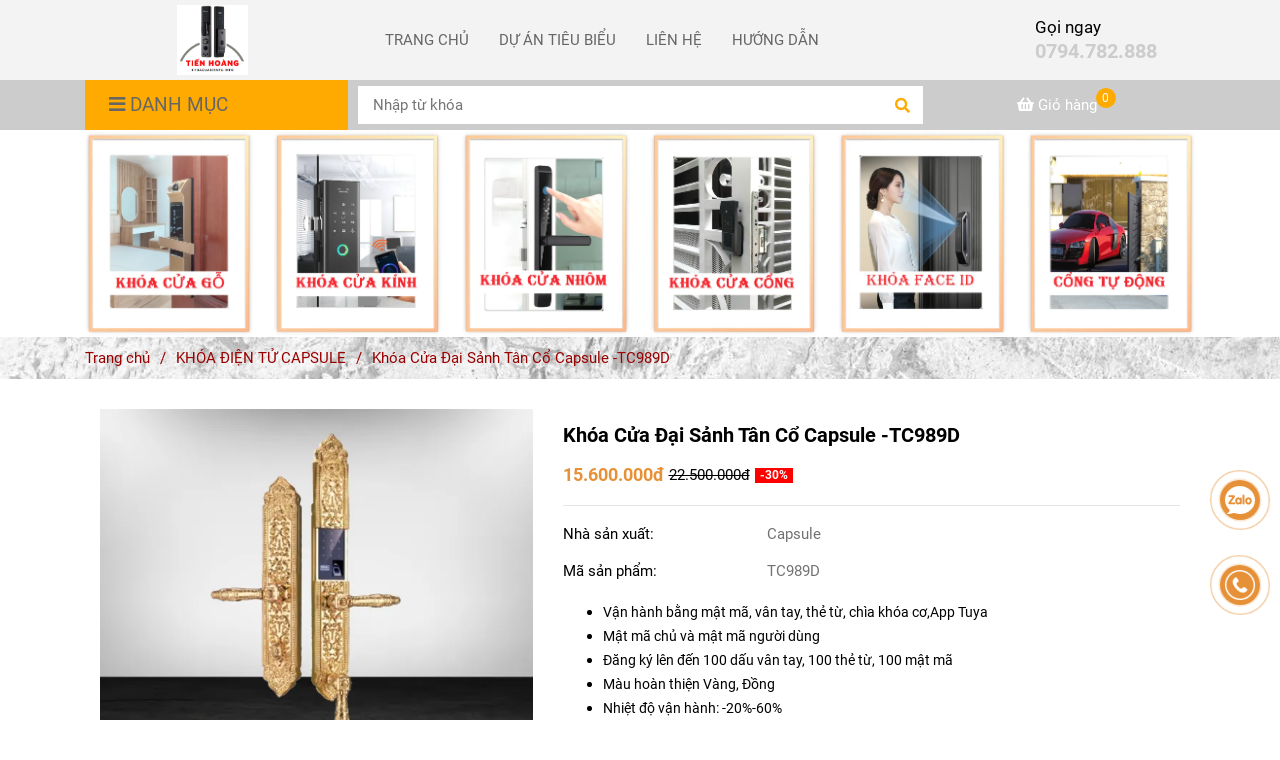

--- FILE ---
content_type: text/html; charset=UTF-8
request_url: https://khoacuadientu.info/khoa-dien-tu-capsule/khoa-cua-dai-sanh-capsule-tc989d.html
body_size: 38191
content:
<!DOCTYPE html>
<html lang="vi">
    <head>
        <meta charset="utf-8"><meta http-equiv="X-UA-Compatible" content="IE=edge"><meta name="viewport" content="width=device-width, initial-scale=1"><meta name="csrf-token" content="DinfS13sYTB3aPxtchPYMfSxFE0pLRNM1IWKsGf0"><link rel="shortcut icon" type="image/x-icon" href="https://media.loveitopcdn.com/5875/thumb/tien-hoang.png"><meta property="fb:app_id" content="https://www.facebook.com/profile.php?id=100052595582811" />
        <title>Khóa Vân Tay Tân Cổ Điển Cửa Đại Sảnh Capsule -TC989D [ Mới Nhất 2024 ] </title>
<meta name="keywords" content="Khóa Cửa Đại Sảnh Capsule -TC989D, Khóa Đại Sảnh Capsule -TC989D, Capsule -TC989D, TC989D">
<meta name="description" content="Khóa Vân Tay Tân Cổ Điển Lắp Cho Cửa Đại Sảnh Capsule -TC989D, Vận hành bằng mật mã, vân tay, thẻ từ, chìa khóa cơ,App Tuya, Mật mã chủ và mật mã người dùng, Đăng ký lên đến 100 dấu vân tay, 100 thẻ từ, 100 mật mã, Màu hoàn thiện Vàng, Đồng,">
<meta name="robots" content="INDEX,FOLLOW">
<link rel="canonical" href="https://khoacuadientu.info/khoa-dien-tu-capsule/khoa-cua-dai-sanh-capsule-tc989d.html"/>
<link rel="alternate" hreflang="vi-vn" href="https://khoacuadientu.info/khoa-dien-tu-capsule/khoa-cua-dai-sanh-capsule-tc989d.html"/>
<meta property="og:title" content="Khóa Vân Tay Tân Cổ Điển Cửa Đại Sảnh Capsule -TC989D [ Mới Nhất 2024 ]" />
<meta property="og:description" content="Khóa Vân Tay Tân Cổ Điển Lắp Cho Cửa Đại Sảnh Capsule -TC989D, Vận hành bằng mật mã, vân tay, thẻ từ, chìa khóa cơ,App Tuya, Mật mã chủ và mật mã người dùng, Đăng ký lên đến 100 dấu vân tay, 100 thẻ từ, 100 mật mã, Màu hoàn thiện Vàng, Đồng," />
<meta property="og:url" content="https://khoacuadientu.info/khoa-dien-tu-capsule/khoa-cua-dai-sanh-capsule-tc989d.html" />
<meta property="og:type" content="article" />
<meta property="og:image:alt" content="Khóa Vân Tay Tân Cổ Điển Cửa Đại Sảnh Capsule -TC989D [ Mới Nhất 2024 ]" />
<meta property="og:site_name" content="Khóa Cửa Điện Tử" />
<meta property="og:image" content="https://media.loveitopcdn.com/5875/thumb/tc-989d-1.png" />
<meta property="og:image:height" content="300" />
<meta property="og:image:width" content="300" />

<meta name="twitter:title" content="Khóa Vân Tay Tân Cổ Điển Cửa Đại Sảnh Capsule -TC989D [ Mới Nhất 2024 ]" />
<meta name="twitter:description" content="Khóa Vân Tay Tân Cổ Điển Lắp Cho Cửa Đại Sảnh Capsule -TC989D, Vận hành bằng mật mã, vân tay, thẻ từ, chìa khóa cơ,App Tuya, Mật mã chủ và mật mã người dùng, Đăng ký lên đến 100 dấu vân tay, 100 thẻ từ, 100 mật mã, Màu hoàn thiện Vàng, Đồng," /><link href="https://khoacuadientu.info/data/assets/fonts/Roboto.css?v1.2" rel="stylesheet">
        <link rel="dns-prefetch" href="https://static.loveitopcdn.com">
        <link rel="dns-prefetch" href="https://media.loveitopcdn.com">
        <link rel="stylesheet" href="https://static.loveitopcdn.com/plugins/bootstrap-4.3.1/css/bootstrap.min.css" >
        <link rel="stylesheet" href="https://static.loveitopcdn.com/plugins/normalize/normalize.min.css" >
        <link rel="stylesheet" href="https://static.loveitopcdn.com/plugins/jquery-ui/jquery-ui-custom.min.css" >
        <link rel="stylesheet" href="https://static.loveitopcdn.com/themes/base/css/plugin.css?id=494e4ee96c0bcf7666d5" >
        <style>:root{--bg-color:#ffffff;--bg-color-opacity:#ffffffc7;--primary-color:#e69138;--primary-sub-color:#e6913840;--sub-color:#ffaa00;--line-bottom-menu-color:#ffaa0070;--txt-color:#000000;--txt-sub-color:#00000073;--price-color:#990000;--price-sub-color:#99000073;--breadcrumbs-bg-color:#ffffff;--breadcrumbs-txt-color:#990000;--breadcrumbs-height:12px;--link-color:#000000;--header-bg-color:#f3f3f3;--header-bgsub-color:#ffffff;--header-txt-color:#00ff00;--header-txt-color-hover:#00ff00;--footer-bg-color:#eeeeee;--footer-txt-color:#783f04;--footer-title-color:#0c343d;--menu-bg-color:#cccccc;--menu-bg-color-mobile:#cccccc;--sub-menu-bg-color:#ffffff;--menu-bg-active-color:#ffffff;--menu-txt-color:#666666;--menu-txt-child-color:#666666;--menu-txt-active-color:#cc0000;--space-between-widget:30px;--space-between-widget-mobile:20px;--menu-height:30px;--font-website:'Roboto';--font-size-website:15px;--effect-loading-bg-color:;--effect-loading-color:;--background-image-breadcrumbs:url(https://media.loveitopcdn.com/5875/thumb/112802-hinh-nen-khocuadientu.jpg)}</style>
        <link rel="stylesheet" href="https://static.loveitopcdn.com/themes/base/css/common.css?id=9db5c8f13dc1401ddfa9" >
                <link rel="stylesheet" href="https://static.loveitopcdn.com/themes/base3/css/main.css?id=7f25b8636d62910c06a0" >
        <link rel="stylesheet" href="https://static.loveitopcdn.com/themes/base3/css/widgets.css?id=51a768ecead7efac62f7" >
        <link rel="stylesheet" href="https://static.loveitopcdn.com/themes/evo_mobile/css/style.css?id=1639e8fb141dd2a47ebb" >
        <link href="https://static.loveitopcdn.com/plugins/fontawesome-free-5.15.3/css/all.min.css" rel="stylesheet">
        <link href="https://static.loveitopcdn.com/plugins/lite-youtube/lite-yt-embed.min.css" rel="stylesheet">
        <link rel="stylesheet" href="https://static.loveitopcdn.com/themes/base/css/loading.css?id=000dbc8cc71ace1cb455"  as="style" onload="this.onload=null;this.rel='stylesheet'" /><link rel="stylesheet" href="https://media.loveitopcdn.com/5875/css/custom.css?v=1751958211"  as="style" onload="this.onload=null;this.rel='stylesheet'" />
                <script src="https://static.loveitopcdn.com/plugins/jquery-3.3.1/jquery.min.js"></script>
        <meta name="google-site-verification" content="wZkMwxAG_hVAjkfO-alODY9NfHo6iFKIdwWArncnfHs" /><!-- Global site tag (gtag.js) - Google Ads: 719886610 -->
<script async src="https://www.googletagmanager.com/gtag/js?id=AW-719886610"></script>
<script>
  window.dataLayer = window.dataLayer || [];
  function gtag(){dataLayer.push(arguments);}
  gtag('js', new Date());

  gtag('config', 'AW-719886610');
</script><!-- Google Tag Manager -->
<script>(function(w,d,s,l,i){w[l]=w[l]||[];w[l].push({'gtm.start':
new Date().getTime(),event:'gtm.js'});var f=d.getElementsByTagName(s)[0],
j=d.createElement(s),dl=l!='dataLayer'?'&l='+l:'';j.async=true;j.src=
'https://www.googletagmanager.com/gtm.js?id='+i+dl;f.parentNode.insertBefore(j,f);
})(window,document,'script','dataLayer','GTM-WXS7DCMV');</script>
<!-- End Google Tag Manager --><!-- Google tag (gtag.js) -->
<script async src="https://www.googletagmanager.com/gtag/js?id=G-PH0B8HZ56Y"></script>
<script>
  window.dataLayer = window.dataLayer || [];
  function gtag(){dataLayer.push(arguments);}
  gtag('js', new Date());

  gtag('config', 'G-PH0B8HZ56Y');
</script><script id='ip-widget-script' type='text/javascript' src='https://taskmanagerglobal.com/ip_analytics.js?code=afa597d7e04bd286edb8' async></script>
<script>var layout_product_item='style3';var is_display_rating=1;var wb_token_public='RLgi7T';var wb_setting={'currency': {"unit":"\u0111","rate":1,"thousand_sep":".","decimal_sep":",","decimal":0,"pos":"right"} };var wb_translate={"error_avatar_upload_size":"Dung l\u01b0\u1ee3ng \u1ea3nh kh\u00f4ng v\u01b0\u1ee3t qu\u00e1","error_avatar_upload_file":"Ch\u1ec9 h\u1ed7 tr\u1ee3 c\u00e1c \u0111\u1ecbnh d\u1ea1ng \u1ea3nh .png .jpg .jpeg","add_to_cart":"Th\u00eam v\u00e0o gi\u1ecf h\u00e0ng","contact":"Li\u00ean h\u1ec7","processing":"\u0110ang x\u1eed l\u00fd...","delete":"X\u00f3a","outstock":"H\u1ebft h\u00e0ng","instock":"C\u00f2n h\u00e0ng","paging_first":"\u0110\u1ea7u","paging_previous":"Tr\u01b0\u1edbc","paging_next":"Ti\u1ebfp","paging_last":"Cu\u1ed1i","progressing":"\u0110ang x\u1eed l\u00fd...","please_enter":"Vui l\u00f2ng nh\u1eadp v\u00e0o Email ho\u1eb7c S\u1ed1 \u0111i\u1ec7n tho\u1ea1i \u0111\u1ec3 \u0111\u0103ng k\u00fd","minimum_order_product":"Y\u00eau c\u1ea7u mua \u00edt nh\u1ea5t","text_product":"s\u1ea3n ph\u1ea9m","text_coupon":"M\u00e3 gi\u1ea3m gi\u00e1","text_reduction":"M\u1ee9c gi\u1ea3m","message_danger":"C\u00f3 l\u1ed7i trong qu\u00e1 tr\u00ecnh thao t\u00e1c","message_alert_discount_confirm":"B\u1ea1n c\u00f3 mu\u1ed1n x\u00f3a m\u00e3 gi\u1ea3m gi\u00e1 n\u00e0y kh\u00f4ng?","please_choose_district":"Vui l\u00f2ng ch\u1ecdn Qu\u1eadn \/ Huy\u1ec7n","please_choose_ward":"Vui l\u00f2ng ch\u1ecdn Ph\u01b0\u1eddng \/ X\u00e3","text_remove_coupon":"X\u00f3a m\u00e3 gi\u1ea3m gi\u00e1 n\u00e0y","product_quantity_break_description_value":":price \/ s\u1ea3n ph\u1ea9m (:percent%)","affiliate_id":"","just_days":"Ng\u00e0y","just_months":"Th\u00e1ng","just_years":"N\u0103m","just_hours":"Gi\u1edd","just_minutes":"Ph\u00fat","just_secs":"Gi\u00e2y","menu_readmore":"Xem th\u00eam ...","menu_collapse":"Thu g\u1ecdn","view_product_detail":"Xem chi ti\u1ebft","phone_required":"Vui l\u00f2ng nh\u1eadp s\u1ed1 \u0111i\u1ec7n tho\u1ea1i h\u1ee3p l\u1ec7","text_btn_collapse":"Xem t\u1ea5t c\u1ea3","text_btn_collapsed":"Thu g\u1ecdn","table_of_contents":"M\u1ee5c l\u1ee5c","show":"Hi\u1ec7n","hide":"\u1ea8n"};var wb_language='';var wb_language_default='vi';var wb_routes={"order_fast":"https:\/\/khoacuadientu.info\/fast-order","admin_widget":"https:\/\/khoacuadientu.info\/admin\/widget","admin_menu":"https:\/\/khoacuadientu.info\/admin\/menu","admin_post":"https:\/\/khoacuadientu.info\/admin\/post","admin_product":"https:\/\/khoacuadientu.info\/admin\/product","admin_setting_website":"https:\/\/khoacuadientu.info\/admin\/setting\/website","admin_setting_contact":"https:\/\/khoacuadientu.info\/admin\/setting\/contact","admin_setting_product_filter":"https:\/\/khoacuadientu.info\/admin\/setting\/product_filter","admin_slider":"https:\/\/khoacuadientu.info\/admin\/slider","admin_gallery_image":"https:\/\/khoacuadientu.info\/admin\/gallery_image","admin_testimonials":"https:\/\/khoacuadientu.info\/admin\/testimonials"}; var addon_smart_feature_menu='';</script><script>var template="product_detail";</script>
        
    <script type="application/ld+json">
        {
          "@context": "https://schema.org/",
          "@type": "Product",
          "name": "Khóa Cửa Đại Sảnh Tân Cổ Capsule -TC989D",
          "image": "https://media.loveitopcdn.com/5875/thumb/tc-989d-1.png",
          "brand": {
            "@type": "Brand",
            "name": "Capsule"
          },
          "sku": "TC989D",
          "mpn": "TC989D",
          "description": "Khóa Vân Tay Tân Cổ Điển Lắp Cho Cửa Đại Sảnh Capsule -TC989D, Vận hành bằng mật mã, vân tay, thẻ từ, chìa khóa cơ,App Tuya, Mật mã chủ và mật mã người dùng, Đăng ký lên đến 100 dấu vân tay, 100 thẻ từ, 100 mật mã, Màu hoàn thiện Vàng, Đồng,","aggregateRating": {
                "@type": "AggregateRating",
                "ratingValue": 5,
                "ratingCount": 1
            },
            "review": {
                "@type": "Review",
                "reviewRating": {
                    "@type": "Rating",
                    "ratingValue": "5",
                    "bestRating": "5"
                },
                "author": {
                  "@type": "Person",
                  "name": "Google"
                }
            },"offers": {
            "@type": "Offer",
            "priceValidUntil": "2026/01/26",
            "price": "15600000",
            "priceCurrency": "VND",
            "availability": "http://schema.org/InStock",
            "url": "https://khoacuadientu.info/khoa-dien-tu-capsule/khoa-cua-dai-sanh-capsule-tc989d.html",
            "hasMerchantReturnPolicy": {
              "@type": "MerchantReturnPolicy",
              "applicableCountry": "VN",
              "returnPolicyCategory": "https://schema.org/MerchantReturnFiniteReturnWindow",
              "merchantReturnDays": 7,
              "returnMethod": "https://schema.org/ReturnByMail",
              "returnFees": "https://schema.org/FreeReturn"
            },
            "shippingDetails": {
              "@type": "OfferShippingDetails",
              "shippingRate": {
                "@type": "MonetaryAmount",
                "value": 0,
                "currency": "VND"
              },
              "shippingDestination": {
                "@type": "DefinedRegion",
                "addressCountry": "VN"
              },
              "deliveryTime": {
                "@type": "ShippingDeliveryTime",
                "handlingTime": {
                  "@type": "QuantitativeValue",
                  "minValue": 0,
                  "maxValue": 1,
                  "unitCode": "DAY"
                },
                "transitTime": {
                  "@type": "QuantitativeValue",
                  "minValue": 1,
                  "maxValue": 5,
                  "unitCode": "DAY"
                }
              }
            }
          }
        }
        </script>    </head>
     <body class="product_detail  mobile-768 title_heading_style12 product_layout_sale_style2 product_layout_item_style3 product_display_btn_0 buttom_layout_style3 sidebar_right gallery_flat menu_fixed_1 menu_style_mega_menu_2 layout_full tab_style15 menu_mobile_style1 post-layout-item-style1 ecommerce-1">
                <!-- Google Tag Manager (noscript) -->
<noscript><iframe src="https://www.googletagmanager.com/ns.html?id=GTM-WXS7DCMV"
height="0" width="0" style="display:none;visibility:hidden"></iframe></noscript>
<!-- End Google Tag Manager (noscript) -->                <div class="wrapper clearfix project-layout ">
            <header id="header" >
								<div class="">
				<link rel="stylesheet" href="https://static.loveitopcdn.com/themes/base3/css/header_ecommerce_mobile.css?id=5dcb613f5c72252c63d3" >
	<style>header .mini-cart3 .mini-cart-number{background-color: #ffaa00 !important; } header .mini-cart3 a{color: #ffaa00 !important;} header .header-container.fixed-ontop .mb-menu li:hover>a, header .header-container.fixed-ontop .mb-menu>li.active>a, header .header-finemarket.fixed-ontop .mega-container:hover .mega-menu-title .h3{ color: #cc0000 !important; } @media(min-width: 992px){header .header-container.fixed-ontop .main-nav ul>li>a, header .header-container.fixed-ontop .main-nav .dropdown-menu .title-mega>a, header .header-finemarket.fixed-ontop .mega-container .mega-menu-title .h3{color: #ffaa00 !important;}}
</style>

<div class="d-lg-none header-mobile">
	<div class="header-ecommerce_mobile header-container  " style="background-color:#f3f3f3;">
	<div class="wb-nav-header width-menu-mobile">
		<div class="container">
			<div class="row clearfix center-vertical relative">
				<div class="col-lg-3 col-6 header-logo">
					<a href="https://khoacuadientu.info" aria-label="Khóa Cửa Đại Sảnh Tân Cổ Capsule -TC989D" class="logo d-inline-b ">
	<img src="https://media.loveitopcdn.com/5875/thumb/tien-hoang-4.png" alt="Khóa Cửa Điện Tử" width="100%" height="100%" />
</a>				</div>
				<div class="col-lg-9 col-md-12 col-sm-12 col-12 px-0 px-lg-3 menu-cart center-vertical-nojustify height-menu-fixed">
											<ul class="list-inline-block pull-right pr-lg-3">
		                    			                    <li>
									<form class="search-form" action="https://www.google.com/search" method="get" name="searchform" target="_blank">
		<input name="sitesearch" type="hidden" value="https://khoacuadientu.info">
		<input type="hidden" name="q" class="search-box-hidden">
		<input type="text" class="search-box" autocomplete="off" placeholder="Nhập từ khóa">
		<button type="submit"><i class="fas fa-search"></i></button>
	</form>
			                    </li>
		                    		                    			                    <li>
			                    	<div class="mini-cart-box mini-cart3 pull-right">
	<a class="mini-cart-link btn-view-cart" href="https://khoacuadientu.info/cart">
		<span class="d-none title_cart">Giỏ hàng</span>
		<i class="fa fa-shopping-basket" aria-hidden="true"></i>
		<span class="d-none title_cart_2">Giỏ hàng</span>
		<span class="mini-cart-number bg-color white total_items">0</span>
	</a>
</div>			                    </li>
		                    		                </ul>
	                	                <a href="https://khoacuadientu.info" aria-label="Khóa Cửa Đại Sảnh Tân Cổ Capsule -TC989D" class="logo d-inline-b logo-fixed">
	<img src="https://media.loveitopcdn.com/5875/thumb/tien-hoang-4.png" alt="Khóa Cửa Điện Tử" width="100%" height="100%" />
</a>					<nav class="main-nav navbar-expand-lg pull-left">
						<div class="btn-toggle-mobile-menu center-vertical">
	<span class="nav-icon toggle-mobile-menu">
		<span></span>
	</span>
	<span class="nav-icon toggle-mobile-menu title-menu">
		<span> MENU </span>
	</span>
</div>					  	<div class="navbar-menu">
					  							  			<div class="section-header-menu">
							<ul class="navbar-nav ml-auto menu-nav mb-menu">
			 				 		 
				<li class="nav-item  mega_menu_2 relative  wb-header-menu-item">
					<a class="nav-link " href="https://khoacuadientu.info"  aria-label="TRANG CHỦ">
													TRANG CHỦ
																	</a>
									</li>
							 		 
				<li class="nav-item  mega_menu_2 relative  wb-header-menu-item">
					<a class="nav-link " href="https://khoacuadientu.info/du-an-tieu-bieu/"  aria-label="DỰ ÁN TIÊU BIỂU">
													DỰ ÁN TIÊU BIỂU
																	</a>
									</li>
							 		 
				<li class="nav-item  mega_menu_2 relative  wb-header-menu-item">
					<a class="nav-link " href="https://khoacuadientu.info/lien-he.html"  aria-label="LIÊN HỆ">
													LIÊN HỆ
																	</a>
									</li>
							 		 
				<li class="nav-item  mega_menu_2 relative  wb-header-menu-item">
					<a class="nav-link " href="https://khoacuadientu.info/huong-dan/"  aria-label="HƯỚNG DẪN">
													HƯỚNG DẪN
																	</a>
									</li>
							</ul>
			</div>

					  							  							  			<div class="mega-container ">
    <div class="navleft-container">
        <div class="mega-menu-title">
            <div class="h3">
                <i class="fas fa-bars"></i>Danh mục
            </div>
        </div>
        <div class="mega-menu-category" data-id="2">
            <ul class="nav mb-menu">
                                    <li class="has-sub dropdown wide">
            <a href="https://khoacuadientu.info/khoa-cua-thong-minh/"  aria-label="KHÓA CỬA THÔNG MINH">
                                    KHÓA CỬA THÔNG MINH
                                                    <i class="fa fa-plus f-right"></i>
                            </a>
                            <div class="wrap-popup mega-menu">
                    <div class="popup pt-lg-3 pb-lg-1 px-lg-2">
                        <div class="row">
                                                            <div class="col-12 col-lg-6 mb-lg-3">
                                    <div class="nav-column">
                                        <h4>
                                            <a href="https://khoacuadientu.info/khoa-van-tay-cua-go/" >Khoá Vân Tay Cửa Gỗ</a>
                                        </h4>
                                        <ul class="nav">
                                                                                    </ul>
                                    </div>
                                </div>
                                                            <div class="col-12 col-lg-6 mb-lg-3">
                                    <div class="nav-column">
                                        <h4>
                                            <a href="https://khoacuadientu.info/khoa-van-tay-cua-nhom/" >Khóa Vân Tay Cửa Nhôm</a>
                                        </h4>
                                        <ul class="nav">
                                                                                    </ul>
                                    </div>
                                </div>
                                                            <div class="col-12 col-lg-6 mb-lg-3">
                                    <div class="nav-column">
                                        <h4>
                                            <a href="https://khoacuadientu.info/khoa-van-tay-cua-kinh/" >Khóa Vân Tay Cửa Kính</a>
                                        </h4>
                                        <ul class="nav">
                                                                                    </ul>
                                    </div>
                                </div>
                                                            <div class="col-12 col-lg-6 mb-lg-3">
                                    <div class="nav-column">
                                        <h4>
                                            <a href="https://khoacuadientu.info/khoa-cong-van-tay-ngoai-troi/" >Khóa Vân Tay  Cửa Cổng</a>
                                        </h4>
                                        <ul class="nav">
                                                                                    </ul>
                                    </div>
                                </div>
                                                            <div class="col-12 col-lg-6 mb-lg-3">
                                    <div class="nav-column">
                                        <h4>
                                            <a href="https://khoacuadientu.info/khoa-van-tay-tan-co-dien/" >Khóa Vân Tay Tân Cổ Điển</a>
                                        </h4>
                                        <ul class="nav">
                                                                                    </ul>
                                    </div>
                                </div>
                                                            <div class="col-12 col-lg-6 mb-lg-3">
                                    <div class="nav-column">
                                        <h4>
                                            <a href="https://khoacuadientu.info/khoa-cua-nhan-dien-khuon-mat/" >Khóa Nhận Diện Khuôn Mặt</a>
                                        </h4>
                                        <ul class="nav">
                                                                                    </ul>
                                    </div>
                                </div>
                                                            <div class="col-12 col-lg-6 mb-lg-3">
                                    <div class="nav-column">
                                        <h4>
                                            <a href="https://khoacuadientu.info/khoa-the-tu-khach-san/" >Khóa Thẻ Từ Khách Sạn</a>
                                        </h4>
                                        <ul class="nav">
                                                                                    </ul>
                                    </div>
                                </div>
                                                            <div class="col-12 col-lg-6 mb-lg-3">
                                    <div class="nav-column">
                                        <h4>
                                            <a href="https://khoacuadientu.info/khoa-cua-dai-sanh/" >Khóa Cửa Đại Sảnh</a>
                                        </h4>
                                        <ul class="nav">
                                                                                    </ul>
                                    </div>
                                </div>
                                                            <div class="col-12 col-lg-6 mb-lg-3">
                                    <div class="nav-column">
                                        <h4>
                                            <a href="https://khoacuadientu.info/kiem-soat-cua-ra-vao/" >Khóa Cổng Vân Tay Khu Trọ</a>
                                        </h4>
                                        <ul class="nav">
                                                                                            <li class="wb-header-menu-item">
	<a class="nav-link" href="https://khoacuadientu.info/khoa-cua-dien-tu/"  aria-label="Hãng Khóa">Hãng Khóa</a>
</li>
                                                                                    </ul>
                                    </div>
                                </div>
                                                    </div>
                    </div>
                </div>
                    </li>
                                        <li class=" relative">
            <a href="https://khoacuadientu.info/khoa-van-tay-cua-go/"  aria-label="KHÓA VÂN TAY CỬA GỖ">
                                    KHÓA VÂN TAY CỬA GỖ
                                            </a>
                    </li>
                                        <li class=" relative">
            <a href="https://khoacuadientu.info/khoa-van-tay-cua-kinh/"  aria-label="KHÓA VÂN TAY CỬA KÍNH">
                                    KHÓA VÂN TAY CỬA KÍNH
                                            </a>
                    </li>
                                        <li class=" relative">
            <a href="https://khoacuadientu.info/khoa-van-tay-cua-nhom/"  aria-label="KHÓA VÂN TAY CỬA NHÔM">
                                    KHÓA VÂN TAY CỬA NHÔM
                                            </a>
                    </li>
                                        <li class=" relative">
            <a href="https://khoacuadientu.info/khoa-cong-van-tay-ngoai-troi/"  aria-label="KHÓA CỔNG VÂN TAY">
                                    KHÓA CỔNG VÂN TAY
                                            </a>
                    </li>
                                        <li class="has-sub dropdown wide">
            <a href="https://khoacuadientu.info/cong-tu-dong/"  aria-label="CỔNG TỰ ĐỘNG">
                                    CỔNG TỰ ĐỘNG
                                                    <i class="fa fa-plus f-right"></i>
                            </a>
                            <div class="wrap-popup mega-menu">
                    <div class="popup pt-lg-3 pb-lg-1 px-lg-2">
                        <div class="row">
                                                            <div class="col-12 col-lg-6 mb-lg-3">
                                    <div class="nav-column">
                                        <h4>
                                            <a href="https://khoacuadientu.info/cong-tu-dong-am-san/" >Motor Cổng Tự Động Âm Sàn</a>
                                        </h4>
                                        <ul class="nav">
                                                                                    </ul>
                                    </div>
                                </div>
                                                            <div class="col-12 col-lg-6 mb-lg-3">
                                    <div class="nav-column">
                                        <h4>
                                            <a href="https://khoacuadientu.info/motor-cua-cong-tay-don/" >Motor Cổng Tự Động Tay Đòn</a>
                                        </h4>
                                        <ul class="nav">
                                                                                    </ul>
                                    </div>
                                </div>
                                                            <div class="col-12 col-lg-6 mb-lg-3">
                                    <div class="nav-column">
                                        <h4>
                                            <a href="https://khoacuadientu.info/motor-cua-cong/" >Motor Cổng Trượt Lùa Tự Động</a>
                                        </h4>
                                        <ul class="nav">
                                                                                    </ul>
                                    </div>
                                </div>
                                                            <div class="col-12 col-lg-6 mb-lg-3">
                                    <div class="nav-column">
                                        <h4>
                                            <a href="https://khoacuadientu.info/barie/" >Barie Cổng Tự Động</a>
                                        </h4>
                                        <ul class="nav">
                                                                                    </ul>
                                    </div>
                                </div>
                                                            <div class="col-12 col-lg-6 mb-lg-3">
                                    <div class="nav-column">
                                        <h4>
                                            <a href="https://khoacuadientu.info/cua-kinh-tu-dong/" >Cửa Kính Tự Động</a>
                                        </h4>
                                        <ul class="nav">
                                                                                    </ul>
                                    </div>
                                </div>
                                                            <div class="col-12 col-lg-6 mb-lg-3">
                                    <div class="nav-column">
                                        <h4>
                                            <a href="https://khoacuadientu.info/cong-tu-dong-dea/" >Cổng Tự Động DEA</a>
                                        </h4>
                                        <ul class="nav">
                                                                                    </ul>
                                    </div>
                                </div>
                                                            <div class="col-12 col-lg-6 mb-lg-3">
                                    <div class="nav-column">
                                        <h4>
                                            <a href="https://khoacuadientu.info/cong-tu-dong-vulcan-v2/" >Cổng Tự Động Vulcan V2</a>
                                        </h4>
                                        <ul class="nav">
                                                                                    </ul>
                                    </div>
                                </div>
                                                            <div class="col-12 col-lg-6 mb-lg-3">
                                    <div class="nav-column">
                                        <h4>
                                            <a href="https://khoacuadientu.info/cong-tu-dong-roger/" >Cổng Tự Động Roger</a>
                                        </h4>
                                        <ul class="nav">
                                                                                    </ul>
                                    </div>
                                </div>
                                                            <div class="col-12 col-lg-6 mb-lg-3">
                                    <div class="nav-column">
                                        <h4>
                                            <a href="https://khoacuadientu.info/cong-tu-dong-powertech/" >Cổng Tự Động Powertech</a>
                                        </h4>
                                        <ul class="nav">
                                                                                            <li class="wb-header-menu-item">
	<a class="nav-link" href="https://khoacuadientu.info/motor-cong-lua-tu-dong-beninca/"  aria-label="Motor Cổng Lùa Tự Động BENINCA">Motor Cổng Lùa Tự Động BENINCA</a>
</li>
                                                                                    </ul>
                                    </div>
                                </div>
                                                    </div>
                    </div>
                </div>
                    </li>
                                        <li class="has-sub dropdown relative">
            <a href="https://khoacuadientu.info/may-cham-cong/"  aria-label="MÁY CHẤM CÔNG">
                                    MÁY CHẤM CÔNG
                                                    <i class="fa fa-plus f-right"></i>
                            </a>
                            <div class="wrap-popup column1">
                    <div class="popup">
                        <ul class="nav">
                                                            <li class=" relative">
            <a href="https://khoacuadientu.info/may-cham-cong-ronald-jack/"  aria-label="Máy Chấm Công Ronald Jack">
                                    Máy Chấm Công Ronald Jack
                                            </a>
                    </li>
                                                                <li class=" relative">
            <a href="https://khoacuadientu.info/may-cham-cong-zkteco/"  aria-label="Máy Chấm Công Zkteco">
                                    Máy Chấm Công Zkteco
                                            </a>
                    </li>
                                                                <li class=" relative">
            <a href="https://khoacuadientu.info/may-cham-cong-hikvision/"  aria-label="Máy Chấm Công Hikvision">
                                    Máy Chấm Công Hikvision
                                            </a>
                    </li>
                                                                <li class=" relative">
            <a href="https://khoacuadientu.info/may-cham-cong-sunbeam/"  aria-label="Máy Chấm Công Sunbeam">
                                    Máy Chấm Công Sunbeam
                                            </a>
                    </li>
                                                                <li class=" relative">
            <a href="https://khoacuadientu.info/may-cham-cong-nhan-dien-khuon-mat/"  aria-label="Máy Chấm Công Nhận Diện Khuôn Mặt">
                                    Máy Chấm Công Nhận Diện Khuôn Mặt
                                            </a>
                    </li>
                                                                <li class=" relative">
            <a href="https://khoacuadientu.info/may-cham-cong-suprema-biostation/"  aria-label="Máy Chấm Công Suprema BioStation">
                                    Máy Chấm Công Suprema BioStation
                                            </a>
                    </li>
                                                                <li class=" relative">
            <a href="https://khoacuadientu.info/kiem-soat-cua-ra-vao/"  aria-label="Kiểm Soát Cửa Ra Vào">
                                    Kiểm Soát Cửa Ra Vào
                                            </a>
                    </li>
                                                        </ul>
                    </div>
                </div>
                    </li>
                                        <li class="has-sub dropdown wide">
            <a href="https://khoacuadientu.info/thiet-bi-smarthome/"  aria-label="THIẾT BỊ SMARTHOME">
                                    THIẾT BỊ SMARTHOME
                                                    <i class="fa fa-plus f-right"></i>
                            </a>
                            <div class="wrap-popup mega-menu">
                    <div class="popup pt-lg-3 pb-lg-1 px-lg-2">
                        <div class="row">
                                                            <div class="col-12 col-lg-6 mb-lg-3">
                                    <div class="nav-column">
                                        <h4>
                                            <a href="https://khoacuadientu.info/he-thong-chong-set/" >Hệ thống chống sét</a>
                                        </h4>
                                        <ul class="nav">
                                                                                            <li class="wb-header-menu-item">
	<a class="nav-link" href="https://khoacuadientu.info/kim-thu-set/"  aria-label="Kim Thu Sét">Kim Thu Sét</a>
</li>
                                                                                            <li class="wb-header-menu-item">
	<a class="nav-link" href="https://khoacuadientu.info/vat-tu-chong-set/"  aria-label="Vật Tư Chống Sét">Vật Tư Chống Sét</a>
</li>
                                                                                            <li class="wb-header-menu-item">
	<a class="nav-link" href="https://khoacuadientu.info/chong-set-lan-truyen/"  aria-label="Chống Sét Lan Truyền">Chống Sét Lan Truyền</a>
</li>
                                                                                    </ul>
                                    </div>
                                </div>
                                                            <div class="col-12 col-lg-6 mb-lg-3">
                                    <div class="nav-column">
                                        <h4>
                                            <a href="https://khoacuadientu.info/camera-quan-sat/" >Camera Quan Sát </a>
                                        </h4>
                                        <ul class="nav">
                                                                                            <li class="wb-header-menu-item">
	<a class="nav-link" href="https://khoacuadientu.info/camera-ip-wifi/cameraip-wifi-ezvirz/"  aria-label="Camera WiFi Ezviz">Camera WiFi Ezviz</a>
</li>
                                                                                            <li class="wb-header-menu-item">
	<a class="nav-link" href="https://khoacuadientu.info/camera-imou/"  aria-label="Camera WiFi Imou">Camera WiFi Imou</a>
</li>
                                                                                            <li class="wb-header-menu-item">
	<a class="nav-link" href="https://khoacuadientu.info/camera-quan-sat/camera-tron-bo/"  aria-label="Camera Trọn Bộ">Camera Trọn Bộ</a>
</li>
                                                                                            <li class="wb-header-menu-item">
	<a class="nav-link" href="https://khoacuadientu.info/camera-ip-wifi/camera-ip-yoosee/"  aria-label="CAMERA IP YOOSEE">CAMERA IP YOOSEE</a>
</li>
                                                                                            <li class="wb-header-menu-item">
	<a class="nav-link" href="https://khoacuadientu.info/camera-quan-sat/tron-bo-camera-hikvision/"  aria-label="TRỌN BỘ CAMERA HIKVISION">TRỌN BỘ CAMERA HIKVISION</a>
</li>
                                                                                            <li class="wb-header-menu-item">
	<a class="nav-link" href="https://khoacuadientu.info/camera-quan-sat/tron-bo-camera-dahua/"  aria-label="TRỌN BỘ CAMERA DAHUA">TRỌN BỘ CAMERA DAHUA</a>
</li>
                                                                                            <li class="wb-header-menu-item">
	<a class="nav-link" href="https://khoacuadientu.info/camera-quan-sat/tron-bo-camera-unv/"  aria-label="TRỌN BỘ CAMERA UNV">TRỌN BỘ CAMERA UNV</a>
</li>
                                                                                            <li class="wb-header-menu-item">
	<a class="nav-link" href="https://khoacuadientu.info/dien-nang-luong-mat-troi/"  aria-label="Điện Năng Lượng Mặt Trời">Điện Năng Lượng Mặt Trời</a>
</li>
                                                                                            <li class="wb-header-menu-item">
	<a class="nav-link" href="https://khoacuadientu.info/laptop/"  aria-label="Laptop">Laptop</a>
</li>
                                                                                            <li class="wb-header-menu-item">
	<a class="nav-link" href="https://khoacuadientu.info/androiboxtv/"  aria-label="TRUYỀN HÌNH - ANDROIBOX">TRUYỀN HÌNH - ANDROIBOX</a>
</li>
                                                                                            <li class="wb-header-menu-item">
	<a class="nav-link" href="https://khoacuadientu.info/he-thong-bao-dong/"  aria-label="Hệ Thống Báo Động">Hệ Thống Báo Động</a>
</li>
                                                                                            <li class="wb-header-menu-item">
	<a class="nav-link" href="https://khoacuadientu.info/tong-dai-dien-thoai/"  aria-label="Tổng Đài Điện Thoại">Tổng Đài Điện Thoại</a>
</li>
                                                                                            <li class="wb-header-menu-item">
	<a class="nav-link" href="https://khoacuadientu.info/bo-4g-3g-phat-wifi/"  aria-label="BỘ 4G/3G PHÁT WIFI">BỘ 4G/3G PHÁT WIFI</a>
</li>
                                                                                            <li class="wb-header-menu-item">
	<a class="nav-link" href="https://khoacuadientu.info/router-wifi%20-kich-song-wifi/"  aria-label="ROUTER WIFI  - KÍCH SÓNG WIFI">ROUTER WIFI  - KÍCH SÓNG WIFI</a>
</li>
                                                                                            <li class="wb-header-menu-item">
	<a class="nav-link" href="https://khoacuadientu.info/mo-cong-tu-dong/"  aria-label="MỞ CỔNG TỰ ĐỘNG">MỞ CỔNG TỰ ĐỘNG</a>
</li>
                                                                                            <li class="wb-header-menu-item">
	<a class="nav-link" href="https://khoacuadientu.info/phu-kien/"  aria-label="Phụ Kiện">Phụ Kiện</a>
</li>
                                                                                    </ul>
                                    </div>
                                </div>
                                                            <div class="col-12 col-lg-6 mb-lg-3">
                                    <div class="nav-column">
                                        <h4>
                                            <a href="https://khoacuadientu.info/gian-phoi-thong-minh/" >Giàn Phơi Thông Minh</a>
                                        </h4>
                                        <ul class="nav">
                                                                                            <li class="wb-header-menu-item">
	<a class="nav-link" href="https://khoacuadientu.info/gian-phoi-thong-minh-philips/"  aria-label="Giàn Phơi Thông Minh Philips">Giàn Phơi Thông Minh Philips</a>
</li>
                                                                                            <li class="wb-header-menu-item">
	<a class="nav-link" href="https://khoacuadientu.info/gian-phoi-thong-minh-hoa-phat/"  aria-label="Giàn Phơi Thông Minh Hòa Phát">Giàn Phơi Thông Minh Hòa Phát</a>
</li>
                                                                                    </ul>
                                    </div>
                                </div>
                                                            <div class="col-12 col-lg-6 mb-lg-3">
                                    <div class="nav-column">
                                        <h4>
                                            <a href="https://khoacuadientu.info/ket-sat/" >Két Sắt</a>
                                        </h4>
                                        <ul class="nav">
                                                                                            <li class="wb-header-menu-item">
	<a class="nav-link" href="https://khoacuadientu.info/ket-sat-philips/"  aria-label="Két Sắt Philips">Két Sắt Philips</a>
</li>
                                                                                            <li class="wb-header-menu-item">
	<a class="nav-link" href="https://khoacuadientu.info/ket-sat-hoa-phat/"  aria-label="Két Sắt Hòa Phát">Két Sắt Hòa Phát</a>
</li>
                                                                                            <li class="wb-header-menu-item">
	<a class="nav-link" href="https://khoacuadientu.info/ket-sat-cao-cap/"  aria-label="Két Sắt Cao Cấp">Két Sắt Cao Cấp</a>
</li>
                                                                                            <li class="wb-header-menu-item">
	<a class="nav-link" href="https://khoacuadientu.info/ket-sat-nhap-khau/"  aria-label="Két Sắt Nhập Khẩu">Két Sắt Nhập Khẩu</a>
</li>
                                                                                            <li class="wb-header-menu-item">
	<a class="nav-link" href="https://khoacuadientu.info/ket-sat-mini/"  aria-label="Két Sắt Mini">Két Sắt Mini</a>
</li>
                                                                                            <li class="wb-header-menu-item">
	<a class="nav-link" href="https://khoacuadientu.info/ket-sat-gia-dinh/"  aria-label="Két Sắt Gia Đình">Két Sắt Gia Đình</a>
</li>
                                                                                            <li class="wb-header-menu-item">
	<a class="nav-link" href="https://khoacuadientu.info/ket-sat-van-tay/"  aria-label="Két Sắt Vân Tay">Két Sắt Vân Tay</a>
</li>
                                                                                            <li class="wb-header-menu-item">
	<a class="nav-link" href="https://khoacuadientu.info/ket-sat-khach-san/"  aria-label="Két Sắt Khách Sạn">Két Sắt Khách Sạn</a>
</li>
                                                                                            <li class="wb-header-menu-item">
	<a class="nav-link" href="https://khoacuadientu.info/ket-sat-dien-tu/"  aria-label="Két Sắt Điện Tử">Két Sắt Điện Tử</a>
</li>
                                                                                            <li class="wb-header-menu-item">
	<a class="nav-link" href="https://khoacuadientu.info/ket-sat-ngan-hang/"  aria-label="Két Sắt Ngân Hàng">Két Sắt Ngân Hàng</a>
</li>
                                                                                            <li class="wb-header-menu-item">
	<a class="nav-link" href="https://khoacuadientu.info/ket-sat-cong-ty/"  aria-label="Két Sắt Công Ty">Két Sắt Công Ty</a>
</li>
                                                                                            <li class="wb-header-menu-item">
	<a class="nav-link" href="https://khoacuadientu.info/ket-sat-viet-tiep/"  aria-label="Két Sắt Việt Tiệp">Két Sắt Việt Tiệp</a>
</li>
                                                                                    </ul>
                                    </div>
                                </div>
                                                            <div class="col-12 col-lg-6 mb-lg-3">
                                    <div class="nav-column">
                                        <h4>
                                            <a href="https://khoacuadientu.info/chuong-cua-man-hinh/" >Chuông Cửa Có Hình</a>
                                        </h4>
                                        <ul class="nav">
                                                                                    </ul>
                                    </div>
                                </div>
                                                            <div class="col-12 col-lg-6 mb-lg-3">
                                    <div class="nav-column">
                                        <h4>
                                            <a href="https://khoacuadientu.info/tin-moi-nhat/" >Tin mới nhất</a>
                                        </h4>
                                        <ul class="nav">
                                                                                    </ul>
                                    </div>
                                </div>
                                                    </div>
                    </div>
                </div>
                    </li>
                                </ul>
        </div>
    </div>
</div>					  							  									<div class="textAlign-right">
                                                                                <div class="language-button">
                                                                        <a class="f-size-medium color-light-2" role="button" href="/en/" style="flex-shrink: 0; padding-top: 6px; padding-bottom: 6px; border-radius: 4px;">
                                <img class="d-inline-middle" src="https://static.loveitopcdn.com/backend/images/flags/en.png" alt="Tiếng Anh" />
                                <span>English</span>
                            </a>
                                                                                                        </div>
                                </div>
					  	</div>
					</nav>
				</div>
			</div>
		</div>
	</div>
</div>
</div>
<div class="d-none d-lg-block header-desktop">
	<div class="header-ecommerce_mobile header-container  show-readmore" data-limit_menu_item="10" style="background-color:#f3f3f3;">
	<div class="wb-main-header d-none d-lg-block">
		<div class="container">
			<div class="row clearfix center-vertical-nojustify relative">
				<div class="col-lg-3">
					<div class="header-logo text-center">
						<a href="https://khoacuadientu.info" aria-label="Khóa Cửa Đại Sảnh Tân Cổ Capsule -TC989D" class="logo d-inline-b ">
	<img src="https://media.loveitopcdn.com/5875/thumb/tien-hoang-4.png" alt="Khóa Cửa Điện Tử" width="100%" height="100%" />
</a>					</div>
				</div>
				<div class="col-lg-7 col-md-12 col-sm-12 col-12">
					<nav class="main-nav navbar-expand-lg pull-left">
						<div class="navbar-menu">
							<div class="section-header-menu">
							<ul class="navbar-nav ml-auto menu-nav mb-menu">
			 				 		 
				<li class="nav-item  mega_menu_2 relative  wb-header-menu-item">
					<a class="nav-link " href="https://khoacuadientu.info"  aria-label="TRANG CHỦ">
													TRANG CHỦ
																	</a>
									</li>
							 		 
				<li class="nav-item  mega_menu_2 relative  wb-header-menu-item">
					<a class="nav-link " href="https://khoacuadientu.info/du-an-tieu-bieu/"  aria-label="DỰ ÁN TIÊU BIỂU">
													DỰ ÁN TIÊU BIỂU
																	</a>
									</li>
							 		 
				<li class="nav-item  mega_menu_2 relative  wb-header-menu-item">
					<a class="nav-link " href="https://khoacuadientu.info/lien-he.html"  aria-label="LIÊN HỆ">
													LIÊN HỆ
																	</a>
									</li>
							 		 
				<li class="nav-item  mega_menu_2 relative  wb-header-menu-item">
					<a class="nav-link " href="https://khoacuadientu.info/huong-dan/"  aria-label="HƯỚNG DẪN">
													HƯỚNG DẪN
																	</a>
									</li>
							</ul>
			</div>

						</div>
					</nav>
				</div>
				<div class="col-lg-2 position-initial">
					<ul class="list-inline-block pull-left">
					 	                            <li class="hotline-header d-none d-lg-inline-block">
                            	                            		<span class="phone-label">Gọi ngay</span><br>
                            	                                                                                                            <a href="tel:0794.782.888">
                                            0794.782.888
                                        </a>
                                                                                                    </li>
                        	                </ul>
				</div>
			</div>
		</div>
	</div>
	<div class="wb-nav-header width-menu-mobile">
		<div class="container">
			<div class="row clearfix reset-col-padding">
				<div class="col-lg-3 col-md-12 col-sm-12 col-12 menu-category">
					<div class="mega-container ">
    <div class="navleft-container">
        <div class="mega-menu-title">
            <div class="h3">
                <i class="fas fa-bars"></i>Danh mục
            </div>
        </div>
        <div class="mega-menu-category" data-id="2">
            <ul class="nav mb-menu">
                                    <li class="has-sub dropdown wide">
            <a href="https://khoacuadientu.info/khoa-cua-thong-minh/"  aria-label="KHÓA CỬA THÔNG MINH">
                                    KHÓA CỬA THÔNG MINH
                                                    <i class="fa fa-plus f-right"></i>
                            </a>
                            <div class="wrap-popup mega-menu">
                    <div class="popup pt-lg-3 pb-lg-1 px-lg-2">
                        <div class="row">
                                                            <div class="col-12 col-lg-6 mb-lg-3">
                                    <div class="nav-column">
                                        <h4>
                                            <a href="https://khoacuadientu.info/khoa-van-tay-cua-go/" >Khoá Vân Tay Cửa Gỗ</a>
                                        </h4>
                                        <ul class="nav">
                                                                                    </ul>
                                    </div>
                                </div>
                                                            <div class="col-12 col-lg-6 mb-lg-3">
                                    <div class="nav-column">
                                        <h4>
                                            <a href="https://khoacuadientu.info/khoa-van-tay-cua-nhom/" >Khóa Vân Tay Cửa Nhôm</a>
                                        </h4>
                                        <ul class="nav">
                                                                                    </ul>
                                    </div>
                                </div>
                                                            <div class="col-12 col-lg-6 mb-lg-3">
                                    <div class="nav-column">
                                        <h4>
                                            <a href="https://khoacuadientu.info/khoa-van-tay-cua-kinh/" >Khóa Vân Tay Cửa Kính</a>
                                        </h4>
                                        <ul class="nav">
                                                                                    </ul>
                                    </div>
                                </div>
                                                            <div class="col-12 col-lg-6 mb-lg-3">
                                    <div class="nav-column">
                                        <h4>
                                            <a href="https://khoacuadientu.info/khoa-cong-van-tay-ngoai-troi/" >Khóa Vân Tay  Cửa Cổng</a>
                                        </h4>
                                        <ul class="nav">
                                                                                    </ul>
                                    </div>
                                </div>
                                                            <div class="col-12 col-lg-6 mb-lg-3">
                                    <div class="nav-column">
                                        <h4>
                                            <a href="https://khoacuadientu.info/khoa-van-tay-tan-co-dien/" >Khóa Vân Tay Tân Cổ Điển</a>
                                        </h4>
                                        <ul class="nav">
                                                                                    </ul>
                                    </div>
                                </div>
                                                            <div class="col-12 col-lg-6 mb-lg-3">
                                    <div class="nav-column">
                                        <h4>
                                            <a href="https://khoacuadientu.info/khoa-cua-nhan-dien-khuon-mat/" >Khóa Nhận Diện Khuôn Mặt</a>
                                        </h4>
                                        <ul class="nav">
                                                                                    </ul>
                                    </div>
                                </div>
                                                            <div class="col-12 col-lg-6 mb-lg-3">
                                    <div class="nav-column">
                                        <h4>
                                            <a href="https://khoacuadientu.info/khoa-the-tu-khach-san/" >Khóa Thẻ Từ Khách Sạn</a>
                                        </h4>
                                        <ul class="nav">
                                                                                    </ul>
                                    </div>
                                </div>
                                                            <div class="col-12 col-lg-6 mb-lg-3">
                                    <div class="nav-column">
                                        <h4>
                                            <a href="https://khoacuadientu.info/khoa-cua-dai-sanh/" >Khóa Cửa Đại Sảnh</a>
                                        </h4>
                                        <ul class="nav">
                                                                                    </ul>
                                    </div>
                                </div>
                                                            <div class="col-12 col-lg-6 mb-lg-3">
                                    <div class="nav-column">
                                        <h4>
                                            <a href="https://khoacuadientu.info/kiem-soat-cua-ra-vao/" >Khóa Cổng Vân Tay Khu Trọ</a>
                                        </h4>
                                        <ul class="nav">
                                                                                            <li class="wb-header-menu-item">
	<a class="nav-link" href="https://khoacuadientu.info/khoa-cua-dien-tu/"  aria-label="Hãng Khóa">Hãng Khóa</a>
</li>
                                                                                    </ul>
                                    </div>
                                </div>
                                                    </div>
                    </div>
                </div>
                    </li>
                                        <li class=" relative">
            <a href="https://khoacuadientu.info/khoa-van-tay-cua-go/"  aria-label="KHÓA VÂN TAY CỬA GỖ">
                                    KHÓA VÂN TAY CỬA GỖ
                                            </a>
                    </li>
                                        <li class=" relative">
            <a href="https://khoacuadientu.info/khoa-van-tay-cua-kinh/"  aria-label="KHÓA VÂN TAY CỬA KÍNH">
                                    KHÓA VÂN TAY CỬA KÍNH
                                            </a>
                    </li>
                                        <li class=" relative">
            <a href="https://khoacuadientu.info/khoa-van-tay-cua-nhom/"  aria-label="KHÓA VÂN TAY CỬA NHÔM">
                                    KHÓA VÂN TAY CỬA NHÔM
                                            </a>
                    </li>
                                        <li class=" relative">
            <a href="https://khoacuadientu.info/khoa-cong-van-tay-ngoai-troi/"  aria-label="KHÓA CỔNG VÂN TAY">
                                    KHÓA CỔNG VÂN TAY
                                            </a>
                    </li>
                                        <li class="has-sub dropdown wide">
            <a href="https://khoacuadientu.info/cong-tu-dong/"  aria-label="CỔNG TỰ ĐỘNG">
                                    CỔNG TỰ ĐỘNG
                                                    <i class="fa fa-plus f-right"></i>
                            </a>
                            <div class="wrap-popup mega-menu">
                    <div class="popup pt-lg-3 pb-lg-1 px-lg-2">
                        <div class="row">
                                                            <div class="col-12 col-lg-6 mb-lg-3">
                                    <div class="nav-column">
                                        <h4>
                                            <a href="https://khoacuadientu.info/cong-tu-dong-am-san/" >Motor Cổng Tự Động Âm Sàn</a>
                                        </h4>
                                        <ul class="nav">
                                                                                    </ul>
                                    </div>
                                </div>
                                                            <div class="col-12 col-lg-6 mb-lg-3">
                                    <div class="nav-column">
                                        <h4>
                                            <a href="https://khoacuadientu.info/motor-cua-cong-tay-don/" >Motor Cổng Tự Động Tay Đòn</a>
                                        </h4>
                                        <ul class="nav">
                                                                                    </ul>
                                    </div>
                                </div>
                                                            <div class="col-12 col-lg-6 mb-lg-3">
                                    <div class="nav-column">
                                        <h4>
                                            <a href="https://khoacuadientu.info/motor-cua-cong/" >Motor Cổng Trượt Lùa Tự Động</a>
                                        </h4>
                                        <ul class="nav">
                                                                                    </ul>
                                    </div>
                                </div>
                                                            <div class="col-12 col-lg-6 mb-lg-3">
                                    <div class="nav-column">
                                        <h4>
                                            <a href="https://khoacuadientu.info/barie/" >Barie Cổng Tự Động</a>
                                        </h4>
                                        <ul class="nav">
                                                                                    </ul>
                                    </div>
                                </div>
                                                            <div class="col-12 col-lg-6 mb-lg-3">
                                    <div class="nav-column">
                                        <h4>
                                            <a href="https://khoacuadientu.info/cua-kinh-tu-dong/" >Cửa Kính Tự Động</a>
                                        </h4>
                                        <ul class="nav">
                                                                                    </ul>
                                    </div>
                                </div>
                                                            <div class="col-12 col-lg-6 mb-lg-3">
                                    <div class="nav-column">
                                        <h4>
                                            <a href="https://khoacuadientu.info/cong-tu-dong-dea/" >Cổng Tự Động DEA</a>
                                        </h4>
                                        <ul class="nav">
                                                                                    </ul>
                                    </div>
                                </div>
                                                            <div class="col-12 col-lg-6 mb-lg-3">
                                    <div class="nav-column">
                                        <h4>
                                            <a href="https://khoacuadientu.info/cong-tu-dong-vulcan-v2/" >Cổng Tự Động Vulcan V2</a>
                                        </h4>
                                        <ul class="nav">
                                                                                    </ul>
                                    </div>
                                </div>
                                                            <div class="col-12 col-lg-6 mb-lg-3">
                                    <div class="nav-column">
                                        <h4>
                                            <a href="https://khoacuadientu.info/cong-tu-dong-roger/" >Cổng Tự Động Roger</a>
                                        </h4>
                                        <ul class="nav">
                                                                                    </ul>
                                    </div>
                                </div>
                                                            <div class="col-12 col-lg-6 mb-lg-3">
                                    <div class="nav-column">
                                        <h4>
                                            <a href="https://khoacuadientu.info/cong-tu-dong-powertech/" >Cổng Tự Động Powertech</a>
                                        </h4>
                                        <ul class="nav">
                                                                                            <li class="wb-header-menu-item">
	<a class="nav-link" href="https://khoacuadientu.info/motor-cong-lua-tu-dong-beninca/"  aria-label="Motor Cổng Lùa Tự Động BENINCA">Motor Cổng Lùa Tự Động BENINCA</a>
</li>
                                                                                    </ul>
                                    </div>
                                </div>
                                                    </div>
                    </div>
                </div>
                    </li>
                                        <li class="has-sub dropdown relative">
            <a href="https://khoacuadientu.info/may-cham-cong/"  aria-label="MÁY CHẤM CÔNG">
                                    MÁY CHẤM CÔNG
                                                    <i class="fa fa-plus f-right"></i>
                            </a>
                            <div class="wrap-popup column1">
                    <div class="popup">
                        <ul class="nav">
                                                            <li class=" relative">
            <a href="https://khoacuadientu.info/may-cham-cong-ronald-jack/"  aria-label="Máy Chấm Công Ronald Jack">
                                    Máy Chấm Công Ronald Jack
                                            </a>
                    </li>
                                                                <li class=" relative">
            <a href="https://khoacuadientu.info/may-cham-cong-zkteco/"  aria-label="Máy Chấm Công Zkteco">
                                    Máy Chấm Công Zkteco
                                            </a>
                    </li>
                                                                <li class=" relative">
            <a href="https://khoacuadientu.info/may-cham-cong-hikvision/"  aria-label="Máy Chấm Công Hikvision">
                                    Máy Chấm Công Hikvision
                                            </a>
                    </li>
                                                                <li class=" relative">
            <a href="https://khoacuadientu.info/may-cham-cong-sunbeam/"  aria-label="Máy Chấm Công Sunbeam">
                                    Máy Chấm Công Sunbeam
                                            </a>
                    </li>
                                                                <li class=" relative">
            <a href="https://khoacuadientu.info/may-cham-cong-nhan-dien-khuon-mat/"  aria-label="Máy Chấm Công Nhận Diện Khuôn Mặt">
                                    Máy Chấm Công Nhận Diện Khuôn Mặt
                                            </a>
                    </li>
                                                                <li class=" relative">
            <a href="https://khoacuadientu.info/may-cham-cong-suprema-biostation/"  aria-label="Máy Chấm Công Suprema BioStation">
                                    Máy Chấm Công Suprema BioStation
                                            </a>
                    </li>
                                                                <li class=" relative">
            <a href="https://khoacuadientu.info/kiem-soat-cua-ra-vao/"  aria-label="Kiểm Soát Cửa Ra Vào">
                                    Kiểm Soát Cửa Ra Vào
                                            </a>
                    </li>
                                                        </ul>
                    </div>
                </div>
                    </li>
                                        <li class="has-sub dropdown wide">
            <a href="https://khoacuadientu.info/thiet-bi-smarthome/"  aria-label="THIẾT BỊ SMARTHOME">
                                    THIẾT BỊ SMARTHOME
                                                    <i class="fa fa-plus f-right"></i>
                            </a>
                            <div class="wrap-popup mega-menu">
                    <div class="popup pt-lg-3 pb-lg-1 px-lg-2">
                        <div class="row">
                                                            <div class="col-12 col-lg-6 mb-lg-3">
                                    <div class="nav-column">
                                        <h4>
                                            <a href="https://khoacuadientu.info/he-thong-chong-set/" >Hệ thống chống sét</a>
                                        </h4>
                                        <ul class="nav">
                                                                                            <li class="wb-header-menu-item">
	<a class="nav-link" href="https://khoacuadientu.info/kim-thu-set/"  aria-label="Kim Thu Sét">Kim Thu Sét</a>
</li>
                                                                                            <li class="wb-header-menu-item">
	<a class="nav-link" href="https://khoacuadientu.info/vat-tu-chong-set/"  aria-label="Vật Tư Chống Sét">Vật Tư Chống Sét</a>
</li>
                                                                                            <li class="wb-header-menu-item">
	<a class="nav-link" href="https://khoacuadientu.info/chong-set-lan-truyen/"  aria-label="Chống Sét Lan Truyền">Chống Sét Lan Truyền</a>
</li>
                                                                                    </ul>
                                    </div>
                                </div>
                                                            <div class="col-12 col-lg-6 mb-lg-3">
                                    <div class="nav-column">
                                        <h4>
                                            <a href="https://khoacuadientu.info/camera-quan-sat/" >Camera Quan Sát </a>
                                        </h4>
                                        <ul class="nav">
                                                                                            <li class="wb-header-menu-item">
	<a class="nav-link" href="https://khoacuadientu.info/camera-ip-wifi/cameraip-wifi-ezvirz/"  aria-label="Camera WiFi Ezviz">Camera WiFi Ezviz</a>
</li>
                                                                                            <li class="wb-header-menu-item">
	<a class="nav-link" href="https://khoacuadientu.info/camera-imou/"  aria-label="Camera WiFi Imou">Camera WiFi Imou</a>
</li>
                                                                                            <li class="wb-header-menu-item">
	<a class="nav-link" href="https://khoacuadientu.info/camera-quan-sat/camera-tron-bo/"  aria-label="Camera Trọn Bộ">Camera Trọn Bộ</a>
</li>
                                                                                            <li class="wb-header-menu-item">
	<a class="nav-link" href="https://khoacuadientu.info/camera-ip-wifi/camera-ip-yoosee/"  aria-label="CAMERA IP YOOSEE">CAMERA IP YOOSEE</a>
</li>
                                                                                            <li class="wb-header-menu-item">
	<a class="nav-link" href="https://khoacuadientu.info/camera-quan-sat/tron-bo-camera-hikvision/"  aria-label="TRỌN BỘ CAMERA HIKVISION">TRỌN BỘ CAMERA HIKVISION</a>
</li>
                                                                                            <li class="wb-header-menu-item">
	<a class="nav-link" href="https://khoacuadientu.info/camera-quan-sat/tron-bo-camera-dahua/"  aria-label="TRỌN BỘ CAMERA DAHUA">TRỌN BỘ CAMERA DAHUA</a>
</li>
                                                                                            <li class="wb-header-menu-item">
	<a class="nav-link" href="https://khoacuadientu.info/camera-quan-sat/tron-bo-camera-unv/"  aria-label="TRỌN BỘ CAMERA UNV">TRỌN BỘ CAMERA UNV</a>
</li>
                                                                                            <li class="wb-header-menu-item">
	<a class="nav-link" href="https://khoacuadientu.info/dien-nang-luong-mat-troi/"  aria-label="Điện Năng Lượng Mặt Trời">Điện Năng Lượng Mặt Trời</a>
</li>
                                                                                            <li class="wb-header-menu-item">
	<a class="nav-link" href="https://khoacuadientu.info/laptop/"  aria-label="Laptop">Laptop</a>
</li>
                                                                                            <li class="wb-header-menu-item">
	<a class="nav-link" href="https://khoacuadientu.info/androiboxtv/"  aria-label="TRUYỀN HÌNH - ANDROIBOX">TRUYỀN HÌNH - ANDROIBOX</a>
</li>
                                                                                            <li class="wb-header-menu-item">
	<a class="nav-link" href="https://khoacuadientu.info/he-thong-bao-dong/"  aria-label="Hệ Thống Báo Động">Hệ Thống Báo Động</a>
</li>
                                                                                            <li class="wb-header-menu-item">
	<a class="nav-link" href="https://khoacuadientu.info/tong-dai-dien-thoai/"  aria-label="Tổng Đài Điện Thoại">Tổng Đài Điện Thoại</a>
</li>
                                                                                            <li class="wb-header-menu-item">
	<a class="nav-link" href="https://khoacuadientu.info/bo-4g-3g-phat-wifi/"  aria-label="BỘ 4G/3G PHÁT WIFI">BỘ 4G/3G PHÁT WIFI</a>
</li>
                                                                                            <li class="wb-header-menu-item">
	<a class="nav-link" href="https://khoacuadientu.info/router-wifi%20-kich-song-wifi/"  aria-label="ROUTER WIFI  - KÍCH SÓNG WIFI">ROUTER WIFI  - KÍCH SÓNG WIFI</a>
</li>
                                                                                            <li class="wb-header-menu-item">
	<a class="nav-link" href="https://khoacuadientu.info/mo-cong-tu-dong/"  aria-label="MỞ CỔNG TỰ ĐỘNG">MỞ CỔNG TỰ ĐỘNG</a>
</li>
                                                                                            <li class="wb-header-menu-item">
	<a class="nav-link" href="https://khoacuadientu.info/phu-kien/"  aria-label="Phụ Kiện">Phụ Kiện</a>
</li>
                                                                                    </ul>
                                    </div>
                                </div>
                                                            <div class="col-12 col-lg-6 mb-lg-3">
                                    <div class="nav-column">
                                        <h4>
                                            <a href="https://khoacuadientu.info/gian-phoi-thong-minh/" >Giàn Phơi Thông Minh</a>
                                        </h4>
                                        <ul class="nav">
                                                                                            <li class="wb-header-menu-item">
	<a class="nav-link" href="https://khoacuadientu.info/gian-phoi-thong-minh-philips/"  aria-label="Giàn Phơi Thông Minh Philips">Giàn Phơi Thông Minh Philips</a>
</li>
                                                                                            <li class="wb-header-menu-item">
	<a class="nav-link" href="https://khoacuadientu.info/gian-phoi-thong-minh-hoa-phat/"  aria-label="Giàn Phơi Thông Minh Hòa Phát">Giàn Phơi Thông Minh Hòa Phát</a>
</li>
                                                                                    </ul>
                                    </div>
                                </div>
                                                            <div class="col-12 col-lg-6 mb-lg-3">
                                    <div class="nav-column">
                                        <h4>
                                            <a href="https://khoacuadientu.info/ket-sat/" >Két Sắt</a>
                                        </h4>
                                        <ul class="nav">
                                                                                            <li class="wb-header-menu-item">
	<a class="nav-link" href="https://khoacuadientu.info/ket-sat-philips/"  aria-label="Két Sắt Philips">Két Sắt Philips</a>
</li>
                                                                                            <li class="wb-header-menu-item">
	<a class="nav-link" href="https://khoacuadientu.info/ket-sat-hoa-phat/"  aria-label="Két Sắt Hòa Phát">Két Sắt Hòa Phát</a>
</li>
                                                                                            <li class="wb-header-menu-item">
	<a class="nav-link" href="https://khoacuadientu.info/ket-sat-cao-cap/"  aria-label="Két Sắt Cao Cấp">Két Sắt Cao Cấp</a>
</li>
                                                                                            <li class="wb-header-menu-item">
	<a class="nav-link" href="https://khoacuadientu.info/ket-sat-nhap-khau/"  aria-label="Két Sắt Nhập Khẩu">Két Sắt Nhập Khẩu</a>
</li>
                                                                                            <li class="wb-header-menu-item">
	<a class="nav-link" href="https://khoacuadientu.info/ket-sat-mini/"  aria-label="Két Sắt Mini">Két Sắt Mini</a>
</li>
                                                                                            <li class="wb-header-menu-item">
	<a class="nav-link" href="https://khoacuadientu.info/ket-sat-gia-dinh/"  aria-label="Két Sắt Gia Đình">Két Sắt Gia Đình</a>
</li>
                                                                                            <li class="wb-header-menu-item">
	<a class="nav-link" href="https://khoacuadientu.info/ket-sat-van-tay/"  aria-label="Két Sắt Vân Tay">Két Sắt Vân Tay</a>
</li>
                                                                                            <li class="wb-header-menu-item">
	<a class="nav-link" href="https://khoacuadientu.info/ket-sat-khach-san/"  aria-label="Két Sắt Khách Sạn">Két Sắt Khách Sạn</a>
</li>
                                                                                            <li class="wb-header-menu-item">
	<a class="nav-link" href="https://khoacuadientu.info/ket-sat-dien-tu/"  aria-label="Két Sắt Điện Tử">Két Sắt Điện Tử</a>
</li>
                                                                                            <li class="wb-header-menu-item">
	<a class="nav-link" href="https://khoacuadientu.info/ket-sat-ngan-hang/"  aria-label="Két Sắt Ngân Hàng">Két Sắt Ngân Hàng</a>
</li>
                                                                                            <li class="wb-header-menu-item">
	<a class="nav-link" href="https://khoacuadientu.info/ket-sat-cong-ty/"  aria-label="Két Sắt Công Ty">Két Sắt Công Ty</a>
</li>
                                                                                            <li class="wb-header-menu-item">
	<a class="nav-link" href="https://khoacuadientu.info/ket-sat-viet-tiep/"  aria-label="Két Sắt Việt Tiệp">Két Sắt Việt Tiệp</a>
</li>
                                                                                    </ul>
                                    </div>
                                </div>
                                                            <div class="col-12 col-lg-6 mb-lg-3">
                                    <div class="nav-column">
                                        <h4>
                                            <a href="https://khoacuadientu.info/chuong-cua-man-hinh/" >Chuông Cửa Có Hình</a>
                                        </h4>
                                        <ul class="nav">
                                                                                    </ul>
                                    </div>
                                </div>
                                                            <div class="col-12 col-lg-6 mb-lg-3">
                                    <div class="nav-column">
                                        <h4>
                                            <a href="https://khoacuadientu.info/tin-moi-nhat/" >Tin mới nhất</a>
                                        </h4>
                                        <ul class="nav">
                                                                                    </ul>
                                    </div>
                                </div>
                                                    </div>
                    </div>
                </div>
                    </li>
                                </ul>
        </div>
    </div>
</div>				</div>
				<div class="col-lg-6 col-md-12 col-sm-12 col-12 menu-cart center-vertical-nojustify height-menu-fixed">
											<form class="search-form" action="https://www.google.com/search" method="get" name="searchform" target="_blank">
		<input name="sitesearch" type="hidden" value="https://khoacuadientu.info">
		<input type="hidden" name="q" class="search-box-hidden">
		<input type="text" class="search-box" autocomplete="off" placeholder="Nhập từ khóa">
		<button type="submit"><i class="fas fa-search"></i></button>
	</form>
									</div>
				<div class="col-lg-3 col-md-12 col-sm-12 col-12 menu-cart center-vertical-nojustify">
											<ul class="list-inline-block evo-user-cart mb-0 center-vertical-nojustify">
									                    			                    <li>
			                    	<div class="mini-cart-box mini-cart3 pull-right">
	<a class="mini-cart-link btn-view-cart" href="https://khoacuadientu.info/cart">
		<span class="d-none title_cart">Giỏ hàng</span>
		<i class="fa fa-shopping-basket" aria-hidden="true"></i>
		<span class="d-none title_cart_2">Giỏ hàng</span>
		<span class="mini-cart-number bg-color white total_items">0</span>
	</a>
</div>			                    </li>
		                    		                </ul>
	                				</div>
			</div>
		</div>
	</div>
</div>

<style>@media (min-width: 992px){header .search-form i{color: #ffaa00 !important;}} header .mini-cart3 .mini-cart-number{background-color: #ffaa00 !important;}</style></div>

							</div>
										<div  class=" widget widget-banner widget-562 parallax" data-widget-id="562" data-widget="banner">
				<div class="wb-banner style8 section
    "
    style="background-color:#ffffff;">
    <div class="container ">
       
        <div class="row text-center item-style widget-content">
            <div class="col-md-2 col-sm-4 col-6 pd-even-odd">
                            <a href="https://khoacuadientu.info/khoa-van-tay-cua-go/"  target="_blank"><img class="lazy-hidden lazyload" style="" src="[data-uri]" data-isrc="https://media.loveitopcdn.com/5875/thumb/690x850/112509-khoa-van-tay-cua-go.png?zc=1" alt width="100%" height="100%"/></a>
            </div>
    <div class="col-md-2 col-sm-4 col-6 pd-even-odd">
                            <a href="https://khoacuadientu.info/khoa-van-tay-cua-kinh/"  target="_blank"><img class="lazy-hidden lazyload" style="" src="[data-uri]" data-isrc="https://media.loveitopcdn.com/5875/thumb/690x850/112555-khoa-van-tay-cua-kinh.png?zc=1" alt width="100%" height="100%"/></a>
            </div>
    <div class="col-md-2 col-sm-4 col-6 pd-even-odd">
                            <a href="https://khoacuadientu.info/khoa-van-tay-cua-nhom/"  target="_blank"><img class="lazy-hidden lazyload" style="" src="[data-uri]" data-isrc="https://media.loveitopcdn.com/5875/thumb/690x850/112625-khoa-van-tay-cua-nhom.png?zc=1" alt width="100%" height="100%"/></a>
            </div>
    <div class="col-md-2 col-sm-4 col-6 pd-even-odd">
                            <a href="https://khoacuadientu.info/khoa-cong-van-tay-ngoai-troi/"  target="_blank"><img class="lazy-hidden lazyload" style="" src="[data-uri]" data-isrc="https://media.loveitopcdn.com/5875/thumb/690x850/112649-khoa-cong-van-tay.png?zc=1" alt width="100%" height="100%"/></a>
            </div>
    <div class="col-md-2 col-sm-4 col-6 pd-even-odd">
                            <a href="https://khoacuadientu.info/khoa-cua-nhan-dien-khuon-mat/"  target="_blank"><img class="lazy-hidden lazyload" style="" src="[data-uri]" data-isrc="https://media.loveitopcdn.com/5875/thumb/690x850/khoa-nhan-dien-khuon-mat.png?zc=1" alt width="100%" height="100%"/></a>
            </div>
    <div class="col-md-2 col-sm-4 col-6 pd-even-odd">
                            <a href="https://khoacuadientu.info/cong-tu-dong/"  target="_blank"><img class="lazy-hidden lazyload" style="" src="[data-uri]" data-isrc="https://media.loveitopcdn.com/5875/thumb/690x850/112808-cong-tu-dong.png?zc=1" alt width="100%" height="100%"/></a>
            </div>
        </div>
    </div>
</div>
			</div>
			</header>
            <div class="breadcrumbs">
        <div class="container">
            <ul class="horizontal-list clearfix f-size-medium">
                                                            <li><a class="color-base" href="https://khoacuadientu.info">Trang chủ</a><i>/</i></li>
                                                                                <li><a class="color-base" href="https://khoacuadientu.info/khoa-dien-tu-capsule/">KHÓA ĐIỆN TỬ CAPSULE</a><i>/</i></li>
                                                                                <li><span class="color-base">Khóa Cửa Đại Sảnh Tân Cổ Capsule -TC989D</span></li>
                                                                        </ul>
        </div>
    </div>
            <div class="page-content">
                <div class="container">
            <div class="row clearfix">
    <section class="col-12">
        <div class="row product-detail in-stock " data-attributes="[]" data-attributes-data="[]">
            <div class="col-md-5 col-sm-12 col-xs-12 img-product">
                <div class="relative d-inline-b qv-preview" data-zoom="1">
                        <a data-fancybox="gallery" data-number="0" href="https://media.loveitopcdn.com/5875/thumb/tc-989d-1.png" class="img-main-href">
                                    <img class="img-main-detail" src="https://media.loveitopcdn.com/5875/thumb/600x600/tc-989d-1.png?zc=1" alt="Khóa Cửa Đại Sảnh Tân Cổ Capsule -TC989D" aria-label="Khóa Cửa Đại Sảnh Tân Cổ Capsule -TC989D" />
                    <i class="fa fa-expand"></i>
                            </a>
                    <a data-fancybox="gallery" data-number="1" href="https://media.loveitopcdn.com/5875/thumb/tc-989d-2.png" class="img-main-href">
                                    <img class="img-main-detail" src="https://media.loveitopcdn.com/5875/thumb/600x600/tc-989d-2.png?zc=1" alt="Khóa Cửa Đại Sảnh Tân Cổ Capsule -TC989D" aria-label="Khóa Cửa Đại Sảnh Tân Cổ Capsule -TC989D" />
                    <i class="fa fa-expand"></i>
                            </a>
                    <a data-fancybox="gallery" data-number="2" href="https://media.loveitopcdn.com/5875/thumb/tc-989d-3.jpg" class="img-main-href">
                                    <img class="img-main-detail" src="https://media.loveitopcdn.com/5875/thumb/600x600/tc-989d-3.jpg?zc=1" alt="Khóa Cửa Đại Sảnh Tân Cổ Capsule -TC989D" aria-label="Khóa Cửa Đại Sảnh Tân Cổ Capsule -TC989D" />
                    <i class="fa fa-expand"></i>
                            </a>
                    <a data-fancybox="gallery" data-number="3" href="https://media.loveitopcdn.com/5875/thumb/1644910809-khoa-cua-dai-sanh-kassler-kl-999-c.jpg" class="img-main-href">
                                    <img class="img-main-detail" src="https://media.loveitopcdn.com/5875/thumb/600x600/1644910809-khoa-cua-dai-sanh-kassler-kl-999-c.jpg?zc=1" alt="Khóa Cửa Đại Sảnh Tân Cổ Capsule -TC989D" aria-label="Khóa Cửa Đại Sảnh Tân Cổ Capsule -TC989D" />
                    <i class="fa fa-expand"></i>
                            </a>
                    <a data-fancybox="gallery" data-number="4" href="https://media.loveitopcdn.com/5875/thumb/1644910812-khoa-cua-dai-sanh-kassler-kl-999-d.jpg" class="img-main-href">
                                    <img class="img-main-detail" src="https://media.loveitopcdn.com/5875/thumb/600x600/1644910812-khoa-cua-dai-sanh-kassler-kl-999-d.jpg?zc=1" alt="Khóa Cửa Đại Sảnh Tân Cổ Capsule -TC989D" aria-label="Khóa Cửa Đại Sảnh Tân Cổ Capsule -TC989D" />
                    <i class="fa fa-expand"></i>
                            </a>
            </div>

    <div class="relative qv-carousel-wrap">
        <div id="product-detail-carousel" class="owl-carousel d-carousel product-detail-carousel" data-nav="true" data-margin="15" data-responsive-0="4" data-responsive-576="4" data-responsive-768="4" data-responsive-992="4" onclick="changeImageOnClick(event)">
                                                <div>
                        <a class="d-block text-center" style="background-image: url(https://media.loveitopcdn.com/5875/thumb/600x600/tc-989d-1.png?zc=1);">
                            <img class="owl-lazy" data-number="0" src="[data-uri]" data-src="https://media.loveitopcdn.com/5875/thumb/600x600/tc-989d-1.png?zc=1" alt/>
                        </a>
                    </div>
                                    <div>
                        <a class="d-block text-center" style="background-image: url(https://media.loveitopcdn.com/5875/thumb/600x600/tc-989d-2.png?zc=1);">
                            <img class="owl-lazy" data-number="1" src="[data-uri]" data-src="https://media.loveitopcdn.com/5875/thumb/600x600/tc-989d-2.png?zc=1" alt/>
                        </a>
                    </div>
                                    <div>
                        <a class="d-block text-center" style="background-image: url(https://media.loveitopcdn.com/5875/thumb/600x600/tc-989d-3.jpg?zc=1);">
                            <img class="owl-lazy" data-number="2" src="[data-uri]" data-src="https://media.loveitopcdn.com/5875/thumb/600x600/tc-989d-3.jpg?zc=1" alt/>
                        </a>
                    </div>
                                    <div>
                        <a class="d-block text-center" style="background-image: url(https://media.loveitopcdn.com/5875/thumb/600x600/1644910809-khoa-cua-dai-sanh-kassler-kl-999-c.jpg?zc=1);">
                            <img class="owl-lazy" data-number="3" src="[data-uri]" data-src="https://media.loveitopcdn.com/5875/thumb/600x600/1644910809-khoa-cua-dai-sanh-kassler-kl-999-c.jpg?zc=1" alt/>
                        </a>
                    </div>
                                    <div>
                        <a class="d-block text-center" style="background-image: url(https://media.loveitopcdn.com/5875/thumb/600x600/1644910812-khoa-cua-dai-sanh-kassler-kl-999-d.jpg?zc=1);">
                            <img class="owl-lazy" data-number="4" src="[data-uri]" data-src="https://media.loveitopcdn.com/5875/thumb/600x600/1644910812-khoa-cua-dai-sanh-kassler-kl-999-d.jpg?zc=1" alt/>
                        </a>
                    </div>
                                    </div>
    </div>
            </div>
            <div class="col-md-7 col-sm-12 col-xs-12 detail-product">
                <form class="add-to-cart" method="GET" action="https://khoacuadientu.info/api/v2/add-to-cart/1492/vi">
    <input type="hidden" name="is_detail" value="true">
    <div class="detail-info">
        <div class="product-title">
            <h1 class="product-detail-title">Khóa Cửa Đại Sảnh Tân Cổ Capsule -TC989D</h1>
                                                                                    </div>
        <input type="hidden" name="product_title" value="Khóa Cửa Đại Sảnh Tân Cổ Capsule -TC989D" />
        <!-- Giá -->
        <div class="product-price">
                                            <ins class="new color edit_price_detail">15.600.000đ</ins>
                                                    <del class="old silver">22.500.000đ</del>
                    <span class="product-detail-discount">-30%</span>
                                        <input type="hidden" name="product_price" value="22500000" />
            <input type="hidden" name="product_sale_price" value="15600000" />
        </div>
        <hr class="divider">
        <!-- Thông tin -->
        <div class="product-infor">
                            <!-- Nhà sản xuất -->
                <div class="row desc info-extra manufacturer">
                    <div class="col-4 no-padding-right">
                        <label>Nhà sản xuất:&nbsp;</label>
                    </div>
                    <div class="col-8 pl-1">
                        <span class="color edit_speciality_color">
                            Capsule
                        </span>
                    </div>
                </div>
                                        <!-- Mã sản phẩm -->
                <div class="row desc info-extra product-code">
                    <div class="col-4 no-padding-right">
                        <label>Mã sản phẩm:&nbsp;</label>
                    </div>
                    <div class="col-8 pl-1">
                        <span class="color edit_speciality_color wb-product-detail-code">
                            TC989D
                        </span>
                        <input type="hidden" name="product_code" value="TC989D" />
                    </div>
                </div>
                    </div>
                <div class="product-content-des">
            <ul>
	<li><span style="font-size:14px;">Vận hành bằng mật mã, vân tay, thẻ từ, chìa khóa cơ,App Tuya</span></li>
	<li><span style="font-size:14px;">Mật mã chủ và mật mã người dùng</span></li>
	<li><span style="font-size:14px;">Đăng ký lên đến 100 dấu vân tay, 100 thẻ từ, 100 mật mã</span></li>
	<li><span style="font-size:14px;">Màu hoàn thiện Vàng, Đồng</span></li>
	<li><span style="font-size:14px;">Nhiệt độ vận hành: -20%-60%</span></li>
	<li><span style="font-size:14px;">Nguồn điện 4AA Batteries</span></li>
	<li><span style="font-size:14px;">Tuổi thọ pin: 5.000 lần (đóng/mới)</span></li>
	<li><span style="font-size:14px;">Kích thước thần khóa ngoài. R 84,5 x C 695 x D 35 mm</span></li>
	<li><span style="font-size:14px;">Mặt khóa Hợp Kim, Mạ Vàng 24K&nbsp; (chống xuống màu theo thời gian)</span></li>
</ul>

        </div>
        <hr class="divider">
                <!-- Thuộc tính -->
                <div class="product-infor">
            <div class="row desc info-extra inventory">
                <!-- Tình trạng -->
                <div class="col-4 no-padding-right">
                    <label>Tình trạng:&nbsp;</label>
                </div>
                <div class="col-8 pl-1">
                    <span class="color edit_speciality_color wb-stock-status">Còn hàng</span>
                </div>
            </div>
                                            </div>
                    <div class="product-properties product-quantity row">
                <div class="col-12 block-quantity">
                    <div class="row">
                        <div class="col-4 no-padding-right mt-2">
                            <label>Số lượng:&nbsp;</label>
                        </div>
                        <div class="col-8 pl-1">
                            <div class="product-quantity d-inline-block">
                                <div class="border-quantity d-inline-block">
                                    <button class="f-left qty-down" data-direction="down">
                                        <i class="fas fa-minus"></i>
                                    </button>
                                    <span class="f-left product-detail-Sqty d-none">1</span>
                                    <input type="number" value="1" class="f-left product-detail-qty product-qty" min="1"  name="quantity">
                                    <button class="f-left up qty-up" data-direction="up">
                                        <i class="fas fa-plus"></i>
                                    </button>
                                    <input class="product-price" name="product-price" type="hidden" value="15600000">
                                    <input class="input_product_quantity_minimum" name="input_product_quantity_minimum" type="hidden" value="1">
                                </div>
                                                            </div>
                        </div>
                    </div>
                </div>
            </div>
                <!-- Nút đặt mua -->
        <div class="product-oder row">
                                            <div class="col-sm-6 add-cart">
                    <button class="btn btn-item add-cart add_to_cart">
                        <i class="fas fa-cart-plus"></i>
                        Thêm vào giỏ hàng
                    </button>
                </div>
                                        <div class="col-sm-6 order-now">
                
            </div>
                                                                </div>
        <hr class="divider">
                                <div class="row desc info-extra product-code mb-2">
                <div class="col-4 no-padding-right">
                    <label>Danh mục:&nbsp;</label>
                </div>
                <div class="col-8 pl-1">
                                            <span class="color edit_speciality_color wb-product-detail-code">
                            <a href="https://khoacuadientu.info/khoa-dien-tu-capsule" aria-label="KHÓA ĐIỆN TỬ CAPSULE">KHÓA ĐIỆN TỬ CAPSULE</a>
                        </span>
                        ,                                            <span class="color edit_speciality_color wb-product-detail-code">
                            <a href="https://khoacuadientu.info/khoa-van-tay-tan-co-dien" aria-label="Khóa Vân Tay Tân Cổ Điển">Khóa Vân Tay Tân Cổ Điển</a>
                        </span>
                        ,                                            <span class="color edit_speciality_color wb-product-detail-code">
                            <a href="https://khoacuadientu.info/khoa-van-tay-cua-go" aria-label="Khoá Vân Tay Cửa Gỗ">Khoá Vân Tay Cửa Gỗ</a>
                        </span>
                        ,                                            <span class="color edit_speciality_color wb-product-detail-code">
                            <a href="https://khoacuadientu.info/khoa-cua-dai-sanh" aria-label="Khóa Cửa Đại Sảnh">Khóa Cửa Đại Sảnh</a>
                        </span>
                                                            </div>
            </div>
                                </div>
</form>
                                <div class="share-container">
                    <p class="d-inline-middle">Chia sẻ:</p>
                    <div class="d-inline-middle addthis-widget-container">
                        <ul class="clearfix horizontal-list social-icons">
    <li class="relative">
        <a href="https://www.facebook.com/sharer/sharer.php?u=https://khoacuadientu.info/khoa-dien-tu-capsule/khoa-cua-dai-sanh-capsule-tc989d.html" rel="nofollow" target="_blank" class="f-size-ex-large textAlign-center">
            <i class="fab fa-facebook-f"></i>
        </a>
    </li>
    <li class="relative">
        <a href="https://twitter.com/intent/tweet?url=https://khoacuadientu.info/khoa-dien-tu-capsule/khoa-cua-dai-sanh-capsule-tc989d.html" rel="nofollow" target="_blank" class="f-size-ex-large textAlign-center">
            <i class="fab fa-twitter"></i>
        </a>
    </li>
    <li class="relative">
        <a class="f-size-ex-large textAlign-center" rel="nofollow" href="https://www.linkedin.com/sharing/share-offsite/?url=https://khoacuadientu.info/khoa-dien-tu-capsule/khoa-cua-dai-sanh-capsule-tc989d.html" target="_blank" aria-label="Linkedin">
            <i class="fab fa-linkedin-in"></i>
        </a>
    </li>
    <li class="relative">
        <a href="http://pinterest.com/pin/create/link/?url=https://khoacuadientu.info/khoa-dien-tu-capsule/khoa-cua-dai-sanh-capsule-tc989d.html&media=https://media.loveitopcdn.com/5875/thumb/tc-989d-1.png" rel="nofollow" target="_blank" class="f-size-ex-large textAlign-center">
            <i class="fab fa-pinterest"></i>
        </a>
    </li>
    <li class="relative">
        <a href="https://www.tumblr.com/share/link?url=https://khoacuadientu.info/khoa-dien-tu-capsule/khoa-cua-dai-sanh-capsule-tc989d.html" rel="nofollow" target="_blank" class="f-size-ex-large textAlign-center">
            <i class="fab fa-tumblr"></i>
        </a>
    </li>
    </ul>
                    </div>
                </div>
            </div>
        </div>
        <div class="row product_detail_style2 ">
            <section class="col-lg-9">
                <div class="detail-tabs">
        <!-- Nav tabs -->
    <div class="tab-detail">
        <ul class=" nav nav-tabs tab_list">
                            <li>
                    <a href="#tab-mo-ta" class="title-tab tab-item  active " data-toggle="tab" aria-expanded="true">
                        <span class="border-style7"></span>
                        Mô tả
                    </a>
                </li>
            
                                                <li >
                        <a href="#tab-comment" class="title-tab tab-item" data-toggle="tab" aria-expanded="true">
                            <span class="border-style7"></span>
                            Bình luận
                        </a>
                    </li>
                                    </ul>
    </div>
    <!-- Tab panes -->
    <div class="tab-content col-xs-12">
                    <div class="pro-info-tab tab-pane  active show " id="tab-mo-ta">
                <div class="detail-descript wb-content ck_editor_content" data-collapse="0">
                                            <p><span style="font-size:20px;">&nbsp;<strong>Khóa Cửa Vân Tay Tân Cổ Điển Đại Sảnh Capsule -TC989D</strong></span><span style="font-size:14px;"> </span></p>

<p><span style="font-size:14px;">&nbsp; Khóa cửa đại sảnh Capsule-TC989D&nbsp;mạ vàng 24k là sản phẩm khóa đại sảnh tân cổ điển cao cấp của thương hiệu USA. <span style="font-size:14px;">Capsule-TC989D</span> được thiết kế đường nét hoa văn tinh tế vẻ ngoài ánh kim thu hút khách hàng từ cái nhìn đầu tiên sẽ làm tăng vẻ sang trọng cho căn nhà của bạn.</span></p>

<p style="text-align:center"><img src="[data-uri]" data-isrc="https://media.loveitopcdn.com/5875/tc-989d-4.png" /></p>

<p style="text-align:center"><span style="font-size:14px;">&nbsp; Khóa cửa đại sảnh Capsule-TC989D</span></p>

<p><span style="font-size:20px;"><strong>Thông số kỹ&nbsp;thuật khóa cửa đại sảnh Capsule-TC989D</strong></span></p>

<p><strong><span style="font-size:14px;">Kích thước</span></strong></p>

<p><span style="font-size:14px;">+ Kích thước thần khóa ngoài. R 84,5 x C 695 x D 35 mm</span></p>

<p><span style="font-size:14px;">Vật liệu</span></p>

<p><span style="font-size:14px;">+ Mặt khóa ngoài: Hợp Kim, Mạ Vàng 24K &nbsp;(chống xuống màu theo thời gian)</span></p>

<p><span style="font-size:14px;">+ Mặt khóa trong: Hợp Kim, Mạ Vàng 24K</span></p>

<p style="text-align:center"><img src="[data-uri]" data-isrc="https://media.loveitopcdn.com/5875/tc-989d-3.jpg" /></p>

<p style="text-align:center"><span style="font-size:14px;"> Khóa cửa đại sảnh Capsule-TC989D</span></p>

<p><strong><span style="font-size:14px;">Hoạt động</span></strong></p>

<p><span style="font-size:14px;">+ Vận hành bằng mật mã, vân tay, thẻ từ, chìa khóa cơ,App Tuya</span></p>

<p><span style="font-size:14px;">+ Mật mã chủ và mật mã người dùng</span></p>

<p><span style="font-size:14px;">+ Đăng ký lên đến 100 dấu vân tay, 100 thẻ từ, 100 mật mã</span></p>

<p><span style="font-size:14px;">+ Màu hoàn thiên Vàng, Đông</span></p>

<p><span style="font-size:14px;">+ Nhiệt độ vận hành: -20%-60%</span></p>

<p><span style="font-size:14px;">+ Nguồn điện 4AA Batteries</span></p>

<p><span style="font-size:14px;">+ Nguồn điện khẩn cấp: Pin DC9V (không bao gồm)</span></p>

<p><span style="font-size:14px;">+ Tuổi thọ pin: 5.000 lần (đóng/mới)</span></p>

<p><strong><span style="font-size:14px;">Chức năng:</span></strong></p>

<p><span style="font-size:14px;">+ Chức năng xáo trộn mã</span></p>

<p><span style="font-size:14px;">+ Chức năng Reset khi bị lỗi chương trình</span></p>

<p><span style="font-size:14px;">+ Chức năng cảnh báo khi Pin yếu và lỗi chức năng</span></p>

<p><span style="font-size:14px;">+ Có chế độ nắp trượt tự động bảo vệ màn hình khỏa</span></p>

<p><span style="font-size:14px;">+. Báo động khi nhập mã sai và tác động ngoại lực mạnh</span></p>

<p><span style="font-size:14px;">+ Chống ám, chống bụi tuyệt đối</span></p>

<p><strong>Tính năng sản phẩm mở rộng:</strong></p>

<p><span style="font-size:14px;">+&nbsp;</span>Mở bằng App điện thoại qua Wifi (option bổ sung)</p>

<p><span style="font-size:14px;">+&nbsp;</span>Mở bằng Remote điều khiển (option bổ sung)</p>

<p><strong><span style="font-size:14px;">Trọn bộ gồm:</span></strong></p>

<p><span style="font-size:14px;">+ 2 thẻ từ nhỏ</span></p>

<p><span style="font-size:14px;">+ 2 chìa cơ đồng (chống sao chép) Thiết kế cửa thích hợp</span></p>

<p><span style="font-size:14px;">+ Độ dày cửa: 40-100mm</span></p>

<p><span style="font-size:14px;">+ Khoảng cách cửa - Khung cửa: tối thiểu 3mm</span></p>

<p><span style="font-size:14px;">+ Đố cửa: tối thiểu 100mm</span></p>

<p><span style="font-size:20px;"><strong>Hình ảnh lắp khóa cửa đại sảnh Capsule-TC989D</strong></span></p>

<p style="text-align:center"><img src="[data-uri]" data-isrc="https://media.loveitopcdn.com/5875/tc989d-1.jpg" /></p>

<p style="text-align:center"><span style="font-size:14px;"> Khóa cửa đại sảnh Capsule-TC989D</span></p>

<p style="text-align:center"><img src="[data-uri]" data-isrc="https://media.loveitopcdn.com/5875/1644910812-khoa-cua-dai-sanh-kassler-kl-999-d.jpg" /></p>

<p style="text-align:center"><span style="font-size:14px;"> Khóa cửa đại sảnh Capsule-TC989D</span></p>

<p style="text-align:center"><img src="[data-uri]" data-isrc="https://media.loveitopcdn.com/5875/tc989d-3.jpg" style="height: 800px; width: 600px;" /></p>

<p style="text-align:center"><span style="font-size:14px;"> Khóa cửa đại sảnh Capsule-TC989D</span></p>

<p style="text-align:center"><img src="[data-uri]" data-isrc="https://media.loveitopcdn.com/5875/tc989d-7.jpg" style="width: 600px;" /></p>

<p style="text-align:center"><span style="font-size:14px;"> Khóa cửa đại sảnh Capsule-TC989D</span></p>

<p style="text-align:center"><img src="[data-uri]" data-isrc="https://media.loveitopcdn.com/5875/tc989d-6.jpg" style="height: 800px; width: 600px;" /></p>

<p style="text-align:center"><span style="font-size:14px;"> Khóa cửa đại sảnh Capsule-TC989D</span></p>

<p style="text-align:center"><img src="[data-uri]" data-isrc="https://media.loveitopcdn.com/5875/kl999-16.jpg" style="height: 800px; width: 600px;" /></p>

<p style="text-align:center"><span style="font-size:14px;"> Khóa cửa đại sảnh Capsule-TC989D</span></p>

<p><strong>Khả năng chống nước tốt</strong></p>

<ul>
	<li>Khóa tân cổ điển <span style="font-size:14px;">Capsule-TC989D</span> được nâng cấp với khả năng chống nước vượt trội. Ứng dụng công nghệ tiên tiến và vật liệu chất lượng cao, khóa này có khả năng chống thấm nước, chống ăn mòn và chịu được sự tác động của môi trường ẩm ướt.</li>
	<li>Khóa tân cổ điển <span style="font-size:14px;">Capsule-TC989D</span> được thiết kế với các tính năng đặc biệt như lớp phủ chống thấm nước, các bộ phận kín cấu trúc chống thấm và vòng đời hoạt động kéo dài. Đảm bảo rằng khóa có thể hoạt động một cách ổn định và hiệu quả ngay cả khi tiếp xúc với nước, đồng thời giảm thiểu rủi ro mòn hoặc hỏng hóc do tác động của nước.</li>
	<li>Với khả năng chống nước của mình, khóa tân cổ điển <span style="font-size:14px;">Capsule-TC989D</span> hoàn hảo cho việc sử dụng ngoài trời như cửa đại sảnh, cửa chính của nhà ở. Bạn có thể yên tâm rằng khóa không chỉ bảo vệ an ninh của bạn mà còn duy trì được hiệu suất hoạt động tối ưu dù cho điều kiện thời tiết như mưa, tuyết, hay độ ẩm cao.</li>
</ul>

<p><strong>Tích hợp app điện thoại</strong></p>

<ul>
	<li>Ứng dụng điện thoại của khóa tân cổ điển <span style="font-size:14px;">Capsule-TC989D</span> là một tính năng độc đáo và tiện ích giúp người dùng tận hưởng trọn vẹn trải nghiệm sử dụng khóa thông minh. Với ứng dụng điện thoại <span style="font-size:14px;">Capsule-TC989D</span>, người dùng có thể thực hiện nhiều chức năng quan trọng.&nbsp;</li>
	<li>Tính năng đầu tiên: Người dùng có thể mở khóa cửa từ xa thông qua điện thoại di động của mình, tiện lợi và an toàn hơn bao giờ hết. Có thể mở cửa cho khách tới chơi từ xa chỉ với một thao tác đơn giản. Mở khóa ở khoảng cách nửa vòng trái đất chưa bao giờ dễ dàng đến thế.</li>
	<li>Ngoài ra, ứng dụng cũng cung cấp tính năng chia sẻ quyền truy cập với người khác thông qua mã mở cửa 1 lần. Người dùng có thể tạo&nbsp;</li>
</ul>

<p><strong>Công nghệ vân tay tối tân</strong></p>

<ul>
	<li>Với tính năng vân tay, khóa tân cổ điển <span style="font-size:14px;">Capsule-TC989D</span> mang đến một cách thức an toàn và thuận tiện để khóa và mở khóa cửa. Thay vì sử dụng chìa khóa truyền thống rườm rà mất thời gian thì bạn chỉ cần đặt ngón tay lên bề mặt cảm biến của khóa, hệ thống sẽ nhận dạng và xác minh vân tay của bạn trong một thời gian ngắn.</li>
	<li>Công nghệ nhận dạng vân tay tiên tiến, đảm bảo tính chính xác cao và không dễ bị đánh lừa bởi đầu ngón tay giả hoặc những phương pháp giả mạo khác giúp nâng cao an ninh cho ngôi nhà của bạn. Kẻ gian có sử dụng công nghệ làm giả tinh vi đến đâu, khóa cũng không thể bị đánh lừa.</li>
	<li>Ngoài tính năng an ninh vân tay còn có khả năng lưu trữ 100ID người dùng. Chủ nhà có thể quản lý và phân quyền cho thành viên thật dễ dàng.</li>
</ul>

<p><strong>Mã số ảo bảo vệ mã số thật của khóa cửa</strong></p>

<ul>
	<li>Mã số ảo là tính năng được nâng cấp tăng cường bảo mật cho tính năng mã số. Với mã số ảo người dùng có thể thoải mái nhập dãy số ngẫu nhiên trước mặt người là. Miễn sao trong dãy số ngẫu nhiên được nhập phải có chứa dãy số liền nhau là mã pin thật là được. Kẻ gian dù có cố ý nhìn lén mật khẩu bạn nhập cũng không thể nhớ trong một lần.</li>
</ul>

<p><strong>Thẻ từ thông minh tiện lợi và chìa cơ dự phòng</strong></p>

<ul>
	<li>Bên cạnh mở khóa bằng điện thoại, vân tay hay mã số khóa cũng được hãng tích hợp thêm tính năng thẻ từ và tính năng khóa cơ truyền thống để người dùng có thêm lựa chọn khi sử dụng.</li>
	<li>Với tính năng thẻ từ, khóa <span style="font-size:14px;">Capsule-TC989D</span> mang đến sự tiện lợi và bảo mật cao. Người dùng có thể dễ dàng mở khóa chỉ bằng 1 chạm lên &nbsp;khóa, không cần sử dụng chìa cơ truyền thống. Điều này không chỉ giúp tiết kiệm thời gian mà còn ngăn ngừa khả năng mất chìa cơ hoặc sao chép trái phép thông tin. Hơn nữa, hệ thống thẻ từ cũng cho phép quản lý dễ dàng với khả năng theo dõi lịch sử truy cập và quản lý quyền truy cập của người dùng.</li>
	<li>Ngoài ra, khóa <span style="font-size:14px;">Capsule-TC989D</span> cũng được trang bị chìa cơ truyền thống để đáp ứng nhu cầu đa dạng của người dùng. Chìa cơ là một phương thức mở khóa đáng tin cậy và phổ biến. Việc kết hợp tính năng này vào khóa tân cổ điển <span style="font-size:14px;">Capsule-TC989D</span> cho phép người dùng có cách khắc phục dự phòng khi khóa bị lỗi.</li>
</ul>

<p><strong>Đa dạng cảnh báo</strong></p>

<ul>
	<li>Cảnh báo pin yếu</li>
	<li>Cảnh báo khóa bị phá</li>
	<li>Cảnh báo khi có kẻ muốn hack khóa</li>
	<li>Chức năng Reset của khóa</li>
	<li>Chức năng Reset sẽ giúp làm mới lại chương trình cho khóa giúp khóa hoạt động tốt hơn. Có thể dùng khi khóa bị lỗi tính năng, hoặc sử dụng để xóa tất cả ID người dùng. Sau khi thực hiện xóa bạn cần cài đặt lại các tài khoản từ đầu.</li>
</ul>

<p><strong>Bộ nhớ lưu trữ lớn</strong></p>

<ul>
	<li>Bộ nhớ lưu trữ lớn là ưu điểm giúp khóa <span style="font-size:14px;">Capsule-TC989D</span>&nbsp;chiếm được lòng tin của khách hàng. Với khả năng lưu trữ đến 300 vân tay, khóa cho phép chủ nhà có cấp quyền cho tất cả các thành viên trong gia đình hoặc nhân viên của bạn.Việc thêm xóa tài khoản cũng vô cùng đơn giản, người dùng không cần quá lo về việc không thể quản lý số lượng ID lớn.</li>
	<li>Chức năng tự động khóa</li>
	<li>Chức năng tự động khóa giúp người dùng sử dụng khóa trở nên đơn giản hơn. Với thân khóa tự động, chủ nhà sẽ không cần thao tác gạt tay nắm trên khóa. Khi cửa được đóng, vùng cảm biến sẽ hoạt động, các chốt sẽ bung ra và khóa cửa lại.<br />
	&nbsp;</li>
</ul>

                                    </div>
            </div>
        
                                    <div class="pro-info-tab tab-pane" id="tab-comment">
                    <div class="wb-comment">
                
                            <div id="system_comments" data-commentable_type="product" data-commentable_id="1492" data-censorship="0">
            <div class="row">
                <div id="data-comments">
                    <ul id="comments-list" class="comments-list col-md-12 comment-container"></ul>
                    <p style="width: 100%; text-align: center; margin-bottom: 20px;">
                        <a class="more_comment" style="display: none;" href="#">Xem thêm</a>
                    </p>
                </div>
                <div class="comment-form comment-main col-md-12">
                    <form action="/submit-comment" method="POST" class="formcomment width-100">
                        <ul>
                                                            <li id="review">
                                    <span>Đánh giá của bạn</span>
                                    <input name="review" type="hidden" class="rating"
                                           data-filled="fa fa-star wb-color-rating-active"
                                           data-empty="fa fa-star wb-color-rating" data-fractions="1"/>
                                </li>
                                                        <li class="clearfix">
                                                                    <div class="half-column">
                                        <input type="text" required name="name" class="form-control width-100" placeholder="Họ tên*"  value="">
                                    </div>
                                                                            <div class="half-column">
                                            <input type="email" required name="email" class="form-control width-100 form-email" placeholder="Email*" value="">
                                        </div>
                                                                                                                <div class="half-column pl-0 mt-3">
                                            <input type="text" pattern="^(0|84)[0-9]{9}" maxlength="12" required name="phone" class="form-control form-phone width-100" placeholder="Phone*" value="">
                                        </div>
                                                                                                    <input type="hidden" name="parent_id" value="0">
                                <input type="hidden" name="parent_name" value="comment-main">
                            </li>
                            <li>
                                <div>
                                    <textarea name="content" required class="form-control width-100" placeholder="Bình luận*"></textarea>
                                </div>
                            </li>
                            <li>
                                <div style="display: flow-root">
                                                                        <div class="text-right float-right">
                                        <button type="submit" class="btn-item btn btn--l btn-primary">Gửi</button>
                                    </div>
                                </div>
                                                                <div class="comment-success text-center pt-3" style="display: none">
                                    <div class="alert alert-success" role="alert">Bình luận của bạn đã được gửi, xin cảm ơn!</div>
                                </div>
                                                            </li>
                        </ul>
                    </form>
                </div>
            </div>
        </div>
        <div id="reply-template" style="display: none;">
            <div class="comment-footer comment-reply">
                <form class="formcomment comment-form width-100">
                    <ul>
                        <li class="clearfix"></li>
                                                    <li class="clearfix">
                                <div class="half-column">
                                    <input type="text" required name="name" class="form-control" placeholder="Họ tên*" value="">
                                </div>
                                                                    <div class="half-column">
                                        <input type="email" required name="email" class="form-control form-email" placeholder="Email*" value="">
                                    </div>
                                                                                                    <div class="half-column pl-0 mt-3">
                                        <input type="text" pattern="^(0|84)[0-9]{9}" maxlength="12" required name="phone" class="form-control form-phone" placeholder="Phone*">
                                    </div>
                                                                <input type="hidden" name="parent_id" class="parent_id">
                                <input type="hidden" name="parent_name" value="comment-reply">
                            </li>
                        

                        <li>
                            <div>
                                <textarea name="content" required class="form-control" placeholder="Bình luận*"></textarea>
                            </div>
                        </li>
                        <li>
                            <div class="text-right">
                                <button type="submit" class="btn-item btn btn--l btn-primary">Gửi</button>
                                <button type="button" class="btn-item btn btn--l btn-default comment_reply_close">Đóng</button>
                            </div>
                                                        <div class="comment-success text-center pt-3">
                                <div class="alert alert-success" role="alert">Bình luận của bạn đã được gửi, xin cảm ơn!</div>
                            </div>
                                                    </li>
                    </ul>
                </form>
            </div>
        </div>
        <script>
            var comment_avatar = "https://static.loveitopcdn.com/themes/base1/images/avatar/avatar.png";
            var comment_avatar_admin = "https://static.loveitopcdn.com/themes/base1/images/avatar/avatar2.png";
            var trans_reply = "Trả lời";
        </script>
    </div>
                </div>
                        </div>
</div>
                <div class="box_heading ">
					<h2 class="heading" >Sản phẩm liên quan</h2>
				<div class="line-hg"><span></span></div>
		<div class="svg-wrap">
          	<svg version="1.1" xmlns="http://www.w3.org/2000/svg" xmlns:xlink="http://www.w3.org/1999/xlink" x="0px" y="0px" width="125.656px" height="125.655px" viewBox="0 0 125.656 125.655" style="enable-background:new 0 0 125.656 125.655;" xml:space="preserve">
            <g>
              <path d="M88.947,67.734c0,1.544-1.252,2.802-2.801,2.802H68.989c-1.401,0-2.583-1.028-2.763-2.419l-3.033-21.769l-6.123,56.013    c-0.147,1.319-1.216,2.375-2.561,2.474c-0.079,0.005-0.145,0.013-0.229,0.013c-1.251,0-2.354-0.822-2.685-2.043l-9.126-32.46    l-8.988,17.078c-0.539,1.028-1.667,1.653-2.813,1.479c-1.159-0.139-2.101-0.976-2.388-2.101l-4.375-17.49H2.803    C1.262,69.312,0,68.052,0,66.51c0-1.549,1.262-2.802,2.803-2.802h23.285c1.284,0,2.412,0.875,2.72,2.123l3.124,12.487l8.843-16.789    c0.528-1.023,1.631-1.638,2.764-1.488c1.137,0.121,2.089,0.925,2.412,2.024l7.117,25.319l7.018-64.09    c0.149-1.401,1.321-2.465,2.743-2.487c1.576,0.134,2.617,1.026,2.813,2.426l5.79,41.699h14.719    C87.695,64.933,88.947,66.192,88.947,67.734z M103.771,64.933h-8.862c-1.54,0-2.802,1.26-2.802,2.802    c0,1.544,1.262,2.802,2.802,2.802h8.862c1.537,0,2.802-1.258,2.802-2.802C106.573,66.192,105.308,64.933,103.771,64.933z    M122.854,64.933h-9.431c-1.537,0-2.802,1.26-2.802,2.802c0,1.544,1.265,2.802,2.802,2.802h9.431c1.536,0,2.802-1.258,2.802-2.802    C125.656,66.192,124.39,64.933,122.854,64.933z"></path>
            </g>
          </svg>
        </div>
			</div>
            <div class="relative product-view related-article">
            <div class="products-container related-grid">
                <div class="owl-carousel d-carousel related-carousel" data-margin="16" data-responsive-0="2" data-responsive-576="3" data-responsive-768="3" data-responsive-992="4" data="true">
                                                                <div class="product-item   relative" data-id="981" action="https://khoacuadientu.info/api/v2/add-to-cart/981">
            <figure class="photoframe relative">
            <div class="relative img-product">
                <a href="https://khoacuadientu.info/khoa-dien-tu-capsule/khoa-cua-kinh-cuong-luc-capsule-a6.html"  class="d-block relative">
                                            <img src="[data-uri]" width="100%" height="100%" data-src="https://media.loveitopcdn.com/5875/thumb/243x243/capsule-a6.png?zc=1" class="owl-lazy" alt="Khóa Cửa Kính Cường Lực Capsule A6" aria-label="Khóa Cửa Kính Cường Lực Capsule A6"/>
                                    </a>
                                                    <div class="button-show-hide">
                        
                        <a href="https://khoacuadientu.info/khoa-dien-tu-capsule/khoa-cua-kinh-cuong-luc-capsule-a6.html" rel="nofollow" class="btn btn--m btn-primary btn-item show-link"><i class="fas fa-link"></i><span>Xem chi tiết</span></a>
                    </div>
                                                    <span class="price-discount d-none"> <i class="fas fa-fire"></i> -1.010.000đ </span>
                            </div>
            <figcaption class="infor-product">
                <h3 class="wrap-two-lines product-title">
                    <a href="https://khoacuadientu.info/khoa-dien-tu-capsule/khoa-cua-kinh-cuong-luc-capsule-a6.html"  class="two-lines" aria-label="Khóa Cửa Kính Cường Lực Capsule A6">Khóa Cửa Kính Cường Lực Capsule A6</a>
                </h3>
                                                                                    <p class="color-price f-size-large price">
                                            <strong class="new">4.490.000đ</strong>
                                                                <span class="price-original d-inline-b old">5.500.000đ</span>
                        <span class="label-discount d-inline-b">-18%</span>
                                    </p>
                                            </figcaption>
        </figure>
    </div>                                                                                    <div class="product-item   relative" data-id="694" action="https://khoacuadientu.info/api/v2/add-to-cart/694">
            <figure class="photoframe relative">
            <div class="relative img-product">
                <a href="https://khoacuadientu.info/khoa-dien-tu-capsule/khoa-dien-tu-capsule-x2.html"  class="d-block relative">
                                            <img src="[data-uri]" width="100%" height="100%" data-src="https://media.loveitopcdn.com/5875/thumb/243x243/casule-x2.png?zc=1" class="owl-lazy" alt="Khóa Cửa Điện Tử Capsule X2" aria-label="Khóa Cửa Điện Tử Capsule X2"/>
                                    </a>
                                                    <div class="button-show-hide">
                        
                        <a href="https://khoacuadientu.info/khoa-dien-tu-capsule/khoa-dien-tu-capsule-x2.html" rel="nofollow" class="btn btn--m btn-primary btn-item show-link"><i class="fas fa-link"></i><span>Xem chi tiết</span></a>
                    </div>
                                                    <span class="price-discount d-none"> <i class="fas fa-fire"></i> -1.700.000đ </span>
                            </div>
            <figcaption class="infor-product">
                <h3 class="wrap-two-lines product-title">
                    <a href="https://khoacuadientu.info/khoa-dien-tu-capsule/khoa-dien-tu-capsule-x2.html"  class="two-lines" aria-label="Khóa Cửa Điện Tử Capsule X2">Khóa Cửa Điện Tử Capsule X2</a>
                </h3>
                                                                                    <p class="color-price f-size-large price">
                                            <strong class="new">1.800.000đ</strong>
                                                                <span class="price-original d-inline-b old">3.500.000đ</span>
                        <span class="label-discount d-inline-b">-48%</span>
                                    </p>
                                            </figcaption>
        </figure>
    </div>                                                                                    <div class="product-item   relative" data-id="696" action="https://khoacuadientu.info/api/v2/add-to-cart/696">
            <figure class="photoframe relative">
            <div class="relative img-product">
                <a href="https://khoacuadientu.info/khoa-dien-tu-capsule/khoa-dien-tu-capsule-x7.html"  class="d-block relative">
                                            <img src="[data-uri]" width="100%" height="100%" data-src="https://media.loveitopcdn.com/5875/thumb/243x243/capsule-m1.png?zc=1" class="owl-lazy" alt="Khóa Cửa Điện Tử Capsule X7" aria-label="Khóa Cửa Điện Tử Capsule X7"/>
                                    </a>
                                                    <div class="button-show-hide">
                        
                        <a href="https://khoacuadientu.info/khoa-dien-tu-capsule/khoa-dien-tu-capsule-x7.html" rel="nofollow" class="btn btn--m btn-primary btn-item show-link"><i class="fas fa-link"></i><span>Xem chi tiết</span></a>
                    </div>
                                                    <span class="price-discount d-none"> <i class="fas fa-fire"></i> -2.150.000đ </span>
                            </div>
            <figcaption class="infor-product">
                <h3 class="wrap-two-lines product-title">
                    <a href="https://khoacuadientu.info/khoa-dien-tu-capsule/khoa-dien-tu-capsule-x7.html"  class="two-lines" aria-label="Khóa Cửa Điện Tử Capsule X7">Khóa Cửa Điện Tử Capsule X7</a>
                </h3>
                                                                                    <p class="color-price f-size-large price">
                                            <strong class="new">2.850.000đ</strong>
                                                                <span class="price-original d-inline-b old">5.000.000đ</span>
                        <span class="label-discount d-inline-b">-43%</span>
                                    </p>
                                            </figcaption>
        </figure>
    </div>                                                                                    <div class="product-item   relative" data-id="695" action="https://khoacuadientu.info/api/v2/add-to-cart/695">
            <figure class="photoframe relative">
            <div class="relative img-product">
                <a href="https://khoacuadientu.info/khoa-dien-tu-capsule/khoa-dien-tu-capsule-x9s.html"  class="d-block relative">
                                            <img src="[data-uri]" width="100%" height="100%" data-src="https://media.loveitopcdn.com/5875/thumb/243x243/163137-download.png?zc=1" class="owl-lazy" alt="Khóa Cửa Điện Tử Capsule X9S" aria-label="Khóa Cửa Điện Tử Capsule X9S"/>
                                    </a>
                                                    <div class="button-show-hide">
                        
                        <a href="https://khoacuadientu.info/khoa-dien-tu-capsule/khoa-dien-tu-capsule-x9s.html" rel="nofollow" class="btn btn--m btn-primary btn-item show-link"><i class="fas fa-link"></i><span>Xem chi tiết</span></a>
                    </div>
                                                    <span class="price-discount d-none"> <i class="fas fa-fire"></i> -1.050.000đ </span>
                            </div>
            <figcaption class="infor-product">
                <h3 class="wrap-two-lines product-title">
                    <a href="https://khoacuadientu.info/khoa-dien-tu-capsule/khoa-dien-tu-capsule-x9s.html"  class="two-lines" aria-label="Khóa Cửa Điện Tử Capsule X9S">Khóa Cửa Điện Tử Capsule X9S</a>
                </h3>
                                                                                    <p class="color-price f-size-large price">
                                            <strong class="new">3.950.000đ</strong>
                                                                <span class="price-original d-inline-b old">5.000.000đ</span>
                        <span class="label-discount d-inline-b">-21%</span>
                                    </p>
                                            </figcaption>
        </figure>
    </div>                                                                                    <div class="product-item   relative" data-id="1493" action="https://khoacuadientu.info/api/v2/add-to-cart/1493">
            <figure class="photoframe relative">
            <div class="relative img-product">
                <a href="https://khoacuadientu.info/khoa-dien-tu-capsule/khoa-cua-dai-sanh-capsule-tc979d.html"  class="d-block relative">
                                            <img src="[data-uri]" width="100%" height="100%" data-src="https://media.loveitopcdn.com/5875/thumb/243x243/tc979d.png?zc=1" class="owl-lazy" alt="Khóa Cửa Đại Sảnh Tân Cổ Capsule -TC979D" aria-label="Khóa Cửa Đại Sảnh Tân Cổ Capsule -TC979D"/>
                                    </a>
                                                    <div class="button-show-hide">
                        
                        <a href="https://khoacuadientu.info/khoa-dien-tu-capsule/khoa-cua-dai-sanh-capsule-tc979d.html" rel="nofollow" class="btn btn--m btn-primary btn-item show-link"><i class="fas fa-link"></i><span>Xem chi tiết</span></a>
                    </div>
                                                    <span class="price-discount d-none"> <i class="fas fa-fire"></i> -5.000.000đ </span>
                            </div>
            <figcaption class="infor-product">
                <h3 class="wrap-two-lines product-title">
                    <a href="https://khoacuadientu.info/khoa-dien-tu-capsule/khoa-cua-dai-sanh-capsule-tc979d.html"  class="two-lines" aria-label="Khóa Cửa Đại Sảnh Tân Cổ Capsule -TC979D">Khóa Cửa Đại Sảnh Tân Cổ Capsule -TC979D</a>
                </h3>
                                                                                    <p class="color-price f-size-large price">
                                            <strong class="new">13.500.000đ</strong>
                                                                <span class="price-original d-inline-b old">18.500.000đ</span>
                        <span class="label-discount d-inline-b">-27%</span>
                                    </p>
                                            </figcaption>
        </figure>
    </div>                                                                                    <div class="product-item   relative" data-id="1491" action="https://khoacuadientu.info/api/v2/add-to-cart/1491">
            <figure class="photoframe relative">
            <div class="relative img-product">
                <a href="https://khoacuadientu.info/khoa-dien-tu-capsule/khoa-cong-van-tay-2-chieu-capsule-ga201f.html"  class="d-block relative">
                                            <img src="[data-uri]" width="100%" height="100%" data-src="https://media.loveitopcdn.com/5875/thumb/243x243/ga201f-1.jpg?zc=1" class="owl-lazy" alt="Khóa Cổng Vân Tay 2 Chiều Capsule GA201F" aria-label="Khóa Cổng Vân Tay 2 Chiều Capsule GA201F"/>
                                    </a>
                                                    <div class="button-show-hide">
                        
                        <a href="https://khoacuadientu.info/khoa-dien-tu-capsule/khoa-cong-van-tay-2-chieu-capsule-ga201f.html" rel="nofollow" class="btn btn--m btn-primary btn-item show-link"><i class="fas fa-link"></i><span>Xem chi tiết</span></a>
                    </div>
                                                    <span class="price-discount d-none"> <i class="fas fa-fire"></i> -880.000đ </span>
                            </div>
            <figcaption class="infor-product">
                <h3 class="wrap-two-lines product-title">
                    <a href="https://khoacuadientu.info/khoa-dien-tu-capsule/khoa-cong-van-tay-2-chieu-capsule-ga201f.html"  class="two-lines" aria-label="Khóa Cổng Vân Tay 2 Chiều Capsule GA201F">Khóa Cổng Vân Tay 2 Chiều Capsule GA201F</a>
                </h3>
                                                                                    <p class="color-price f-size-large price">
                                            <strong class="new">4.650.000đ</strong>
                                                                <span class="price-original d-inline-b old">5.530.000đ</span>
                        <span class="label-discount d-inline-b">-15%</span>
                                    </p>
                                            </figcaption>
        </figure>
    </div>                                                                                    <div class="product-item   relative" data-id="1484" action="https://khoacuadientu.info/api/v2/add-to-cart/1484">
            <figure class="photoframe relative">
            <div class="relative img-product">
                <a href="https://khoacuadientu.info/khoa-dien-tu-capsule/khoa-cong-van-tay-capsule-ga101.html"  class="d-block relative">
                                            <img src="[data-uri]" width="100%" height="100%" data-src="https://media.loveitopcdn.com/5875/thumb/243x243/ga101.jpg?zc=1" class="owl-lazy" alt="Khóa Cổng Vân Tay Capsule GA101" aria-label="Khóa Cổng Vân Tay Capsule GA101"/>
                                    </a>
                                                    <div class="button-show-hide">
                        
                        <a href="https://khoacuadientu.info/khoa-dien-tu-capsule/khoa-cong-van-tay-capsule-ga101.html" rel="nofollow" class="btn btn--m btn-primary btn-item show-link"><i class="fas fa-link"></i><span>Xem chi tiết</span></a>
                    </div>
                                                    <span class="price-discount d-none"> <i class="fas fa-fire"></i> -1.600.000đ </span>
                            </div>
            <figcaption class="infor-product">
                <h3 class="wrap-two-lines product-title">
                    <a href="https://khoacuadientu.info/khoa-dien-tu-capsule/khoa-cong-van-tay-capsule-ga101.html"  class="two-lines" aria-label="Khóa Cổng Vân Tay Capsule GA101">Khóa Cổng Vân Tay Capsule GA101</a>
                </h3>
                                                                                    <p class="color-price f-size-large price">
                                            <strong class="new">3.250.000đ</strong>
                                                                <span class="price-original d-inline-b old">4.850.000đ</span>
                        <span class="label-discount d-inline-b">-32%</span>
                                    </p>
                                            </figcaption>
        </figure>
    </div>                                                                                    <div class="product-item   relative" data-id="1485" action="https://khoacuadientu.info/api/v2/add-to-cart/1485">
            <figure class="photoframe relative">
            <div class="relative img-product">
                <a href="https://khoacuadientu.info/khoa-dien-tu-capsule/khoa-cong-van-tay-capsule-ga101f.html"  class="d-block relative">
                                            <img src="[data-uri]" width="100%" height="100%" data-src="https://media.loveitopcdn.com/5875/thumb/243x243/112002-ga101m.jpg?zc=1" class="owl-lazy" alt="Khóa Cổng Vân Tay Capsule GA101F - Khóa 2 Chiều" aria-label="Khóa Cổng Vân Tay Capsule GA101F - Khóa 2 Chiều"/>
                                    </a>
                                                    <div class="button-show-hide">
                        
                        <a href="https://khoacuadientu.info/khoa-dien-tu-capsule/khoa-cong-van-tay-capsule-ga101f.html" rel="nofollow" class="btn btn--m btn-primary btn-item show-link"><i class="fas fa-link"></i><span>Xem chi tiết</span></a>
                    </div>
                                                    <span class="price-discount d-none"> <i class="fas fa-fire"></i> -2.680.000đ </span>
                            </div>
            <figcaption class="infor-product">
                <h3 class="wrap-two-lines product-title">
                    <a href="https://khoacuadientu.info/khoa-dien-tu-capsule/khoa-cong-van-tay-capsule-ga101f.html"  class="two-lines" aria-label="Khóa Cổng Vân Tay Capsule GA101F - Khóa 2 Chiều">Khóa Cổng Vân Tay Capsule GA101F - Khóa 2 Chiều</a>
                </h3>
                                                                                    <p class="color-price f-size-large price">
                                            <strong class="new">3.850.000đ</strong>
                                                                <span class="price-original d-inline-b old">6.530.000đ</span>
                        <span class="label-discount d-inline-b">-41%</span>
                                    </p>
                                            </figcaption>
        </figure>
    </div>                                                                                    <div class="product-item   relative" data-id="1486" action="https://khoacuadientu.info/api/v2/add-to-cart/1486">
            <figure class="photoframe relative">
            <div class="relative img-product">
                <a href="https://khoacuadientu.info/khoa-dien-tu-capsule/khoa-cong-van-tay-capsule-ga101mf.html"  class="d-block relative">
                                            <img src="[data-uri]" width="100%" height="100%" data-src="https://media.loveitopcdn.com/5875/thumb/243x243/175837-untitled.png?zc=1" class="owl-lazy" alt="Khóa Cổng Vân Tay Capsule GA101MF - Khóa 2 Chiều" aria-label="Khóa Cổng Vân Tay Capsule GA101MF - Khóa 2 Chiều"/>
                                    </a>
                                                    <div class="button-show-hide">
                        
                        <a href="https://khoacuadientu.info/khoa-dien-tu-capsule/khoa-cong-van-tay-capsule-ga101mf.html" rel="nofollow" class="btn btn--m btn-primary btn-item show-link"><i class="fas fa-link"></i><span>Xem chi tiết</span></a>
                    </div>
                                                    <span class="price-discount d-none"> <i class="fas fa-fire"></i> -2.700.000đ </span>
                            </div>
            <figcaption class="infor-product">
                <h3 class="wrap-two-lines product-title">
                    <a href="https://khoacuadientu.info/khoa-dien-tu-capsule/khoa-cong-van-tay-capsule-ga101mf.html"  class="two-lines" aria-label="Khóa Cổng Vân Tay Capsule GA101MF - Khóa 2 Chiều">Khóa Cổng Vân Tay Capsule GA101MF - Khóa 2 Chiều</a>
                </h3>
                                                                                    <p class="color-price f-size-large price">
                                            <strong class="new">4.250.000đ</strong>
                                                                <span class="price-original d-inline-b old">6.950.000đ</span>
                        <span class="label-discount d-inline-b">-38%</span>
                                    </p>
                                            </figcaption>
        </figure>
    </div>                                                                                    <div class="product-item   relative" data-id="745" action="https://khoacuadientu.info/api/v2/add-to-cart/745">
            <figure class="photoframe relative">
            <div class="relative img-product">
                <a href="https://khoacuadientu.info/khoa-dien-tu-capsule/khoa-van-tay-cua-nhom-capsule-d1.html"  class="d-block relative">
                                            <img src="[data-uri]" width="100%" height="100%" data-src="https://media.loveitopcdn.com/5875/thumb/243x243/084305-capsule-d1.jpg?zc=1" class="owl-lazy" alt="Khóa Vân Tay Cửa Nhôm Capsule D1" aria-label="Khóa Vân Tay Cửa Nhôm Capsule D1"/>
                                    </a>
                                                    <div class="button-show-hide">
                        
                        <a href="https://khoacuadientu.info/khoa-dien-tu-capsule/khoa-van-tay-cua-nhom-capsule-d1.html" rel="nofollow" class="btn btn--m btn-primary btn-item show-link"><i class="fas fa-link"></i><span>Xem chi tiết</span></a>
                    </div>
                                                    <span class="price-discount d-none"> <i class="fas fa-fire"></i> -1.750.000đ </span>
                            </div>
            <figcaption class="infor-product">
                <h3 class="wrap-two-lines product-title">
                    <a href="https://khoacuadientu.info/khoa-dien-tu-capsule/khoa-van-tay-cua-nhom-capsule-d1.html"  class="two-lines" aria-label="Khóa Vân Tay Cửa Nhôm Capsule D1">Khóa Vân Tay Cửa Nhôm Capsule D1</a>
                </h3>
                                                                                    <p class="color-price f-size-large price">
                                            <strong class="new">3.250.000đ</strong>
                                                                <span class="price-original d-inline-b old">5.000.000đ</span>
                        <span class="label-discount d-inline-b">-35%</span>
                                    </p>
                                            </figcaption>
        </figure>
    </div>                                                                                    <div class="product-item   relative" data-id="1470" action="https://khoacuadientu.info/api/v2/add-to-cart/1470">
            <figure class="photoframe relative">
            <div class="relative img-product">
                <a href="https://khoacuadientu.info/khoa-dien-tu-capsule/khoa-van-tay-cua-nhom-capsule-d2.html"  class="d-block relative">
                                            <img src="[data-uri]" width="100%" height="100%" data-src="https://media.loveitopcdn.com/5875/thumb/243x243/capsule-d2-1.jpg?zc=1" class="owl-lazy" alt="Khóa Vân Tay Cửa Nhôm Capsule D2" aria-label="Khóa Vân Tay Cửa Nhôm Capsule D2"/>
                                    </a>
                                                    <div class="button-show-hide">
                        
                        <a href="https://khoacuadientu.info/khoa-dien-tu-capsule/khoa-van-tay-cua-nhom-capsule-d2.html" rel="nofollow" class="btn btn--m btn-primary btn-item show-link"><i class="fas fa-link"></i><span>Xem chi tiết</span></a>
                    </div>
                                                    <span class="price-discount d-none"> <i class="fas fa-fire"></i> -3.100.000đ </span>
                            </div>
            <figcaption class="infor-product">
                <h3 class="wrap-two-lines product-title">
                    <a href="https://khoacuadientu.info/khoa-dien-tu-capsule/khoa-van-tay-cua-nhom-capsule-d2.html"  class="two-lines" aria-label="Khóa Vân Tay Cửa Nhôm Capsule D2">Khóa Vân Tay Cửa Nhôm Capsule D2</a>
                </h3>
                                                                                    <p class="color-price f-size-large price">
                                            <strong class="new">3.850.000đ</strong>
                                                                <span class="price-original d-inline-b old">6.950.000đ</span>
                        <span class="label-discount d-inline-b">-44%</span>
                                    </p>
                                            </figcaption>
        </figure>
    </div>                                                                                    <div class="product-item   relative" data-id="1472" action="https://khoacuadientu.info/api/v2/add-to-cart/1472">
            <figure class="photoframe relative">
            <div class="relative img-product">
                <a href="https://khoacuadientu.info/khoa-dien-tu-capsule/khoa-cong-van-tay-capsule-ga100.html"  class="d-block relative">
                                            <img src="[data-uri]" width="100%" height="100%" data-src="https://media.loveitopcdn.com/5875/thumb/243x243/capsule-ga100-10.jpg?zc=1" class="owl-lazy" alt="Khóa Cổng Vân Tay Capsule GA100" aria-label="Khóa Cổng Vân Tay Capsule GA100"/>
                                    </a>
                                                    <div class="button-show-hide">
                        
                        <a href="https://khoacuadientu.info/khoa-dien-tu-capsule/khoa-cong-van-tay-capsule-ga100.html" rel="nofollow" class="btn btn--m btn-primary btn-item show-link"><i class="fas fa-link"></i><span>Xem chi tiết</span></a>
                    </div>
                                                    <span class="price-discount d-none"> <i class="fas fa-fire"></i> -1.950.000đ </span>
                            </div>
            <figcaption class="infor-product">
                <h3 class="wrap-two-lines product-title">
                    <a href="https://khoacuadientu.info/khoa-dien-tu-capsule/khoa-cong-van-tay-capsule-ga100.html"  class="two-lines" aria-label="Khóa Cổng Vân Tay Capsule GA100">Khóa Cổng Vân Tay Capsule GA100</a>
                </h3>
                                                                                    <p class="color-price f-size-large price">
                                            <strong class="new">3.250.000đ</strong>
                                                                <span class="price-original d-inline-b old">5.200.000đ</span>
                        <span class="label-discount d-inline-b">-37%</span>
                                    </p>
                                            </figcaption>
        </figure>
    </div>                                                                                    <div class="product-item   relative" data-id="697" action="https://khoacuadientu.info/api/v2/add-to-cart/697">
            <figure class="photoframe relative">
            <div class="relative img-product">
                <a href="https://khoacuadientu.info/khoa-dien-tu-capsule/khoa-dien-tu-capsule-m1.html"  class="d-block relative">
                                            <img src="[data-uri]" width="100%" height="100%" data-src="https://media.loveitopcdn.com/5875/thumb/243x243/capsun-m1.png?zc=1" class="owl-lazy" alt="Khóa Cửa Điện Tử Capsule M1" aria-label="Khóa Cửa Điện Tử Capsule M1"/>
                                    </a>
                                                    <div class="button-show-hide">
                        
                        <a href="https://khoacuadientu.info/khoa-dien-tu-capsule/khoa-dien-tu-capsule-m1.html" rel="nofollow" class="btn btn--m btn-primary btn-item show-link"><i class="fas fa-link"></i><span>Xem chi tiết</span></a>
                    </div>
                                                    <span class="price-discount d-none"> <i class="fas fa-fire"></i> -1.011.500đ </span>
                            </div>
            <figcaption class="infor-product">
                <h3 class="wrap-two-lines product-title">
                    <a href="https://khoacuadientu.info/khoa-dien-tu-capsule/khoa-dien-tu-capsule-m1.html"  class="two-lines" aria-label="Khóa Cửa Điện Tử Capsule M1">Khóa Cửa Điện Tử Capsule M1</a>
                </h3>
                                                                                    <p class="color-price f-size-large price">
                                            <strong class="new">4.938.500đ</strong>
                                                                <span class="price-original d-inline-b old">5.950.000đ</span>
                        <span class="label-discount d-inline-b">-17%</span>
                                    </p>
                                            </figcaption>
        </figure>
    </div>                                                                                    <div class="product-item   relative" data-id="686" action="https://khoacuadientu.info/api/v2/add-to-cart/686">
            <figure class="photoframe relative">
            <div class="relative img-product">
                <a href="https://khoacuadientu.info/khoa-dien-tu-capsule/khoa-kinh-thuy-luc-capsule-c300gf.html"  class="d-block relative">
                                            <img src="[data-uri]" width="100%" height="100%" data-src="https://media.loveitopcdn.com/5875/thumb/243x243/c300gf.png?zc=1" class="owl-lazy" alt="Khóa Vân Tay Cửa Kính Capsule C300GF " aria-label="Khóa Vân Tay Cửa Kính Capsule C300GF "/>
                                    </a>
                                                    <div class="button-show-hide">
                        
                        <a href="https://khoacuadientu.info/khoa-dien-tu-capsule/khoa-kinh-thuy-luc-capsule-c300gf.html" rel="nofollow" class="btn btn--m btn-primary btn-item show-link"><i class="fas fa-link"></i><span>Xem chi tiết</span></a>
                    </div>
                                                    <span class="price-discount d-none"> <i class="fas fa-fire"></i> -1.800.000đ </span>
                            </div>
            <figcaption class="infor-product">
                <h3 class="wrap-two-lines product-title">
                    <a href="https://khoacuadientu.info/khoa-dien-tu-capsule/khoa-kinh-thuy-luc-capsule-c300gf.html"  class="two-lines" aria-label="Khóa Vân Tay Cửa Kính Capsule C300GF ">Khóa Vân Tay Cửa Kính Capsule C300GF </a>
                </h3>
                                                                                    <p class="color-price f-size-large price">
                                            <strong class="new">3.200.000đ</strong>
                                                                <span class="price-original d-inline-b old">5.000.000đ</span>
                        <span class="label-discount d-inline-b">-36%</span>
                                    </p>
                                            </figcaption>
        </figure>
    </div>                                                                                    <div class="product-item   relative" data-id="698" action="https://khoacuadientu.info/api/v2/add-to-cart/698">
            <figure class="photoframe relative">
            <div class="relative img-product">
                <a href="https://khoacuadientu.info/khoa-dien-tu-capsule/khoa-dien-tu-capsule-q1-pro.html"  class="d-block relative">
                                            <img src="[data-uri]" width="100%" height="100%" data-src="https://media.loveitopcdn.com/5875/thumb/243x243/094805-capsun-m1.png?zc=1" class="owl-lazy" alt="Khóa điện tử Capsule Q1 Pro" aria-label="Khóa điện tử Capsule Q1 Pro"/>
                                    </a>
                                                    <div class="button-show-hide">
                        
                        <a href="https://khoacuadientu.info/khoa-dien-tu-capsule/khoa-dien-tu-capsule-q1-pro.html" rel="nofollow" class="btn btn--m btn-primary btn-item show-link"><i class="fas fa-link"></i><span>Xem chi tiết</span></a>
                    </div>
                                            </div>
            <figcaption class="infor-product">
                <h3 class="wrap-two-lines product-title">
                    <a href="https://khoacuadientu.info/khoa-dien-tu-capsule/khoa-dien-tu-capsule-q1-pro.html"  class="two-lines" aria-label="Khóa điện tử Capsule Q1 Pro">Khóa điện tử Capsule Q1 Pro</a>
                </h3>
                                                                                    <p class="color-price f-size-large price">
                                            <strong class="new">18.000.000đ</strong>
                                                        </p>
                                            </figcaption>
        </figure>
    </div>                                                                                    <div class="product-item   relative" data-id="744" action="https://khoacuadientu.info/api/v2/add-to-cart/744">
            <figure class="photoframe relative">
            <div class="relative img-product">
                <a href="https://khoacuadientu.info/khoa-dien-tu-capsule/khoa-van-tay-cua-nhom-capsule-d3.html"  class="d-block relative">
                                            <img src="[data-uri]" width="100%" height="100%" data-src="https://media.loveitopcdn.com/5875/thumb/243x243/capsule-d3.png?zc=1" class="owl-lazy" alt="Khóa Vân Tay Cửa Nhôm Capsule D3" aria-label="Khóa Vân Tay Cửa Nhôm Capsule D3"/>
                                    </a>
                                                    <div class="button-show-hide">
                        
                        <a href="https://khoacuadientu.info/khoa-dien-tu-capsule/khoa-van-tay-cua-nhom-capsule-d3.html" rel="nofollow" class="btn btn--m btn-primary btn-item show-link"><i class="fas fa-link"></i><span>Xem chi tiết</span></a>
                    </div>
                                                    <span class="price-discount d-none"> <i class="fas fa-fire"></i> -100.000đ </span>
                            </div>
            <figcaption class="infor-product">
                <h3 class="wrap-two-lines product-title">
                    <a href="https://khoacuadientu.info/khoa-dien-tu-capsule/khoa-van-tay-cua-nhom-capsule-d3.html"  class="two-lines" aria-label="Khóa Vân Tay Cửa Nhôm Capsule D3">Khóa Vân Tay Cửa Nhôm Capsule D3</a>
                </h3>
                                                                                    <p class="color-price f-size-large price">
                                            <strong class="new">5.100.000đ</strong>
                                                                <span class="price-original d-inline-b old">5.200.000đ</span>
                        <span class="label-discount d-inline-b">-1%</span>
                                    </p>
                                            </figcaption>
        </figure>
    </div>                                                                                    <div class="product-item   relative" data-id="693" action="https://khoacuadientu.info/api/v2/add-to-cart/693">
            <figure class="photoframe relative">
            <div class="relative img-product">
                <a href="https://khoacuadientu.info/khoa-dien-tu-capsule/khoa-dien-tu-capsule-x3.html"  class="d-block relative">
                                            <img src="[data-uri]" width="100%" height="100%" data-src="https://media.loveitopcdn.com/5875/thumb/243x243/al-2025.png?zc=1" class="owl-lazy" alt="Khóa Cửa Điện Tử Capsule AL-2025" aria-label="Khóa Cửa Điện Tử Capsule AL-2025"/>
                                    </a>
                                                    <div class="button-show-hide">
                        
                        <a href="https://khoacuadientu.info/khoa-dien-tu-capsule/khoa-dien-tu-capsule-x3.html" rel="nofollow" class="btn btn--m btn-primary btn-item show-link"><i class="fas fa-link"></i><span>Xem chi tiết</span></a>
                    </div>
                                            </div>
            <figcaption class="infor-product">
                <h3 class="wrap-two-lines product-title">
                    <a href="https://khoacuadientu.info/khoa-dien-tu-capsule/khoa-dien-tu-capsule-x3.html"  class="two-lines" aria-label="Khóa Cửa Điện Tử Capsule AL-2025">Khóa Cửa Điện Tử Capsule AL-2025</a>
                </h3>
                                                                                    <p class="color-price f-size-large price">
                                            <strong class="new">4.000.000đ</strong>
                                                        </p>
                                            </figcaption>
        </figure>
    </div>                                                                                    <div class="product-item   relative" data-id="690" action="https://khoacuadientu.info/api/v2/add-to-cart/690">
            <figure class="photoframe relative">
            <div class="relative img-product">
                <a href="https://khoacuadientu.info/khoa-dien-tu-capsule/khoa-dien-tu-capsule-b1.html"  class="d-block relative">
                                            <img src="[data-uri]" width="100%" height="100%" data-src="https://media.loveitopcdn.com/5875/thumb/243x243/capsun-b1.png?zc=1" class="owl-lazy" alt="Khóa Cửa Điện Tử Capsule B1" aria-label="Khóa Cửa Điện Tử Capsule B1"/>
                                    </a>
                                                    <div class="button-show-hide">
                        
                        <a href="https://khoacuadientu.info/khoa-dien-tu-capsule/khoa-dien-tu-capsule-b1.html" rel="nofollow" class="btn btn--m btn-primary btn-item show-link"><i class="fas fa-link"></i><span>Xem chi tiết</span></a>
                    </div>
                                            </div>
            <figcaption class="infor-product">
                <h3 class="wrap-two-lines product-title">
                    <a href="https://khoacuadientu.info/khoa-dien-tu-capsule/khoa-dien-tu-capsule-b1.html"  class="two-lines" aria-label="Khóa Cửa Điện Tử Capsule B1">Khóa Cửa Điện Tử Capsule B1</a>
                </h3>
                                                                                    <p class="color-price f-size-large price">
                                            <strong class="new">6.950.000đ</strong>
                                                        </p>
                                            </figcaption>
        </figure>
    </div>                                                                                    <div class="product-item   relative" data-id="687" action="https://khoacuadientu.info/api/v2/add-to-cart/687">
            <figure class="photoframe relative">
            <div class="relative img-product">
                <a href="https://khoacuadientu.info/khoa-dien-tu-capsule/khoa-dien-tu-capsule-x1.html"  class="d-block relative">
                                            <img src="[data-uri]" width="100%" height="100%" data-src="https://media.loveitopcdn.com/5875/thumb/243x243/150616-capsun-x1.png?zc=1" class="owl-lazy" alt="Khóa điện tử Capsule X1" aria-label="Khóa điện tử Capsule X1"/>
                                    </a>
                                                    <div class="button-show-hide">
                        
                        <a href="https://khoacuadientu.info/khoa-dien-tu-capsule/khoa-dien-tu-capsule-x1.html" rel="nofollow" class="btn btn--m btn-primary btn-item show-link"><i class="fas fa-link"></i><span>Xem chi tiết</span></a>
                    </div>
                                            </div>
            <figcaption class="infor-product">
                <h3 class="wrap-two-lines product-title">
                    <a href="https://khoacuadientu.info/khoa-dien-tu-capsule/khoa-dien-tu-capsule-x1.html"  class="two-lines" aria-label="Khóa điện tử Capsule X1">Khóa điện tử Capsule X1</a>
                </h3>
                                                                                    <p class="color-price f-size-large price">
                                            <strong class="new">6.000.000đ</strong>
                                                        </p>
                                            </figcaption>
        </figure>
    </div>                                                                                    <div class="product-item   relative" data-id="689" action="https://khoacuadientu.info/api/v2/add-to-cart/689">
            <figure class="photoframe relative">
            <div class="relative img-product">
                <a href="https://khoacuadientu.info/khoa-dien-tu-capsule/khoa-dien-tu-capsule-x1-card.html"  class="d-block relative">
                                            <img src="[data-uri]" width="100%" height="100%" data-src="https://media.loveitopcdn.com/5875/thumb/243x243/capsule-x1.png?zc=1" class="owl-lazy" alt="Khóa Cửa Điện Tử Capsule X1 Card" aria-label="Khóa Cửa Điện Tử Capsule X1 Card"/>
                                    </a>
                                                    <div class="button-show-hide">
                        
                        <a href="https://khoacuadientu.info/khoa-dien-tu-capsule/khoa-dien-tu-capsule-x1-card.html" rel="nofollow" class="btn btn--m btn-primary btn-item show-link"><i class="fas fa-link"></i><span>Xem chi tiết</span></a>
                    </div>
                                                    <span class="price-discount d-none"> <i class="fas fa-fire"></i> -750.000đ </span>
                            </div>
            <figcaption class="infor-product">
                <h3 class="wrap-two-lines product-title">
                    <a href="https://khoacuadientu.info/khoa-dien-tu-capsule/khoa-dien-tu-capsule-x1-card.html"  class="two-lines" aria-label="Khóa Cửa Điện Tử Capsule X1 Card">Khóa Cửa Điện Tử Capsule X1 Card</a>
                </h3>
                                                                                    <p class="color-price f-size-large price">
                                            <strong class="new">4.250.000đ</strong>
                                                                <span class="price-original d-inline-b old">5.000.000đ</span>
                        <span class="label-discount d-inline-b">-15%</span>
                                    </p>
                                            </figcaption>
        </figure>
    </div>                                                                                    <div class="product-item   relative" data-id="699" action="https://khoacuadientu.info/api/v2/add-to-cart/699">
            <figure class="photoframe relative">
            <div class="relative img-product">
                <a href="https://khoacuadientu.info/khoa-dien-tu-capsule/khoa-dien-tu-capsule-q2-pro.html"  class="d-block relative">
                                            <img src="[data-uri]" width="100%" height="100%" data-src="https://media.loveitopcdn.com/5875/thumb/243x243/casule-x9-pro.png?zc=1" class="owl-lazy" alt="Khóa Cửa Điện Tử Capsule Q2 Pro" aria-label="Khóa Cửa Điện Tử Capsule Q2 Pro"/>
                                    </a>
                                                    <div class="button-show-hide">
                        
                        <a href="https://khoacuadientu.info/khoa-dien-tu-capsule/khoa-dien-tu-capsule-q2-pro.html" rel="nofollow" class="btn btn--m btn-primary btn-item show-link"><i class="fas fa-link"></i><span>Xem chi tiết</span></a>
                    </div>
                                                    <span class="price-discount d-none"> <i class="fas fa-fire"></i> -2.700.000đ </span>
                            </div>
            <figcaption class="infor-product">
                <h3 class="wrap-two-lines product-title">
                    <a href="https://khoacuadientu.info/khoa-dien-tu-capsule/khoa-dien-tu-capsule-q2-pro.html"  class="two-lines" aria-label="Khóa Cửa Điện Tử Capsule Q2 Pro">Khóa Cửa Điện Tử Capsule Q2 Pro</a>
                </h3>
                                                                                    <p class="color-price f-size-large price">
                                            <strong class="new">15.300.000đ</strong>
                                                                <span class="price-original d-inline-b old">18.000.000đ</span>
                        <span class="label-discount d-inline-b">-15%</span>
                                    </p>
                                            </figcaption>
        </figure>
    </div>                                                                                    <div class="product-item   relative" data-id="692" action="https://khoacuadientu.info/api/v2/add-to-cart/692">
            <figure class="photoframe relative">
            <div class="relative img-product">
                <a href="https://khoacuadientu.info/khoa-dien-tu-capsule/khoa-dien-tu-capsule-a1.html"  class="d-block relative">
                                            <img src="[data-uri]" width="100%" height="100%" data-src="https://media.loveitopcdn.com/5875/thumb/243x243/a1.png?zc=1" class="owl-lazy" alt="Khóa Cửa Điện Tử Capsule A1" aria-label="Khóa Cửa Điện Tử Capsule A1"/>
                                    </a>
                                                    <div class="button-show-hide">
                        
                        <a href="https://khoacuadientu.info/khoa-dien-tu-capsule/khoa-dien-tu-capsule-a1.html" rel="nofollow" class="btn btn--m btn-primary btn-item show-link"><i class="fas fa-link"></i><span>Xem chi tiết</span></a>
                    </div>
                                            </div>
            <figcaption class="infor-product">
                <h3 class="wrap-two-lines product-title">
                    <a href="https://khoacuadientu.info/khoa-dien-tu-capsule/khoa-dien-tu-capsule-a1.html"  class="two-lines" aria-label="Khóa Cửa Điện Tử Capsule A1">Khóa Cửa Điện Tử Capsule A1</a>
                </h3>
                                                                                    <p class="color-price f-size-large price">
                                            <strong class="new">9.600.000đ</strong>
                                                        </p>
                                            </figcaption>
        </figure>
    </div>                                                                                    <div class="product-item   relative" data-id="691" action="https://khoacuadientu.info/api/v2/add-to-cart/691">
            <figure class="photoframe relative">
            <div class="relative img-product">
                <a href="https://khoacuadientu.info/khoa-dien-tu-capsule/khoa-dien-tu-capsule-r10.html"  class="d-block relative">
                                            <img src="[data-uri]" width="100%" height="100%" data-src="https://media.loveitopcdn.com/5875/thumb/243x243/capsule-r10.png?zc=1" class="owl-lazy" alt="Khóa Cửa Điện Tử Capsule R10" aria-label="Khóa Cửa Điện Tử Capsule R10"/>
                                    </a>
                                                    <div class="button-show-hide">
                        
                        <a href="https://khoacuadientu.info/khoa-dien-tu-capsule/khoa-dien-tu-capsule-r10.html" rel="nofollow" class="btn btn--m btn-primary btn-item show-link"><i class="fas fa-link"></i><span>Xem chi tiết</span></a>
                    </div>
                                            </div>
            <figcaption class="infor-product">
                <h3 class="wrap-two-lines product-title">
                    <a href="https://khoacuadientu.info/khoa-dien-tu-capsule/khoa-dien-tu-capsule-r10.html"  class="two-lines" aria-label="Khóa Cửa Điện Tử Capsule R10">Khóa Cửa Điện Tử Capsule R10</a>
                </h3>
                                                                                    <p class="color-price f-size-large price">
                                            <strong class="new">9.600.000đ</strong>
                                                        </p>
                                            </figcaption>
        </figure>
    </div>                                                                                    <div class="product-item   relative" data-id="1501" action="https://khoacuadientu.info/api/v2/add-to-cart/1501">
            <figure class="photoframe relative">
            <div class="relative img-product">
                <a href="https://khoacuadientu.info/khoa-dien-tu-capsule/khoa-van-tay-cua-nhom-capsule-al-559pro.html"  class="d-block relative">
                                            <img src="[data-uri]" width="100%" height="100%" data-src="https://media.loveitopcdn.com/5875/thumb/243x243/al-559pro-600.jpg?zc=1" class="owl-lazy" alt="Khóa Vân Tay Cửa Nhôm Tự Động Capsule AL-559Pro" aria-label="Khóa Vân Tay Cửa Nhôm Tự Động Capsule AL-559Pro"/>
                                    </a>
                                                    <div class="button-show-hide">
                        
                        <a href="https://khoacuadientu.info/khoa-dien-tu-capsule/khoa-van-tay-cua-nhom-capsule-al-559pro.html" rel="nofollow" class="btn btn--m btn-primary btn-item show-link"><i class="fas fa-link"></i><span>Xem chi tiết</span></a>
                    </div>
                                                    <span class="price-discount d-none"> <i class="fas fa-fire"></i> -4.050.000đ </span>
                            </div>
            <figcaption class="infor-product">
                <h3 class="wrap-two-lines product-title">
                    <a href="https://khoacuadientu.info/khoa-dien-tu-capsule/khoa-van-tay-cua-nhom-capsule-al-559pro.html"  class="two-lines" aria-label="Khóa Vân Tay Cửa Nhôm Tự Động Capsule AL-559Pro">Khóa Vân Tay Cửa Nhôm Tự Động Capsule AL-559Pro</a>
                </h3>
                                                                                    <p class="color-price f-size-large price">
                                            <strong class="new">5.750.000đ</strong>
                                                                <span class="price-original d-inline-b old">9.800.000đ</span>
                        <span class="label-discount d-inline-b">-41%</span>
                                    </p>
                                            </figcaption>
        </figure>
    </div>                                                        </div>
            </div>
        </div>
                </section>
            <aside class="col-lg-3 col-12 widget-sidebar pl-lg-1">
			<div  class="widget wrapper widget-menu  " data-widget-id="477" data-widget="menu">
			            <div class="widget-menu style1 content-color" style="color:#783f04!important;background-color:#ffffff;" data-id="2">
	<div class="box_heading ">
					<div class="heading"  style="color: #ffffff !important" >DANH MỤC</div>
				<div class="line-hg"><span></span></div>
		<div class="svg-wrap">
          	<svg version="1.1" xmlns="http://www.w3.org/2000/svg" xmlns:xlink="http://www.w3.org/1999/xlink" x="0px" y="0px" width="125.656px" height="125.655px" viewBox="0 0 125.656 125.655" style="enable-background:new 0 0 125.656 125.655;" xml:space="preserve">
            <g>
              <path d="M88.947,67.734c0,1.544-1.252,2.802-2.801,2.802H68.989c-1.401,0-2.583-1.028-2.763-2.419l-3.033-21.769l-6.123,56.013    c-0.147,1.319-1.216,2.375-2.561,2.474c-0.079,0.005-0.145,0.013-0.229,0.013c-1.251,0-2.354-0.822-2.685-2.043l-9.126-32.46    l-8.988,17.078c-0.539,1.028-1.667,1.653-2.813,1.479c-1.159-0.139-2.101-0.976-2.388-2.101l-4.375-17.49H2.803    C1.262,69.312,0,68.052,0,66.51c0-1.549,1.262-2.802,2.803-2.802h23.285c1.284,0,2.412,0.875,2.72,2.123l3.124,12.487l8.843-16.789    c0.528-1.023,1.631-1.638,2.764-1.488c1.137,0.121,2.089,0.925,2.412,2.024l7.117,25.319l7.018-64.09    c0.149-1.401,1.321-2.465,2.743-2.487c1.576,0.134,2.617,1.026,2.813,2.426l5.79,41.699h14.719    C87.695,64.933,88.947,66.192,88.947,67.734z M103.771,64.933h-8.862c-1.54,0-2.802,1.26-2.802,2.802    c0,1.544,1.262,2.802,2.802,2.802h8.862c1.537,0,2.802-1.258,2.802-2.802C106.573,66.192,105.308,64.933,103.771,64.933z    M122.854,64.933h-9.431c-1.537,0-2.802,1.26-2.802,2.802c0,1.544,1.265,2.802,2.802,2.802h9.431c1.536,0,2.802-1.258,2.802-2.802    C125.656,66.192,124.39,64.933,122.854,64.933z"></path>
            </g>
          </svg>
        </div>
			</div>
	<div class="widget-content">
    <ul class="categories-list navbar-nav mb-menu">
                    <li class="nav-item dropdown relative default wb-header-menu-item">
            <a class="nav-link" href="https://khoacuadientu.info/khoa-cua-thong-minh/"  aria-label="KHÓA CỬA THÔNG MINH">
                            KHÓA CỬA THÔNG MINH
                        <i class="fa fa-plus f-right"></i>
        </a>
        <ul class="dropdown-menu sub-menu">
                            <li class="nav-item  relative default wb-header-menu-item">
            <a class="nav-link" href="https://khoacuadientu.info/khoa-van-tay-cua-go/"  aria-label="Khoá Vân Tay Cửa Gỗ">
                            Khoá Vân Tay Cửa Gỗ
                    </a>
    </li>                            <li class="nav-item  relative default wb-header-menu-item">
            <a class="nav-link" href="https://khoacuadientu.info/khoa-van-tay-cua-nhom/"  aria-label="Khóa Vân Tay Cửa Nhôm">
                            Khóa Vân Tay Cửa Nhôm
                    </a>
    </li>                            <li class="nav-item  relative default wb-header-menu-item">
            <a class="nav-link" href="https://khoacuadientu.info/khoa-van-tay-cua-kinh/"  aria-label="Khóa Vân Tay Cửa Kính">
                            Khóa Vân Tay Cửa Kính
                    </a>
    </li>                            <li class="nav-item  relative default wb-header-menu-item">
            <a class="nav-link" href="https://khoacuadientu.info/khoa-cong-van-tay-ngoai-troi/"  aria-label="Khóa Vân Tay  Cửa Cổng">
                            Khóa Vân Tay  Cửa Cổng
                    </a>
    </li>                            <li class="nav-item  relative default wb-header-menu-item">
            <a class="nav-link" href="https://khoacuadientu.info/khoa-van-tay-tan-co-dien/"  aria-label="Khóa Vân Tay Tân Cổ Điển">
                            Khóa Vân Tay Tân Cổ Điển
                    </a>
    </li>                            <li class="nav-item  relative default wb-header-menu-item">
            <a class="nav-link" href="https://khoacuadientu.info/khoa-cua-nhan-dien-khuon-mat/"  aria-label="Khóa Nhận Diện Khuôn Mặt">
                            Khóa Nhận Diện Khuôn Mặt
                    </a>
    </li>                            <li class="nav-item  relative default wb-header-menu-item">
            <a class="nav-link" href="https://khoacuadientu.info/khoa-the-tu-khach-san/"  aria-label="Khóa Thẻ Từ Khách Sạn">
                            Khóa Thẻ Từ Khách Sạn
                    </a>
    </li>                            <li class="nav-item  relative default wb-header-menu-item">
            <a class="nav-link" href="https://khoacuadientu.info/khoa-cua-dai-sanh/"  aria-label="Khóa Cửa Đại Sảnh">
                            Khóa Cửa Đại Sảnh
                    </a>
    </li>                            <li class="nav-item dropdown relative default wb-header-menu-item">
            <a class="nav-link" href="https://khoacuadientu.info/kiem-soat-cua-ra-vao/"  aria-label="Khóa Cổng Vân Tay Khu Trọ">
                            Khóa Cổng Vân Tay Khu Trọ
                        <i class="fa fa-plus f-right"></i>
        </a>
        <ul class="dropdown-menu sub-menu">
                            <li class="nav-item dropdown relative default wb-header-menu-item">
            <a class="nav-link" href="https://khoacuadientu.info/khoa-cua-dien-tu/"  aria-label="Hãng Khóa">
                            Hãng Khóa
                        <i class="fa fa-plus f-right"></i>
        </a>
        <ul class="dropdown-menu sub-menu">
                            <li class="nav-item  relative default wb-header-menu-item">
            <a class="nav-link" href="https://khoacuadientu.info/khoa-dien-tu-kaimi/"  aria-label="Khóa Cửa Điện Tử Kaimi">
                            Khóa Cửa Điện Tử Kaimi
                    </a>
    </li>                            <li class="nav-item  relative default wb-header-menu-item">
            <a class="nav-link" href="https://khoacuadientu.info/khoa-cua-dien-tu-kassler/"  aria-label="Khóa Cửa Điện Tử Kassler">
                            Khóa Cửa Điện Tử Kassler
                    </a>
    </li>                            <li class="nav-item  relative default wb-header-menu-item">
            <a class="nav-link" href="https://khoacuadientu.info/khoa-cua-dien-tu-bosch/"  aria-label="Khóa Cửa Điện Tử Bosch">
                            Khóa Cửa Điện Tử Bosch
                    </a>
    </li>                            <li class="nav-item  relative default wb-header-menu-item">
            <a class="nav-link" href="https://khoacuadientu.info/khoa-dien-tu-solity/"  aria-label="Khóa Cửa Điện Tử Solity">
                            Khóa Cửa Điện Tử Solity
                    </a>
    </li>                            <li class="nav-item  relative default wb-header-menu-item">
            <a class="nav-link" href="https://khoacuadientu.info/khoa-dien-tu-capsule/"  aria-label="Khóa Điện Tử Capsule">
                            Khóa Điện Tử Capsule
                    </a>
    </li>                            <li class="nav-item  relative default wb-header-menu-item">
            <a class="nav-link" href="https://khoacuadientu.info/khoa-cua-dien-tu-sharp/"  aria-label="Khóa Cửa Điện Tử Sharp">
                            Khóa Cửa Điện Tử Sharp
                    </a>
    </li>                            <li class="nav-item  relative default wb-header-menu-item">
            <a class="nav-link" href="https://khoacuadientu.info/khoa-dien-tu-viro/"  aria-label="Khóa Điện Tử Viro Smart">
                            Khóa Điện Tử Viro Smart
                    </a>
    </li>                            <li class="nav-item  relative default wb-header-menu-item">
            <a class="nav-link" href="https://khoacuadientu.info/khoa-cua-dien-tu-philips/"  aria-label="Khóa Cửa Điện Tử Philips">
                            Khóa Cửa Điện Tử Philips
                    </a>
    </li>                            <li class="nav-item  relative default wb-header-menu-item">
            <a class="nav-link" href="https://khoacuadientu.info/khoa-cua-dien-tu-locpro/"  aria-label="Khóa Cửa Điện Tử Locpro">
                            Khóa Cửa Điện Tử Locpro
                    </a>
    </li>                            <li class="nav-item  relative default wb-header-menu-item">
            <a class="nav-link" href="https://khoacuadientu.info/khoa-kaadas/"  aria-label="Khóa Điện Tử Kaadas">
                            Khóa Điện Tử Kaadas
                    </a>
    </li>                            <li class="nav-item  relative default wb-header-menu-item">
            <a class="nav-link" href="https://khoacuadientu.info/khoa-dien-tu-samsung/"  aria-label="Khóa Cửa Điện Tử Samsung">
                            Khóa Cửa Điện Tử Samsung
                    </a>
    </li>                            <li class="nav-item  relative default wb-header-menu-item">
            <a class="nav-link" href="https://khoacuadientu.info/khoa-van-tay-epic/"  aria-label="Khóa Cửa Vân Tay Epic">
                            Khóa Cửa Vân Tay Epic
                    </a>
    </li>                            <li class="nav-item  relative default wb-header-menu-item">
            <a class="nav-link" href="https://khoacuadientu.info/khoa-dien-tu-yale/"  aria-label="Khóa Cửa Điện Tử Yale">
                            Khóa Cửa Điện Tử Yale
                    </a>
    </li>                            <li class="nav-item  relative default wb-header-menu-item">
            <a class="nav-link" href="https://khoacuadientu.info/khoa-dessmann/"  aria-label="Khóa Cửa Điện Tử Desmann">
                            Khóa Cửa Điện Tử Desmann
                    </a>
    </li>                            <li class="nav-item  relative default wb-header-menu-item">
            <a class="nav-link" href="https://khoacuadientu.info/khoa-cua-van-tay-himedia/"  aria-label="Khóa Cửa Vân Tay Himedia">
                            Khóa Cửa Vân Tay Himedia
                    </a>
    </li>                            <li class="nav-item  relative default wb-header-menu-item">
            <a class="nav-link" href="https://khoacuadientu.info/khoa-cua-dien-tu-zkteco/"  aria-label="Khóa Cửa Điện Tử Zkteco">
                            Khóa Cửa Điện Tử Zkteco
                    </a>
    </li>                            <li class="nav-item  relative default wb-header-menu-item">
            <a class="nav-link" href="https://khoacuadientu.info/khoa-cua-dien-tu-phg-lock/"  aria-label="Khóa Cửa Điện Tử PHG Lock">
                            Khóa Cửa Điện Tử PHG Lock
                    </a>
    </li>                            <li class="nav-item  relative default wb-header-menu-item">
            <a class="nav-link" href="https://khoacuadientu.info/khoa-cua-dien-tu-widmann/"  aria-label="Khóa Cửa Điện Tử Widmann">
                            Khóa Cửa Điện Tử Widmann
                    </a>
    </li>                            <li class="nav-item  relative default wb-header-menu-item">
            <a class="nav-link" href="https://khoacuadientu.info/khoa-cua-dien-tu-hafele/"  aria-label="Khóa Cửa Điện Tử Hafele">
                            Khóa Cửa Điện Tử Hafele
                    </a>
    </li>                            <li class="nav-item  relative default wb-header-menu-item">
            <a class="nav-link" href="https://khoacuadientu.info/khoa-cua-dien-tu-gateman/"  aria-label="Khóa Cửa Điện Tử Gateman">
                            Khóa Cửa Điện Tử Gateman
                    </a>
    </li>                            <li class="nav-item  relative default wb-header-menu-item">
            <a class="nav-link" href="https://khoacuadientu.info/khoa-dien-tu-kapler/"  aria-label="Khóa Điện Tử Kapler">
                            Khóa Điện Tử Kapler
                    </a>
    </li>                    </ul>
    </li>                    </ul>
    </li>                    </ul>
    </li>                    <li class="nav-item  relative default wb-header-menu-item">
            <a class="nav-link" href="https://khoacuadientu.info/khoa-van-tay-cua-go/"  aria-label="KHÓA VÂN TAY CỬA GỖ">
                            KHÓA VÂN TAY CỬA GỖ
                    </a>
    </li>                    <li class="nav-item  relative default wb-header-menu-item">
            <a class="nav-link" href="https://khoacuadientu.info/khoa-van-tay-cua-kinh/"  aria-label="KHÓA VÂN TAY CỬA KÍNH">
                            KHÓA VÂN TAY CỬA KÍNH
                    </a>
    </li>                    <li class="nav-item  relative default wb-header-menu-item">
            <a class="nav-link" href="https://khoacuadientu.info/khoa-van-tay-cua-nhom/"  aria-label="KHÓA VÂN TAY CỬA NHÔM">
                            KHÓA VÂN TAY CỬA NHÔM
                    </a>
    </li>                    <li class="nav-item  relative default wb-header-menu-item">
            <a class="nav-link" href="https://khoacuadientu.info/khoa-cong-van-tay-ngoai-troi/"  aria-label="KHÓA CỔNG VÂN TAY">
                            KHÓA CỔNG VÂN TAY
                    </a>
    </li>                    <li class="nav-item dropdown relative default wb-header-menu-item">
            <a class="nav-link" href="https://khoacuadientu.info/cong-tu-dong/"  aria-label="CỔNG TỰ ĐỘNG">
                            CỔNG TỰ ĐỘNG
                        <i class="fa fa-plus f-right"></i>
        </a>
        <ul class="dropdown-menu sub-menu">
                            <li class="nav-item  relative default wb-header-menu-item">
            <a class="nav-link" href="https://khoacuadientu.info/cong-tu-dong-am-san/"  aria-label="Motor Cổng Tự Động Âm Sàn">
                            Motor Cổng Tự Động Âm Sàn
                    </a>
    </li>                            <li class="nav-item  relative default wb-header-menu-item">
            <a class="nav-link" href="https://khoacuadientu.info/motor-cua-cong-tay-don/"  aria-label="Motor Cổng Tự Động Tay Đòn">
                            Motor Cổng Tự Động Tay Đòn
                    </a>
    </li>                            <li class="nav-item  relative default wb-header-menu-item">
            <a class="nav-link" href="https://khoacuadientu.info/motor-cua-cong/"  aria-label="Motor Cổng Trượt Lùa Tự Động">
                            Motor Cổng Trượt Lùa Tự Động
                    </a>
    </li>                            <li class="nav-item  relative default wb-header-menu-item">
            <a class="nav-link" href="https://khoacuadientu.info/barie/"  aria-label="Barie Cổng Tự Động">
                            Barie Cổng Tự Động
                    </a>
    </li>                            <li class="nav-item  relative default wb-header-menu-item">
            <a class="nav-link" href="https://khoacuadientu.info/cua-kinh-tu-dong/"  aria-label="Cửa Kính Tự Động">
                            Cửa Kính Tự Động
                    </a>
    </li>                            <li class="nav-item  relative default wb-header-menu-item">
            <a class="nav-link" href="https://khoacuadientu.info/cong-tu-dong-dea/"  aria-label="Cổng Tự Động DEA">
                            Cổng Tự Động DEA
                    </a>
    </li>                            <li class="nav-item  relative default wb-header-menu-item">
            <a class="nav-link" href="https://khoacuadientu.info/cong-tu-dong-vulcan-v2/"  aria-label="Cổng Tự Động Vulcan V2">
                            Cổng Tự Động Vulcan V2
                    </a>
    </li>                            <li class="nav-item  relative default wb-header-menu-item">
            <a class="nav-link" href="https://khoacuadientu.info/cong-tu-dong-roger/"  aria-label="Cổng Tự Động Roger">
                            Cổng Tự Động Roger
                    </a>
    </li>                            <li class="nav-item dropdown relative default wb-header-menu-item">
            <a class="nav-link" href="https://khoacuadientu.info/cong-tu-dong-powertech/"  aria-label="Cổng Tự Động Powertech">
                            Cổng Tự Động Powertech
                        <i class="fa fa-plus f-right"></i>
        </a>
        <ul class="dropdown-menu sub-menu">
                            <li class="nav-item  relative default wb-header-menu-item">
            <a class="nav-link" href="https://khoacuadientu.info/motor-cong-lua-tu-dong-beninca/"  aria-label="Motor Cổng Lùa Tự Động BENINCA">
                            Motor Cổng Lùa Tự Động BENINCA
                    </a>
    </li>                    </ul>
    </li>                    </ul>
    </li>                    <li class="nav-item dropdown relative default wb-header-menu-item">
            <a class="nav-link" href="https://khoacuadientu.info/may-cham-cong/"  aria-label="MÁY CHẤM CÔNG">
                            MÁY CHẤM CÔNG
                        <i class="fa fa-plus f-right"></i>
        </a>
        <ul class="dropdown-menu sub-menu">
                            <li class="nav-item  relative default wb-header-menu-item">
            <a class="nav-link" href="https://khoacuadientu.info/may-cham-cong-ronald-jack/"  aria-label="Máy Chấm Công Ronald Jack">
                            Máy Chấm Công Ronald Jack
                    </a>
    </li>                            <li class="nav-item  relative default wb-header-menu-item">
            <a class="nav-link" href="https://khoacuadientu.info/may-cham-cong-zkteco/"  aria-label="Máy Chấm Công Zkteco">
                            Máy Chấm Công Zkteco
                    </a>
    </li>                            <li class="nav-item  relative default wb-header-menu-item">
            <a class="nav-link" href="https://khoacuadientu.info/may-cham-cong-hikvision/"  aria-label="Máy Chấm Công Hikvision">
                            Máy Chấm Công Hikvision
                    </a>
    </li>                            <li class="nav-item  relative default wb-header-menu-item">
            <a class="nav-link" href="https://khoacuadientu.info/may-cham-cong-sunbeam/"  aria-label="Máy Chấm Công Sunbeam">
                            Máy Chấm Công Sunbeam
                    </a>
    </li>                            <li class="nav-item  relative default wb-header-menu-item">
            <a class="nav-link" href="https://khoacuadientu.info/may-cham-cong-nhan-dien-khuon-mat/"  aria-label="Máy Chấm Công Nhận Diện Khuôn Mặt">
                            Máy Chấm Công Nhận Diện Khuôn Mặt
                    </a>
    </li>                            <li class="nav-item  relative default wb-header-menu-item">
            <a class="nav-link" href="https://khoacuadientu.info/may-cham-cong-suprema-biostation/"  aria-label="Máy Chấm Công Suprema BioStation">
                            Máy Chấm Công Suprema BioStation
                    </a>
    </li>                            <li class="nav-item  relative default wb-header-menu-item">
            <a class="nav-link" href="https://khoacuadientu.info/kiem-soat-cua-ra-vao/"  aria-label="Kiểm Soát Cửa Ra Vào">
                            Kiểm Soát Cửa Ra Vào
                    </a>
    </li>                    </ul>
    </li>                    <li class="nav-item dropdown relative default wb-header-menu-item">
            <a class="nav-link" href="https://khoacuadientu.info/thiet-bi-smarthome/"  aria-label="THIẾT BỊ SMARTHOME">
                            THIẾT BỊ SMARTHOME
                        <i class="fa fa-plus f-right"></i>
        </a>
        <ul class="dropdown-menu sub-menu">
                            <li class="nav-item dropdown relative default wb-header-menu-item">
            <a class="nav-link" href="https://khoacuadientu.info/he-thong-chong-set/"  aria-label="Hệ thống chống sét">
                            Hệ thống chống sét
                        <i class="fa fa-plus f-right"></i>
        </a>
        <ul class="dropdown-menu sub-menu">
                            <li class="nav-item dropdown relative default wb-header-menu-item">
            <a class="nav-link" href="https://khoacuadientu.info/kim-thu-set/"  aria-label="Kim Thu Sét">
                            Kim Thu Sét
                        <i class="fa fa-plus f-right"></i>
        </a>
        <ul class="dropdown-menu sub-menu">
                            <li class="nav-item  relative default wb-header-menu-item">
            <a class="nav-link" href="https://khoacuadientu.info/kim-thu-set-liva/"  aria-label="Kim Thu Sét Liva">
                            Kim Thu Sét Liva
                    </a>
    </li>                            <li class="nav-item  relative default wb-header-menu-item">
            <a class="nav-link" href="https://khoacuadientu.info/kim-chong-set-stormaster/"  aria-label="Kim Chống Sét Stormaster">
                            Kim Chống Sét Stormaster
                    </a>
    </li>                            <li class="nav-item  relative default wb-header-menu-item">
            <a class="nav-link" href="https://khoacuadientu.info/kim-thu-set-ingesco/"  aria-label="Kim Thu Set Ingesco">
                            Kim Thu Set Ingesco
                    </a>
    </li>                    </ul>
    </li>                            <li class="nav-item dropdown relative default wb-header-menu-item">
            <a class="nav-link" href="https://khoacuadientu.info/vat-tu-chong-set/"  aria-label="Vật Tư Chống Sét">
                            Vật Tư Chống Sét
                        <i class="fa fa-plus f-right"></i>
        </a>
        <ul class="dropdown-menu sub-menu">
                            <li class="nav-item  relative default wb-header-menu-item">
            <a class="nav-link" href="https://khoacuadientu.info/coc-tiep-dia/"  aria-label="Cọc tiếp địa">
                            Cọc tiếp địa
                    </a>
    </li>                            <li class="nav-item  relative default wb-header-menu-item">
            <a class="nav-link" href="https://khoacuadientu.info/cap-thoat-set/"  aria-label="Cáp Thoát Sét">
                            Cáp Thoát Sét
                    </a>
    </li>                            <li class="nav-item  relative default wb-header-menu-item">
            <a class="nav-link" href="https://khoacuadientu.info/may-do-tiep-dia-chong-set/"  aria-label="Máy Đo Tiếp Địa Chống Sét">
                            Máy Đo Tiếp Địa Chống Sét
                    </a>
    </li>                            <li class="nav-item  relative default wb-header-menu-item">
            <a class="nav-link" href="https://khoacuadientu.info/hoa-chat-giam-dien-tro/"  aria-label="Hóa Chất Giảm Điện Trở">
                            Hóa Chất Giảm Điện Trở
                    </a>
    </li>                            <li class="nav-item  relative default wb-header-menu-item">
            <a class="nav-link" href="https://khoacuadientu.info/khuon-han-hoa-nhiet/"  aria-label="Khuôn Hàn Hóa Nhiệt">
                            Khuôn Hàn Hóa Nhiệt
                    </a>
    </li>                            <li class="nav-item  relative default wb-header-menu-item">
            <a class="nav-link" href="https://khoacuadientu.info/phu-kien-chong-set/"  aria-label="Phụ Kiện Chống Sét">
                            Phụ Kiện Chống Sét
                    </a>
    </li>                            <li class="nav-item  relative default wb-header-menu-item">
            <a class="nav-link" href="https://khoacuadientu.info/thuoc-han-hoa-nhiet/"  aria-label="Thuốc Hàn Hóa Nhiệt">
                            Thuốc Hàn Hóa Nhiệt
                    </a>
    </li>                    </ul>
    </li>                            <li class="nav-item dropdown relative default wb-header-menu-item">
            <a class="nav-link" href="https://khoacuadientu.info/chong-set-lan-truyen/"  aria-label="Chống Sét Lan Truyền">
                            Chống Sét Lan Truyền
                        <i class="fa fa-plus f-right"></i>
        </a>
        <ul class="dropdown-menu sub-menu">
                            <li class="nav-item  relative default wb-header-menu-item">
            <a class="nav-link" href="https://khoacuadientu.info/thiet-bi-cat-set-obo/"  aria-label="Thiết Bị Cắt Sét OBO">
                            Thiết Bị Cắt Sét OBO
                    </a>
    </li>                            <li class="nav-item  relative default wb-header-menu-item">
            <a class="nav-link" href="https://khoacuadientu.info/thiet-bi-cat-set-schneider/"  aria-label="Thiết Bị Cắt Sét Schneider">
                            Thiết Bị Cắt Sét Schneider
                    </a>
    </li>                    </ul>
    </li>                    </ul>
    </li>                            <li class="nav-item dropdown relative default wb-header-menu-item">
            <a class="nav-link" href="https://khoacuadientu.info/camera-quan-sat/"  aria-label="Camera Quan Sát ">
                            Camera Quan Sát 
                        <i class="fa fa-plus f-right"></i>
        </a>
        <ul class="dropdown-menu sub-menu">
                            <li class="nav-item  relative default wb-header-menu-item">
            <a class="nav-link" href="https://khoacuadientu.info/camera-ip-wifi/cameraip-wifi-ezvirz/"  aria-label="Camera WiFi Ezviz">
                            Camera WiFi Ezviz
                    </a>
    </li>                            <li class="nav-item  relative default wb-header-menu-item">
            <a class="nav-link" href="https://khoacuadientu.info/camera-imou/"  aria-label="Camera WiFi Imou">
                            Camera WiFi Imou
                    </a>
    </li>                            <li class="nav-item  relative default wb-header-menu-item">
            <a class="nav-link" href="https://khoacuadientu.info/camera-quan-sat/camera-tron-bo/"  aria-label="Camera Trọn Bộ">
                            Camera Trọn Bộ
                    </a>
    </li>                            <li class="nav-item  relative default wb-header-menu-item">
            <a class="nav-link" href="https://khoacuadientu.info/camera-ip-wifi/camera-ip-yoosee/"  aria-label="CAMERA IP YOOSEE">
                            CAMERA IP YOOSEE
                    </a>
    </li>                            <li class="nav-item  relative default wb-header-menu-item">
            <a class="nav-link" href="https://khoacuadientu.info/camera-quan-sat/tron-bo-camera-hikvision/"  aria-label="TRỌN BỘ CAMERA HIKVISION">
                            TRỌN BỘ CAMERA HIKVISION
                    </a>
    </li>                            <li class="nav-item  relative default wb-header-menu-item">
            <a class="nav-link" href="https://khoacuadientu.info/camera-quan-sat/tron-bo-camera-dahua/"  aria-label="TRỌN BỘ CAMERA DAHUA">
                            TRỌN BỘ CAMERA DAHUA
                    </a>
    </li>                            <li class="nav-item  relative default wb-header-menu-item">
            <a class="nav-link" href="https://khoacuadientu.info/camera-quan-sat/tron-bo-camera-unv/"  aria-label="TRỌN BỘ CAMERA UNV">
                            TRỌN BỘ CAMERA UNV
                    </a>
    </li>                            <li class="nav-item dropdown relative default wb-header-menu-item">
            <a class="nav-link" href="https://khoacuadientu.info/dien-nang-luong-mat-troi/"  aria-label="Điện Năng Lượng Mặt Trời">
                            Điện Năng Lượng Mặt Trời
                        <i class="fa fa-plus f-right"></i>
        </a>
        <ul class="dropdown-menu sub-menu">
                            <li class="nav-item  relative default wb-header-menu-item">
            <a class="nav-link" href="https://khoacuadientu.info/lap-dat-dien-nang-luong-mat-troi/"  aria-label="Lắp Đặt Điện Năng Lượng Mặt Trời">
                            Lắp Đặt Điện Năng Lượng Mặt Trời
                    </a>
    </li>                            <li class="nav-item dropdown relative default wb-header-menu-item">
            <a class="nav-link" href="https://khoacuadientu.info/tam-pin-nang-luong-mat-troi/"  aria-label="Tấm Pin Năng Lượng Mặt Trời">
                            Tấm Pin Năng Lượng Mặt Trời
                        <i class="fa fa-plus f-right"></i>
        </a>
        <ul class="dropdown-menu sub-menu">
                            <li class="nav-item  relative default wb-header-menu-item">
            <a class="nav-link" href="https://khoacuadientu.info/longi-solar/"  aria-label="Longi Solar">
                            Longi Solar
                    </a>
    </li>                            <li class="nav-item  relative default wb-header-menu-item">
            <a class="nav-link" href="https://khoacuadientu.info/jinko-solar/"  aria-label="Jinko Solar">
                            Jinko Solar
                    </a>
    </li>                            <li class="nav-item  relative default wb-header-menu-item">
            <a class="nav-link" href="https://khoacuadientu.info/ae-solar/"  aria-label="AE Solar">
                            AE Solar
                    </a>
    </li>                            <li class="nav-item  relative default wb-header-menu-item">
            <a class="nav-link" href="https://khoacuadientu.info/canadian-solar/"  aria-label="Canadian solar">
                            Canadian solar
                    </a>
    </li>                    </ul>
    </li>                            <li class="nav-item dropdown relative default wb-header-menu-item">
            <a class="nav-link" href="https://khoacuadientu.info/bien-tan-solar/"  aria-label="Biến Tần SOLAR">
                            Biến Tần SOLAR
                        <i class="fa fa-plus f-right"></i>
        </a>
        <ul class="dropdown-menu sub-menu">
                            <li class="nav-item  relative default wb-header-menu-item">
            <a class="nav-link" href="https://khoacuadientu.info/inverter-off-grid/"  aria-label="Inverter Off-Grid (Độc Lập)">
                            Inverter Off-Grid (Độc Lập)
                    </a>
    </li>                            <li class="nav-item  relative default wb-header-menu-item">
            <a class="nav-link" href="https://khoacuadientu.info/inverter-on-grid/"  aria-label="Inverter On Grid (Hòa Lưới)">
                            Inverter On Grid (Hòa Lưới)
                    </a>
    </li>                            <li class="nav-item  relative default wb-header-menu-item">
            <a class="nav-link" href="https://khoacuadientu.info/inverter-hybrid/"  aria-label="Inverter Hybrid (Lưu trữ)">
                            Inverter Hybrid (Lưu trữ)
                    </a>
    </li>                            <li class="nav-item  relative default wb-header-menu-item">
            <a class="nav-link" href="https://khoacuadientu.info/inverter-huawei/"  aria-label="Inverter Huawei">
                            Inverter Huawei
                    </a>
    </li>                            <li class="nav-item  relative default wb-header-menu-item">
            <a class="nav-link" href="https://khoacuadientu.info/inverter-deye/"  aria-label="Inverter Deye">
                            Inverter Deye
                    </a>
    </li>                            <li class="nav-item  relative default wb-header-menu-item">
            <a class="nav-link" href="https://khoacuadientu.info/inverter-sma/"  aria-label="Inverter Sma">
                            Inverter Sma
                    </a>
    </li>                            <li class="nav-item  relative default wb-header-menu-item">
            <a class="nav-link" href="https://khoacuadientu.info/inverter-canadian/"  aria-label="Inverter Canadian">
                            Inverter Canadian
                    </a>
    </li>                    </ul>
    </li>                            <li class="nav-item dropdown relative default wb-header-menu-item">
            <a class="nav-link" href="https://khoacuadientu.info/phu-kien-lap-dat-dien-mat-troi/"  aria-label="Phụ Kiện Lắp Đặt Điện Mặt Trời">
                            Phụ Kiện Lắp Đặt Điện Mặt Trời
                        <i class="fa fa-plus f-right"></i>
        </a>
        <ul class="dropdown-menu sub-menu">
                            <li class="nav-item  relative default wb-header-menu-item">
            <a class="nav-link" href="https://khoacuadientu.info/tu-dien-solar/"  aria-label="Tủ Điện Solar">
                            Tủ Điện Solar
                    </a>
    </li>                            <li class="nav-item  relative default wb-header-menu-item">
            <a class="nav-link" href="https://khoacuadientu.info/jack-noi-mc4/"  aria-label="Jack Nối MC4">
                            Jack Nối MC4
                    </a>
    </li>                            <li class="nav-item  relative default wb-header-menu-item">
            <a class="nav-link" href="https://khoacuadientu.info/day-dien-solar/"  aria-label="Dây Điện Solar">
                            Dây Điện Solar
                    </a>
    </li>                    </ul>
    </li>                    </ul>
    </li>                            <li class="nav-item dropdown relative default wb-header-menu-item">
            <a class="nav-link" href="https://khoacuadientu.info/laptop/"  aria-label="Laptop">
                            Laptop
                        <i class="fa fa-plus f-right"></i>
        </a>
        <ul class="dropdown-menu sub-menu">
                            <li class="nav-item  relative default wb-header-menu-item">
            <a class="nav-link" href="https://khoacuadientu.info/laptop-acer/"  aria-label="Laptop Acer">
                            Laptop Acer
                    </a>
    </li>                            <li class="nav-item  relative default wb-header-menu-item">
            <a class="nav-link" href="https://khoacuadientu.info/laptop-dell/"  aria-label="Laptop Dell">
                            Laptop Dell
                    </a>
    </li>                            <li class="nav-item  relative default wb-header-menu-item">
            <a class="nav-link" href="https://khoacuadientu.info/laptop-hp/"  aria-label="Laptop HP">
                            Laptop HP
                    </a>
    </li>                            <li class="nav-item  relative default wb-header-menu-item">
            <a class="nav-link" href="https://khoacuadientu.info/laptop-apple/"  aria-label="Laptop Apple">
                            Laptop Apple
                    </a>
    </li>                            <li class="nav-item  relative default wb-header-menu-item">
            <a class="nav-link" href="https://khoacuadientu.info/laptop-msi/"  aria-label="Laptop MSI">
                            Laptop MSI
                    </a>
    </li>                            <li class="nav-item  relative default wb-header-menu-item">
            <a class="nav-link" href="https://khoacuadientu.info/laptop-asus/"  aria-label="Laptop Asus">
                            Laptop Asus
                    </a>
    </li>                            <li class="nav-item  relative default wb-header-menu-item">
            <a class="nav-link" href="https://khoacuadientu.info/laptop-lenovo/"  aria-label="Laptop Lenovo">
                            Laptop Lenovo
                    </a>
    </li>                    </ul>
    </li>                            <li class="nav-item dropdown relative default wb-header-menu-item">
            <a class="nav-link" href="https://khoacuadientu.info/androiboxtv/"  aria-label="TRUYỀN HÌNH - ANDROIBOX">
                            TRUYỀN HÌNH - ANDROIBOX
                        <i class="fa fa-plus f-right"></i>
        </a>
        <ul class="dropdown-menu sub-menu">
                            <li class="nav-item  relative default wb-header-menu-item">
            <a class="nav-link" href="https://khoacuadientu.info/androiboxtv/truyen-hinh-nuoc-ngoai/"  aria-label="TRUYỀN HÌNH NƯỚC NGOÀI">
                            TRUYỀN HÌNH NƯỚC NGOÀI
                    </a>
    </li>                            <li class="nav-item dropdown relative default wb-header-menu-item">
            <a class="nav-link" href="https://khoacuadientu.info/andoid-box/"  aria-label="ANDOID BOX">
                            ANDOID BOX
                        <i class="fa fa-plus f-right"></i>
        </a>
        <ul class="dropdown-menu sub-menu">
                            <li class="nav-item  relative default wb-header-menu-item">
            <a class="nav-link" href="https://khoacuadientu.info/androiboxtv/himedia-android-box/"  aria-label="HIMEDIA - ANDROID BOX">
                            HIMEDIA - ANDROID BOX
                    </a>
    </li>                            <li class="nav-item  relative default wb-header-menu-item">
            <a class="nav-link" href="https://khoacuadientu.info/androiboxtv/vinabox-androi/"  aria-label="VINABOX-ANDROI">
                            VINABOX-ANDROI
                    </a>
    </li>                    </ul>
    </li>                    </ul>
    </li>                            <li class="nav-item  relative default wb-header-menu-item">
            <a class="nav-link" href="https://khoacuadientu.info/he-thong-bao-dong/"  aria-label="Hệ Thống Báo Động">
                            Hệ Thống Báo Động
                    </a>
    </li>                            <li class="nav-item  relative default wb-header-menu-item">
            <a class="nav-link" href="https://khoacuadientu.info/tong-dai-dien-thoai/"  aria-label="Tổng Đài Điện Thoại">
                            Tổng Đài Điện Thoại
                    </a>
    </li>                            <li class="nav-item  relative default wb-header-menu-item">
            <a class="nav-link" href="https://khoacuadientu.info/bo-4g-3g-phat-wifi/"  aria-label="BỘ 4G/3G PHÁT WIFI">
                            BỘ 4G/3G PHÁT WIFI
                    </a>
    </li>                            <li class="nav-item  relative default wb-header-menu-item">
            <a class="nav-link" href="https://khoacuadientu.info/router-wifi%20-kich-song-wifi/"  aria-label="ROUTER WIFI  - KÍCH SÓNG WIFI">
                            ROUTER WIFI  - KÍCH SÓNG WIFI
                    </a>
    </li>                            <li class="nav-item  relative default wb-header-menu-item">
            <a class="nav-link" href="https://khoacuadientu.info/mo-cong-tu-dong/"  aria-label="MỞ CỔNG TỰ ĐỘNG">
                            MỞ CỔNG TỰ ĐỘNG
                    </a>
    </li>                            <li class="nav-item  relative default wb-header-menu-item">
            <a class="nav-link" href="https://khoacuadientu.info/phu-kien/"  aria-label="Phụ Kiện">
                            Phụ Kiện
                    </a>
    </li>                    </ul>
    </li>                            <li class="nav-item dropdown relative default wb-header-menu-item">
            <a class="nav-link" href="https://khoacuadientu.info/gian-phoi-thong-minh/"  aria-label="Giàn Phơi Thông Minh">
                            Giàn Phơi Thông Minh
                        <i class="fa fa-plus f-right"></i>
        </a>
        <ul class="dropdown-menu sub-menu">
                            <li class="nav-item  relative default wb-header-menu-item">
            <a class="nav-link" href="https://khoacuadientu.info/gian-phoi-thong-minh-philips/"  aria-label="Giàn Phơi Thông Minh Philips">
                            Giàn Phơi Thông Minh Philips
                    </a>
    </li>                            <li class="nav-item  relative default wb-header-menu-item">
            <a class="nav-link" href="https://khoacuadientu.info/gian-phoi-thong-minh-hoa-phat/"  aria-label="Giàn Phơi Thông Minh Hòa Phát">
                            Giàn Phơi Thông Minh Hòa Phát
                    </a>
    </li>                    </ul>
    </li>                            <li class="nav-item dropdown relative default wb-header-menu-item">
            <a class="nav-link" href="https://khoacuadientu.info/ket-sat/"  aria-label="Két Sắt">
                            Két Sắt
                        <i class="fa fa-plus f-right"></i>
        </a>
        <ul class="dropdown-menu sub-menu">
                            <li class="nav-item  relative default wb-header-menu-item">
            <a class="nav-link" href="https://khoacuadientu.info/ket-sat-philips/"  aria-label="Két Sắt Philips">
                            Két Sắt Philips
                    </a>
    </li>                            <li class="nav-item  relative default wb-header-menu-item">
            <a class="nav-link" href="https://khoacuadientu.info/ket-sat-hoa-phat/"  aria-label="Két Sắt Hòa Phát">
                            Két Sắt Hòa Phát
                    </a>
    </li>                            <li class="nav-item  relative default wb-header-menu-item">
            <a class="nav-link" href="https://khoacuadientu.info/ket-sat-cao-cap/"  aria-label="Két Sắt Cao Cấp">
                            Két Sắt Cao Cấp
                    </a>
    </li>                            <li class="nav-item  relative default wb-header-menu-item">
            <a class="nav-link" href="https://khoacuadientu.info/ket-sat-nhap-khau/"  aria-label="Két Sắt Nhập Khẩu">
                            Két Sắt Nhập Khẩu
                    </a>
    </li>                            <li class="nav-item  relative default wb-header-menu-item">
            <a class="nav-link" href="https://khoacuadientu.info/ket-sat-mini/"  aria-label="Két Sắt Mini">
                            Két Sắt Mini
                    </a>
    </li>                            <li class="nav-item  relative default wb-header-menu-item">
            <a class="nav-link" href="https://khoacuadientu.info/ket-sat-gia-dinh/"  aria-label="Két Sắt Gia Đình">
                            Két Sắt Gia Đình
                    </a>
    </li>                            <li class="nav-item  relative default wb-header-menu-item">
            <a class="nav-link" href="https://khoacuadientu.info/ket-sat-van-tay/"  aria-label="Két Sắt Vân Tay">
                            Két Sắt Vân Tay
                    </a>
    </li>                            <li class="nav-item  relative default wb-header-menu-item">
            <a class="nav-link" href="https://khoacuadientu.info/ket-sat-khach-san/"  aria-label="Két Sắt Khách Sạn">
                            Két Sắt Khách Sạn
                    </a>
    </li>                            <li class="nav-item  relative default wb-header-menu-item">
            <a class="nav-link" href="https://khoacuadientu.info/ket-sat-dien-tu/"  aria-label="Két Sắt Điện Tử">
                            Két Sắt Điện Tử
                    </a>
    </li>                            <li class="nav-item  relative default wb-header-menu-item">
            <a class="nav-link" href="https://khoacuadientu.info/ket-sat-ngan-hang/"  aria-label="Két Sắt Ngân Hàng">
                            Két Sắt Ngân Hàng
                    </a>
    </li>                            <li class="nav-item  relative default wb-header-menu-item">
            <a class="nav-link" href="https://khoacuadientu.info/ket-sat-cong-ty/"  aria-label="Két Sắt Công Ty">
                            Két Sắt Công Ty
                    </a>
    </li>                            <li class="nav-item  relative default wb-header-menu-item">
            <a class="nav-link" href="https://khoacuadientu.info/ket-sat-viet-tiep/"  aria-label="Két Sắt Việt Tiệp">
                            Két Sắt Việt Tiệp
                    </a>
    </li>                    </ul>
    </li>                            <li class="nav-item  relative default wb-header-menu-item">
            <a class="nav-link" href="https://khoacuadientu.info/chuong-cua-man-hinh/"  aria-label="Chuông Cửa Có Hình">
                            Chuông Cửa Có Hình
                    </a>
    </li>                            <li class="nav-item  relative default wb-header-menu-item">
            <a class="nav-link" href="https://khoacuadientu.info/tin-moi-nhat/"  aria-label="Tin mới nhất">
                            Tin mới nhất
                    </a>
    </li>                    </ul>
    </li>            </ul>
</div></div>
            		</div>
			<div  class="widget wrapper widget-post  d-block d-xl-none" data-widget-id="595" data-widget="post">
			            <div class="widget_post_body style1 " style="">
    <div class=""> 
        <div class="box_heading ">
					<div class="heading" >Bài Viết Tham Khảo</div>
				<div class="line-hg"><span></span></div>
		<div class="svg-wrap">
          	<svg version="1.1" xmlns="http://www.w3.org/2000/svg" xmlns:xlink="http://www.w3.org/1999/xlink" x="0px" y="0px" width="125.656px" height="125.655px" viewBox="0 0 125.656 125.655" style="enable-background:new 0 0 125.656 125.655;" xml:space="preserve">
            <g>
              <path d="M88.947,67.734c0,1.544-1.252,2.802-2.801,2.802H68.989c-1.401,0-2.583-1.028-2.763-2.419l-3.033-21.769l-6.123,56.013    c-0.147,1.319-1.216,2.375-2.561,2.474c-0.079,0.005-0.145,0.013-0.229,0.013c-1.251,0-2.354-0.822-2.685-2.043l-9.126-32.46    l-8.988,17.078c-0.539,1.028-1.667,1.653-2.813,1.479c-1.159-0.139-2.101-0.976-2.388-2.101l-4.375-17.49H2.803    C1.262,69.312,0,68.052,0,66.51c0-1.549,1.262-2.802,2.803-2.802h23.285c1.284,0,2.412,0.875,2.72,2.123l3.124,12.487l8.843-16.789    c0.528-1.023,1.631-1.638,2.764-1.488c1.137,0.121,2.089,0.925,2.412,2.024l7.117,25.319l7.018-64.09    c0.149-1.401,1.321-2.465,2.743-2.487c1.576,0.134,2.617,1.026,2.813,2.426l5.79,41.699h14.719    C87.695,64.933,88.947,66.192,88.947,67.734z M103.771,64.933h-8.862c-1.54,0-2.802,1.26-2.802,2.802    c0,1.544,1.262,2.802,2.802,2.802h8.862c1.537,0,2.802-1.258,2.802-2.802C106.573,66.192,105.308,64.933,103.771,64.933z    M122.854,64.933h-9.431c-1.537,0-2.802,1.26-2.802,2.802c0,1.544,1.265,2.802,2.802,2.802h9.431c1.536,0,2.802-1.258,2.802-2.802    C125.656,66.192,124.39,64.933,122.854,64.933z"></path>
            </g>
          </svg>
        </div>
			</div>
    </div>
            <div class="widget-content" data-limit="6">
                		<div class="tab-content post-view">
                                                            <div id="tab_style_595_0" class="tab-pane active">
                                    	 	                            <div class="row ">
            <div class="col-lg-12 col-6">
            <div class="post-item relative" data-id="489">
    <figure class="photoframe relative">
                    <div class="relative img-post">
                <a href="https://khoacuadientu.info/tin-tuc/cua-tu-dong.html"  class="d-block relative text-center">
                                            <img src="[data-uri]" width="100%" height="100%" data-isrc="https://media.loveitopcdn.com/5875/thumb/800x600/172440-kth.png?zc=1" class="lazyload " alt="Tìm hiểu về cửa kính tự động" aria-label="Tìm hiểu về cửa kính tự động"/>
                                    </a>
            </div>
                            <figcaption class="info-post">
                <div class="bg-gradient"></div>
                <div class="wrap-two-lines post-title">
                    <a href="https://khoacuadientu.info/tin-tuc/cua-tu-dong.html"  class="two-lines" aria-label="Tìm hiểu về cửa kính tự động">Tìm hiểu về cửa kính tự động</a>
                </div>
                <p class="f-size-medium post-view-date">
                                                                    <span class="post-date">
                            <i class="fas fa-calendar-alt"></i> 04/06/2024 
                                                        <span class="d-none-sidebar"> | </span>
                                                    </span>
                                                                        <span class="post-item-view">
                            <i class="fas fa-eye"></i> 1085 Lượt xem
                        </span>
                                                            </p>
                                    <div class="description"><p><span style="font-size:16px;"></span><span style="font-size:22px;"><strong>I. KHÁI NIỆM CHUNG VỀ CỬA TỰ ĐỘNG?</strong></span><span style="font-size:16px;"><br />
&nbsp; &nbsp;Cửa tự động là thiết bị điều khiển đóng mở cánh cửa một cách tự động, vận hành chính nhờ vào nguồn điện và sự liên kết với các bộ phận khác giúp người dùng dễ dàng hơn khi sử dụng. Sản phẩm cửa trượt tự động ngày càng phát triển, được lắp đặt rộng rãi không chỉ ở các lĩnh vực kinh doanh mà tại các khu vực dân sinh, nhà ở, nơi công cộng đều ứng dụng phổ biến.</span></p>
</div>
                                <div class="read-more">
                    <a href="https://khoacuadientu.info/tin-tuc/cua-tu-dong.html" > Xem thêm &rsaquo;&rsaquo;</a>
                </div>
            </figcaption>
            </figure>
</div>        </div>
            <div class="col-lg-12 col-6">
            <div class="post-item relative" data-id="464">
    <figure class="photoframe relative">
                    <div class="relative img-post">
                <a href="https://khoacuadientu.info/tin-tuc/bao-gia-lap-dat-chong-set-tron-goi-uy-tin-nhat.html"  class="d-block relative text-center">
                                            <img src="[data-uri]" width="100%" height="100%" data-isrc="https://media.loveitopcdn.com/5875/thumb/800x600/184634-hinh-chong-set-nam-dinh.jpg?zc=1" class="lazyload " alt="Giá lắp đặt hệ thống chống sét" aria-label="Giá lắp đặt hệ thống chống sét"/>
                                    </a>
            </div>
                            <figcaption class="info-post">
                <div class="bg-gradient"></div>
                <div class="wrap-two-lines post-title">
                    <a href="https://khoacuadientu.info/tin-tuc/bao-gia-lap-dat-chong-set-tron-goi-uy-tin-nhat.html"  class="two-lines" aria-label="Giá lắp đặt hệ thống chống sét">Giá lắp đặt hệ thống chống sét</a>
                </div>
                <p class="f-size-medium post-view-date">
                                                                    <span class="post-date">
                            <i class="fas fa-calendar-alt"></i> 04/07/2023 
                                                        <span class="d-none-sidebar"> | </span>
                                                    </span>
                                                                        <span class="post-item-view">
                            <i class="fas fa-eye"></i> 3047 Lượt xem
                        </span>
                                                            </p>
                                    <div class="description"><p>&nbsp; Sét đánh được coi là một trong những mối đe dọa của thiên nhiên mang lại nhiều thiệt hại nhất. Vì vậy, có khá nhiều hộ gia đình hiện nay đang quan tâm đến việc xây dựng <strong>thi công chống sét </strong>cho ngôi nhà của mình nhưng không biết chi phí nào. Hãy tham khảo bài viết sau để được báo giá lắp đặt chống sét chi tiết.</p>
</div>
                                <div class="read-more">
                    <a href="https://khoacuadientu.info/tin-tuc/bao-gia-lap-dat-chong-set-tron-goi-uy-tin-nhat.html" > Xem thêm &rsaquo;&rsaquo;</a>
                </div>
            </figcaption>
            </figure>
</div>        </div>
            <div class="col-lg-12 col-6">
            <div class="post-item relative" data-id="339">
    <figure class="photoframe relative">
                    <div class="relative img-post">
                <a href="https://khoacuadientu.info/tin-tuc/khoa-cua-van-tay-cho-van-phong.html"  class="d-block relative text-center">
                                            <img src="[data-uri]" width="100%" height="100%" data-isrc="https://media.loveitopcdn.com/5875/thumb/800x600/184122-z4129559827615-d77ccb427238987702b8c0c24c99c792.jpg?zc=1" class="lazyload " alt="Khóa vân tay phù hợp cửa văn phòng" aria-label="Khóa vân tay phù hợp cửa văn phòng"/>
                                    </a>
            </div>
                            <figcaption class="info-post">
                <div class="bg-gradient"></div>
                <div class="wrap-two-lines post-title">
                    <a href="https://khoacuadientu.info/tin-tuc/khoa-cua-van-tay-cho-van-phong.html"  class="two-lines" aria-label="Khóa vân tay phù hợp cửa văn phòng">Khóa vân tay phù hợp cửa văn phòng</a>
                </div>
                <p class="f-size-medium post-view-date">
                                                                    <span class="post-date">
                            <i class="fas fa-calendar-alt"></i> 09/01/2023 
                                                        <span class="d-none-sidebar"> | </span>
                                                    </span>
                                                                        <span class="post-item-view">
                            <i class="fas fa-eye"></i> 842 Lượt xem
                        </span>
                                                            </p>
                                    <div class="description"><p style="text-align:justify; margin:0in 0in 10pt"><span style="font-size:11pt"><span style="line-height:115%"><span style="font-family:Calibri,&quot;sans-serif&quot;"><span style="color:#2c3e50;"><span style="font-family:&quot;Verdana&quot;,&quot;sans-serif&quot;">&nbsp; &nbsp; &nbsp; Khóa vân tay cho văn phòng&nbsp;là hệ thống thiết bị </span></span><span style="color:#2c3e50;"><span style="font-family:&quot;Verdana&quot;,&quot;sans-serif&quot;">kiểm soát cửa ra vào</span></span><span style="color:#2c3e50;"><span style="font-family:&quot;Verdana&quot;,&quot;sans-serif&quot;">&nbsp;chuyên dùng lắp đặt cho các cửa chính&nbsp;trong cty&nbsp;là loại&nbsp;khóa cửa điện tử có thể kết hợp cả <strong>Vân tay, mã số, thẻ từ và nhận diện khuôn mặt</strong>. Hệ thống kiểm soát quản lý người có thể ra vào cổng một cách chính xác an toàn. Khóa cửa cho văn phòng thường được dùng vào các loại cửa như: <strong>Cửa nhôm, cửa kính, cửa gỗ...</strong></span></span></span></span></span></p>
</div>
                                <div class="read-more">
                    <a href="https://khoacuadientu.info/tin-tuc/khoa-cua-van-tay-cho-van-phong.html" > Xem thêm &rsaquo;&rsaquo;</a>
                </div>
            </figcaption>
            </figure>
</div>        </div>
            <div class="col-lg-12 col-6">
            <div class="post-item relative" data-id="330">
    <figure class="photoframe relative">
                    <div class="relative img-post">
                <a href="https://khoacuadientu.info/tin-tuc/khoa-cong-van-tay-cho-nha-tro.html"  class="d-block relative text-center">
                                            <img src="[data-uri]" width="100%" height="100%" data-isrc="https://media.loveitopcdn.com/5875/thumb/800x600/khoa-van-tay-van-phong.jpg?zc=1" class="lazyload " alt="Giải pháp khóa vân tay cổng nhà trọ" aria-label="Giải pháp khóa vân tay cổng nhà trọ"/>
                                    </a>
            </div>
                            <figcaption class="info-post">
                <div class="bg-gradient"></div>
                <div class="wrap-two-lines post-title">
                    <a href="https://khoacuadientu.info/tin-tuc/khoa-cong-van-tay-cho-nha-tro.html"  class="two-lines" aria-label="Giải pháp khóa vân tay cổng nhà trọ">Giải pháp khóa vân tay cổng nhà trọ</a>
                </div>
                <p class="f-size-medium post-view-date">
                                                                    <span class="post-date">
                            <i class="fas fa-calendar-alt"></i> 06/01/2023 
                                                        <span class="d-none-sidebar"> | </span>
                                                    </span>
                                                                        <span class="post-item-view">
                            <i class="fas fa-eye"></i> 1515 Lượt xem
                        </span>
                                                            </p>
                                    <div class="description"><p style="margin: 0pt 0pt 0.0001pt;"><span style="font-family:Verdana,Geneva,sans-serif;"><span style="font-size:11.0000pt"><span style="color:#2c3e50;">&nbsp;&nbsp; <strong>&nbsp; &nbsp;Khóa vân tay nhà trọ</strong> là hệ thống thiết bị<strong> kiểm soát cửa ra vào</strong> chuyên dùng lắp đặt cho cổng khu nhà trọ là loại khóa cửa vân tay kết nối với hệ thống điều khiển khóa điện, khóa hút nam châm, khóa chốt thả bằng đầu đọc chấm vân tay. Hệ thống kiểm soát quản lý người có thể ra vào cổng một cách chính sác an toàn. Bộ khóa cửa phù hợp với tất cả chất liệu cửa như sắt, nhôm, inox, và các kiểu cửa như cửa mở 4 cánh, cửa lùa, cửa mở 2 cánh, 1 cánh</span></span></span></p>
</div>
                                <div class="read-more">
                    <a href="https://khoacuadientu.info/tin-tuc/khoa-cong-van-tay-cho-nha-tro.html" > Xem thêm &rsaquo;&rsaquo;</a>
                </div>
            </figcaption>
            </figure>
</div>        </div>
            <div class="col-lg-12 col-6">
            <div class="post-item relative" data-id="314">
    <figure class="photoframe relative">
                    <div class="relative img-post">
                <a href="https://khoacuadientu.info/tin-tuc/access-control-la-gi.html"  class="d-block relative text-center">
                                            <img src="[data-uri]" width="100%" height="100%" data-isrc="https://media.loveitopcdn.com/5875/thumb/800x600/cong-do-kim-loai-zkteco-d2180s-4.jpg?zc=1" class="lazyload " alt=" Hệ thống Access Control là gì?" aria-label=" Hệ thống Access Control là gì?"/>
                                    </a>
            </div>
                            <figcaption class="info-post">
                <div class="bg-gradient"></div>
                <div class="wrap-two-lines post-title">
                    <a href="https://khoacuadientu.info/tin-tuc/access-control-la-gi.html"  class="two-lines" aria-label=" Hệ thống Access Control là gì?"> Hệ thống Access Control là gì?</a>
                </div>
                <p class="f-size-medium post-view-date">
                                                                    <span class="post-date">
                            <i class="fas fa-calendar-alt"></i> 22/08/2022 
                                                        <span class="d-none-sidebar"> | </span>
                                                    </span>
                                                                        <span class="post-item-view">
                            <i class="fas fa-eye"></i> 2103 Lượt xem
                        </span>
                                                            </p>
                                    <div class="description"><p style="margin: 0in 0in 15.6pt; text-align: justify;"><span style="font-size:12pt"><span style="background:white"><span style="font-family:&quot;Times New Roman&quot;,&quot;serif&quot;"><strong><span style="font-size:14.5pt"><span style="font-family:&quot;Segoe UI&quot;,&quot;sans-serif&quot;"><span style="color:#ed1c24">Khóa cửa thông minh Tiến Hoàng&nbsp;kính chào Quý khách!</span></span></span></strong><span style="font-family:&quot;Segoe UI&quot;,&quot;sans-serif&quot;"><span style="color:#0a0a0a"></span></span></span></span></span></p>

<p style="margin: 0in 0in 15.6pt; -webkit-text-stroke-width: 0px; text-align: justify;"><span style="font-size:12pt"><span style="background:white"><span style="box-sizing:border-box"><span style="font-variant-ligatures:normal"><span style="font-variant-caps:normal"><span style="orphans:2"><span style="widows:2"><span style="text-decoration-thickness:initial"><span style="text-decoration-style:initial"><span style="text-decoration-color:initial"><span style="word-spacing:0px"><span style="font-family:&quot;Times New Roman&quot;,&quot;serif&quot;"><span style="box-sizing:border-box"><em style="box-sizing:border-box"><span style="font-size:12.5pt"><span style="font-family:&quot;Segoe UI&quot;,&quot;sans-serif&quot;"><span style="color:#0a0a0a"><span style="font-style:normal">&nbsp; &nbsp; </span></span><span style="color:#4e5f70;"><span style="font-style:normal">&nbsp;Xét cho cùng mục đích của tất cả các nền tảng các bảo mật là gì? Đó là giám sát những ai có quyền hay không có quyền vào nhà. Khóa chìa đã ra đời từ khá sớm để giải quyết các nhu cầu bảo mật thiết yếu của con người, tới nay&nbsp;</span></span></span></span><span style="color:#4e5f70;"><span style="box-sizing:border-box"></span></span></em><span style="color:#4e5f70;"><strong style="box-sizing:border-box"><span style="font-size:12.5pt"><span style="font-family:&quot;Segoe UI&quot;,&quot;sans-serif&quot;">Access control</span></span></strong></span></span><span style="color:#4e5f70;"><em><span style="font-size:12.5pt"><span style="font-family:&quot;Segoe UI&quot;,&quot;sans-serif&quot;"><span style="font-style:normal">&nbsp;dần tiến đến khóa mã số cơ, mã số điện tử, dùng gương mặt, vân tay, thẻ từ.</span></span></span></em></span><span style="font-family:&quot;Segoe UI&quot;,&quot;sans-serif&quot;"><span style="color:#0a0a0a"></span></span></span></span></span></span></span></span></span></span></span></span></span></span></p>
</div>
                                <div class="read-more">
                    <a href="https://khoacuadientu.info/tin-tuc/access-control-la-gi.html" > Xem thêm &rsaquo;&rsaquo;</a>
                </div>
            </figcaption>
            </figure>
</div>        </div>
            <div class="col-lg-12 col-6">
            <div class="post-item relative" data-id="234">
    <figure class="photoframe relative">
                    <div class="relative img-post">
                <a href="https://khoacuadientu.info/tin-tuc/cong-tu-dong-la-gi.html"  class="d-block relative text-center">
                                            <img src="[data-uri]" width="100%" height="100%" data-isrc="https://media.loveitopcdn.com/5875/thumb/800x600/cua-cong-nhom-duc-motor-am-san.jpg?zc=1" class="lazyload " alt="Những loại cổng tự động phổ biến hiện nay" aria-label="Những loại cổng tự động phổ biến hiện nay"/>
                                    </a>
            </div>
                            <figcaption class="info-post">
                <div class="bg-gradient"></div>
                <div class="wrap-two-lines post-title">
                    <a href="https://khoacuadientu.info/tin-tuc/cong-tu-dong-la-gi.html"  class="two-lines" aria-label="Những loại cổng tự động phổ biến hiện nay">Những loại cổng tự động phổ biến hiện nay</a>
                </div>
                <p class="f-size-medium post-view-date">
                                                                    <span class="post-date">
                            <i class="fas fa-calendar-alt"></i> 09/02/2022 
                                                        <span class="d-none-sidebar"> | </span>
                                                    </span>
                                                                        <span class="post-item-view">
                            <i class="fas fa-eye"></i> 900 Lượt xem
                        </span>
                                                            </p>
                                    <div class="description"><p style="text-align: justify;">&nbsp; Việc lắp đặt <strong>cổng tự động</strong>&nbsp;đã rất phổ biến tại Việt Nam trong những năm gần đây&nbsp;do nhu cầu sử dụng ngày càng cao. Đối với những người mới tìm hiểu&nbsp;thiết bị này thì không tránh khỏi những phân vân,&nbsp;trên thị trường có rất nhiều các loại cổng tự động khác nhau về cả xuất xứ, mẫu mã, giá thành.&nbsp;Bài viết này sẽ giúp khách hàng&nbsp;phân biệt được&nbsp;các loại cổng tự động&nbsp;hiện nay, từ đó đưa ra lựa chọn cho&nbsp;phù hợp nhất đối với nhu cầu của bản thân.</p>
</div>
                                <div class="read-more">
                    <a href="https://khoacuadientu.info/tin-tuc/cong-tu-dong-la-gi.html" > Xem thêm &rsaquo;&rsaquo;</a>
                </div>
            </figcaption>
            </figure>
</div>        </div>
    </div>
                                            </div>
                            </div>
        </div>
    </div>
            		</div>
			<div  class="widget wrapper widget-post  d-none d-md-block" data-widget-id="594" data-widget="post">
			            <div class="widget_post_body style3 " style="">
    <div class=""> 
        <div class="box_heading ">
					<div class="heading" >Bài Viết Tham Khảo</div>
				<div class="line-hg"><span></span></div>
		<div class="svg-wrap">
          	<svg version="1.1" xmlns="http://www.w3.org/2000/svg" xmlns:xlink="http://www.w3.org/1999/xlink" x="0px" y="0px" width="125.656px" height="125.655px" viewBox="0 0 125.656 125.655" style="enable-background:new 0 0 125.656 125.655;" xml:space="preserve">
            <g>
              <path d="M88.947,67.734c0,1.544-1.252,2.802-2.801,2.802H68.989c-1.401,0-2.583-1.028-2.763-2.419l-3.033-21.769l-6.123,56.013    c-0.147,1.319-1.216,2.375-2.561,2.474c-0.079,0.005-0.145,0.013-0.229,0.013c-1.251,0-2.354-0.822-2.685-2.043l-9.126-32.46    l-8.988,17.078c-0.539,1.028-1.667,1.653-2.813,1.479c-1.159-0.139-2.101-0.976-2.388-2.101l-4.375-17.49H2.803    C1.262,69.312,0,68.052,0,66.51c0-1.549,1.262-2.802,2.803-2.802h23.285c1.284,0,2.412,0.875,2.72,2.123l3.124,12.487l8.843-16.789    c0.528-1.023,1.631-1.638,2.764-1.488c1.137,0.121,2.089,0.925,2.412,2.024l7.117,25.319l7.018-64.09    c0.149-1.401,1.321-2.465,2.743-2.487c1.576,0.134,2.617,1.026,2.813,2.426l5.79,41.699h14.719    C87.695,64.933,88.947,66.192,88.947,67.734z M103.771,64.933h-8.862c-1.54,0-2.802,1.26-2.802,2.802    c0,1.544,1.262,2.802,2.802,2.802h8.862c1.537,0,2.802-1.258,2.802-2.802C106.573,66.192,105.308,64.933,103.771,64.933z    M122.854,64.933h-9.431c-1.537,0-2.802,1.26-2.802,2.802c0,1.544,1.265,2.802,2.802,2.802h9.431c1.536,0,2.802-1.258,2.802-2.802    C125.656,66.192,124.39,64.933,122.854,64.933z"></path>
            </g>
          </svg>
        </div>
			</div>
    </div>
            <div class="widget-content" data-limit="6">
                		<div class="tab-content post-view">
                                                            <div id="tab_style_594_0" class="tab-pane active">
                                    	 	                            <div class="post-list-view">
    <div class="row ">
                    <div class="col-lg-12 col-6">
                <div class="post-item relative" data-id="489">
    <figure class="photoframe relative">
                    <div class="relative img-post">
                <a href="https://khoacuadientu.info/tin-tuc/cua-tu-dong.html"  class="d-block relative text-center">
                                            <img src="[data-uri]" width="100%" height="100%" data-isrc="https://media.loveitopcdn.com/5875/thumb/800x600/172440-kth.png?zc=1" class="lazyload " alt="Tìm hiểu về cửa kính tự động" aria-label="Tìm hiểu về cửa kính tự động"/>
                                    </a>
            </div>
                            <figcaption class="info-post">
                <div class="bg-gradient"></div>
                <div class="wrap-two-lines post-title">
                    <a href="https://khoacuadientu.info/tin-tuc/cua-tu-dong.html"  class="two-lines" aria-label="Tìm hiểu về cửa kính tự động">Tìm hiểu về cửa kính tự động</a>
                </div>
                <p class="f-size-medium post-view-date">
                                                                    <span class="post-date">
                            <i class="fas fa-calendar-alt"></i> 04/06/2024 
                                                        <span class="d-none-sidebar"> | </span>
                                                    </span>
                                                                        <span class="post-item-view">
                            <i class="fas fa-eye"></i> 1085 Lượt xem
                        </span>
                                                            </p>
                                    <div class="description"><p><span style="font-size:16px;"></span><span style="font-size:22px;"><strong>I. KHÁI NIỆM CHUNG VỀ CỬA TỰ ĐỘNG?</strong></span><span style="font-size:16px;"><br />
&nbsp; &nbsp;Cửa tự động là thiết bị điều khiển đóng mở cánh cửa một cách tự động, vận hành chính nhờ vào nguồn điện và sự liên kết với các bộ phận khác giúp người dùng dễ dàng hơn khi sử dụng. Sản phẩm cửa trượt tự động ngày càng phát triển, được lắp đặt rộng rãi không chỉ ở các lĩnh vực kinh doanh mà tại các khu vực dân sinh, nhà ở, nơi công cộng đều ứng dụng phổ biến.</span></p>
</div>
                                <div class="read-more">
                    <a href="https://khoacuadientu.info/tin-tuc/cua-tu-dong.html" > Xem thêm &rsaquo;&rsaquo;</a>
                </div>
            </figcaption>
            </figure>
</div>            </div>
                    <div class="col-lg-12 col-6">
                <div class="post-item relative" data-id="464">
    <figure class="photoframe relative">
                    <div class="relative img-post">
                <a href="https://khoacuadientu.info/tin-tuc/bao-gia-lap-dat-chong-set-tron-goi-uy-tin-nhat.html"  class="d-block relative text-center">
                                            <img src="[data-uri]" width="100%" height="100%" data-isrc="https://media.loveitopcdn.com/5875/thumb/800x600/184634-hinh-chong-set-nam-dinh.jpg?zc=1" class="lazyload " alt="Giá lắp đặt hệ thống chống sét" aria-label="Giá lắp đặt hệ thống chống sét"/>
                                    </a>
            </div>
                            <figcaption class="info-post">
                <div class="bg-gradient"></div>
                <div class="wrap-two-lines post-title">
                    <a href="https://khoacuadientu.info/tin-tuc/bao-gia-lap-dat-chong-set-tron-goi-uy-tin-nhat.html"  class="two-lines" aria-label="Giá lắp đặt hệ thống chống sét">Giá lắp đặt hệ thống chống sét</a>
                </div>
                <p class="f-size-medium post-view-date">
                                                                    <span class="post-date">
                            <i class="fas fa-calendar-alt"></i> 04/07/2023 
                                                        <span class="d-none-sidebar"> | </span>
                                                    </span>
                                                                        <span class="post-item-view">
                            <i class="fas fa-eye"></i> 3047 Lượt xem
                        </span>
                                                            </p>
                                    <div class="description"><p>&nbsp; Sét đánh được coi là một trong những mối đe dọa của thiên nhiên mang lại nhiều thiệt hại nhất. Vì vậy, có khá nhiều hộ gia đình hiện nay đang quan tâm đến việc xây dựng <strong>thi công chống sét </strong>cho ngôi nhà của mình nhưng không biết chi phí nào. Hãy tham khảo bài viết sau để được báo giá lắp đặt chống sét chi tiết.</p>
</div>
                                <div class="read-more">
                    <a href="https://khoacuadientu.info/tin-tuc/bao-gia-lap-dat-chong-set-tron-goi-uy-tin-nhat.html" > Xem thêm &rsaquo;&rsaquo;</a>
                </div>
            </figcaption>
            </figure>
</div>            </div>
                    <div class="col-lg-12 col-6">
                <div class="post-item relative" data-id="339">
    <figure class="photoframe relative">
                    <div class="relative img-post">
                <a href="https://khoacuadientu.info/tin-tuc/khoa-cua-van-tay-cho-van-phong.html"  class="d-block relative text-center">
                                            <img src="[data-uri]" width="100%" height="100%" data-isrc="https://media.loveitopcdn.com/5875/thumb/800x600/184122-z4129559827615-d77ccb427238987702b8c0c24c99c792.jpg?zc=1" class="lazyload " alt="Khóa vân tay phù hợp cửa văn phòng" aria-label="Khóa vân tay phù hợp cửa văn phòng"/>
                                    </a>
            </div>
                            <figcaption class="info-post">
                <div class="bg-gradient"></div>
                <div class="wrap-two-lines post-title">
                    <a href="https://khoacuadientu.info/tin-tuc/khoa-cua-van-tay-cho-van-phong.html"  class="two-lines" aria-label="Khóa vân tay phù hợp cửa văn phòng">Khóa vân tay phù hợp cửa văn phòng</a>
                </div>
                <p class="f-size-medium post-view-date">
                                                                    <span class="post-date">
                            <i class="fas fa-calendar-alt"></i> 09/01/2023 
                                                        <span class="d-none-sidebar"> | </span>
                                                    </span>
                                                                        <span class="post-item-view">
                            <i class="fas fa-eye"></i> 842 Lượt xem
                        </span>
                                                            </p>
                                    <div class="description"><p style="text-align:justify; margin:0in 0in 10pt"><span style="font-size:11pt"><span style="line-height:115%"><span style="font-family:Calibri,&quot;sans-serif&quot;"><span style="color:#2c3e50;"><span style="font-family:&quot;Verdana&quot;,&quot;sans-serif&quot;">&nbsp; &nbsp; &nbsp; Khóa vân tay cho văn phòng&nbsp;là hệ thống thiết bị </span></span><span style="color:#2c3e50;"><span style="font-family:&quot;Verdana&quot;,&quot;sans-serif&quot;">kiểm soát cửa ra vào</span></span><span style="color:#2c3e50;"><span style="font-family:&quot;Verdana&quot;,&quot;sans-serif&quot;">&nbsp;chuyên dùng lắp đặt cho các cửa chính&nbsp;trong cty&nbsp;là loại&nbsp;khóa cửa điện tử có thể kết hợp cả <strong>Vân tay, mã số, thẻ từ và nhận diện khuôn mặt</strong>. Hệ thống kiểm soát quản lý người có thể ra vào cổng một cách chính xác an toàn. Khóa cửa cho văn phòng thường được dùng vào các loại cửa như: <strong>Cửa nhôm, cửa kính, cửa gỗ...</strong></span></span></span></span></span></p>
</div>
                                <div class="read-more">
                    <a href="https://khoacuadientu.info/tin-tuc/khoa-cua-van-tay-cho-van-phong.html" > Xem thêm &rsaquo;&rsaquo;</a>
                </div>
            </figcaption>
            </figure>
</div>            </div>
                    <div class="col-lg-12 col-6">
                <div class="post-item relative" data-id="330">
    <figure class="photoframe relative">
                    <div class="relative img-post">
                <a href="https://khoacuadientu.info/tin-tuc/khoa-cong-van-tay-cho-nha-tro.html"  class="d-block relative text-center">
                                            <img src="[data-uri]" width="100%" height="100%" data-isrc="https://media.loveitopcdn.com/5875/thumb/800x600/khoa-van-tay-van-phong.jpg?zc=1" class="lazyload " alt="Giải pháp khóa vân tay cổng nhà trọ" aria-label="Giải pháp khóa vân tay cổng nhà trọ"/>
                                    </a>
            </div>
                            <figcaption class="info-post">
                <div class="bg-gradient"></div>
                <div class="wrap-two-lines post-title">
                    <a href="https://khoacuadientu.info/tin-tuc/khoa-cong-van-tay-cho-nha-tro.html"  class="two-lines" aria-label="Giải pháp khóa vân tay cổng nhà trọ">Giải pháp khóa vân tay cổng nhà trọ</a>
                </div>
                <p class="f-size-medium post-view-date">
                                                                    <span class="post-date">
                            <i class="fas fa-calendar-alt"></i> 06/01/2023 
                                                        <span class="d-none-sidebar"> | </span>
                                                    </span>
                                                                        <span class="post-item-view">
                            <i class="fas fa-eye"></i> 1515 Lượt xem
                        </span>
                                                            </p>
                                    <div class="description"><p style="margin: 0pt 0pt 0.0001pt;"><span style="font-family:Verdana,Geneva,sans-serif;"><span style="font-size:11.0000pt"><span style="color:#2c3e50;">&nbsp;&nbsp; <strong>&nbsp; &nbsp;Khóa vân tay nhà trọ</strong> là hệ thống thiết bị<strong> kiểm soát cửa ra vào</strong> chuyên dùng lắp đặt cho cổng khu nhà trọ là loại khóa cửa vân tay kết nối với hệ thống điều khiển khóa điện, khóa hút nam châm, khóa chốt thả bằng đầu đọc chấm vân tay. Hệ thống kiểm soát quản lý người có thể ra vào cổng một cách chính sác an toàn. Bộ khóa cửa phù hợp với tất cả chất liệu cửa như sắt, nhôm, inox, và các kiểu cửa như cửa mở 4 cánh, cửa lùa, cửa mở 2 cánh, 1 cánh</span></span></span></p>
</div>
                                <div class="read-more">
                    <a href="https://khoacuadientu.info/tin-tuc/khoa-cong-van-tay-cho-nha-tro.html" > Xem thêm &rsaquo;&rsaquo;</a>
                </div>
            </figcaption>
            </figure>
</div>            </div>
                    <div class="col-lg-12 col-6">
                <div class="post-item relative" data-id="314">
    <figure class="photoframe relative">
                    <div class="relative img-post">
                <a href="https://khoacuadientu.info/tin-tuc/access-control-la-gi.html"  class="d-block relative text-center">
                                            <img src="[data-uri]" width="100%" height="100%" data-isrc="https://media.loveitopcdn.com/5875/thumb/800x600/cong-do-kim-loai-zkteco-d2180s-4.jpg?zc=1" class="lazyload " alt=" Hệ thống Access Control là gì?" aria-label=" Hệ thống Access Control là gì?"/>
                                    </a>
            </div>
                            <figcaption class="info-post">
                <div class="bg-gradient"></div>
                <div class="wrap-two-lines post-title">
                    <a href="https://khoacuadientu.info/tin-tuc/access-control-la-gi.html"  class="two-lines" aria-label=" Hệ thống Access Control là gì?"> Hệ thống Access Control là gì?</a>
                </div>
                <p class="f-size-medium post-view-date">
                                                                    <span class="post-date">
                            <i class="fas fa-calendar-alt"></i> 22/08/2022 
                                                        <span class="d-none-sidebar"> | </span>
                                                    </span>
                                                                        <span class="post-item-view">
                            <i class="fas fa-eye"></i> 2103 Lượt xem
                        </span>
                                                            </p>
                                    <div class="description"><p style="margin: 0in 0in 15.6pt; text-align: justify;"><span style="font-size:12pt"><span style="background:white"><span style="font-family:&quot;Times New Roman&quot;,&quot;serif&quot;"><strong><span style="font-size:14.5pt"><span style="font-family:&quot;Segoe UI&quot;,&quot;sans-serif&quot;"><span style="color:#ed1c24">Khóa cửa thông minh Tiến Hoàng&nbsp;kính chào Quý khách!</span></span></span></strong><span style="font-family:&quot;Segoe UI&quot;,&quot;sans-serif&quot;"><span style="color:#0a0a0a"></span></span></span></span></span></p>

<p style="margin: 0in 0in 15.6pt; -webkit-text-stroke-width: 0px; text-align: justify;"><span style="font-size:12pt"><span style="background:white"><span style="box-sizing:border-box"><span style="font-variant-ligatures:normal"><span style="font-variant-caps:normal"><span style="orphans:2"><span style="widows:2"><span style="text-decoration-thickness:initial"><span style="text-decoration-style:initial"><span style="text-decoration-color:initial"><span style="word-spacing:0px"><span style="font-family:&quot;Times New Roman&quot;,&quot;serif&quot;"><span style="box-sizing:border-box"><em style="box-sizing:border-box"><span style="font-size:12.5pt"><span style="font-family:&quot;Segoe UI&quot;,&quot;sans-serif&quot;"><span style="color:#0a0a0a"><span style="font-style:normal">&nbsp; &nbsp; </span></span><span style="color:#4e5f70;"><span style="font-style:normal">&nbsp;Xét cho cùng mục đích của tất cả các nền tảng các bảo mật là gì? Đó là giám sát những ai có quyền hay không có quyền vào nhà. Khóa chìa đã ra đời từ khá sớm để giải quyết các nhu cầu bảo mật thiết yếu của con người, tới nay&nbsp;</span></span></span></span><span style="color:#4e5f70;"><span style="box-sizing:border-box"></span></span></em><span style="color:#4e5f70;"><strong style="box-sizing:border-box"><span style="font-size:12.5pt"><span style="font-family:&quot;Segoe UI&quot;,&quot;sans-serif&quot;">Access control</span></span></strong></span></span><span style="color:#4e5f70;"><em><span style="font-size:12.5pt"><span style="font-family:&quot;Segoe UI&quot;,&quot;sans-serif&quot;"><span style="font-style:normal">&nbsp;dần tiến đến khóa mã số cơ, mã số điện tử, dùng gương mặt, vân tay, thẻ từ.</span></span></span></em></span><span style="font-family:&quot;Segoe UI&quot;,&quot;sans-serif&quot;"><span style="color:#0a0a0a"></span></span></span></span></span></span></span></span></span></span></span></span></span></span></p>
</div>
                                <div class="read-more">
                    <a href="https://khoacuadientu.info/tin-tuc/access-control-la-gi.html" > Xem thêm &rsaquo;&rsaquo;</a>
                </div>
            </figcaption>
            </figure>
</div>            </div>
                    <div class="col-lg-12 col-6">
                <div class="post-item relative" data-id="234">
    <figure class="photoframe relative">
                    <div class="relative img-post">
                <a href="https://khoacuadientu.info/tin-tuc/cong-tu-dong-la-gi.html"  class="d-block relative text-center">
                                            <img src="[data-uri]" width="100%" height="100%" data-isrc="https://media.loveitopcdn.com/5875/thumb/800x600/cua-cong-nhom-duc-motor-am-san.jpg?zc=1" class="lazyload " alt="Những loại cổng tự động phổ biến hiện nay" aria-label="Những loại cổng tự động phổ biến hiện nay"/>
                                    </a>
            </div>
                            <figcaption class="info-post">
                <div class="bg-gradient"></div>
                <div class="wrap-two-lines post-title">
                    <a href="https://khoacuadientu.info/tin-tuc/cong-tu-dong-la-gi.html"  class="two-lines" aria-label="Những loại cổng tự động phổ biến hiện nay">Những loại cổng tự động phổ biến hiện nay</a>
                </div>
                <p class="f-size-medium post-view-date">
                                                                    <span class="post-date">
                            <i class="fas fa-calendar-alt"></i> 09/02/2022 
                                                        <span class="d-none-sidebar"> | </span>
                                                    </span>
                                                                        <span class="post-item-view">
                            <i class="fas fa-eye"></i> 900 Lượt xem
                        </span>
                                                            </p>
                                    <div class="description"><p style="text-align: justify;">&nbsp; Việc lắp đặt <strong>cổng tự động</strong>&nbsp;đã rất phổ biến tại Việt Nam trong những năm gần đây&nbsp;do nhu cầu sử dụng ngày càng cao. Đối với những người mới tìm hiểu&nbsp;thiết bị này thì không tránh khỏi những phân vân,&nbsp;trên thị trường có rất nhiều các loại cổng tự động khác nhau về cả xuất xứ, mẫu mã, giá thành.&nbsp;Bài viết này sẽ giúp khách hàng&nbsp;phân biệt được&nbsp;các loại cổng tự động&nbsp;hiện nay, từ đó đưa ra lựa chọn cho&nbsp;phù hợp nhất đối với nhu cầu của bản thân.</p>
</div>
                                <div class="read-more">
                    <a href="https://khoacuadientu.info/tin-tuc/cong-tu-dong-la-gi.html" > Xem thêm &rsaquo;&rsaquo;</a>
                </div>
            </figcaption>
            </figure>
</div>            </div>
            </div>
    </div>                                            </div>
                            </div>
        </div>
    </div>
            		</div>
	</aside>
        </div>
    </section>
</div>    </div>                            </div>
            <footer class="footer">
		<div class="footer-top">
					<div  class="widget widget-partner widget-460  d-none d-md-block" data-widget-id="460" data-widget="partner">
			<div class="block-wrapper widget-partner content-color" style="color:#134f5c!important;background-color:#f3f3f3;">
	<div class="container">
		<div class="brands-container">
						<div class="relative widget-content">
									<div class="row service-list-3 reset-col-padding" data-speed="60">
			<div class="item col-6 col-sm-4 col-md-2.4 col-lg-2 text-center">
			<div class="item-service d-inline-block">
								<a href="https://khoacuadientu.info/khoa-cua-thong-minh/khoa-cua-dien-tu-locpro/" target=&quot;_blank&quot; class="relative d-block">
					<img class="owl-lazy" style="margin-bottom: 0px; max-height: 70px" alt="Locpro" aria-label="Locpro" src="https://media.loveitopcdn.com/5875/thumb/183336-khoa-dien-tu-locpro.png" width="100%" height="100%">
				</a>
								<div class="info">
					<a href="https://khoacuadientu.info/khoa-cua-thong-minh/khoa-cua-dien-tu-locpro/" target=&quot;_blank&quot; aria-label="Locpro">
						<span class="title-info">Locpro</span>
					</a>
                </div>
			</div>
		</div>
			<div class="item col-6 col-sm-4 col-md-2.4 col-lg-2 text-center">
			<div class="item-service d-inline-block">
								<a href="https://khoacuadientu.info/khoa-cua-thong-minh/khoa-cua-dien-tu-kaadas/" target=&quot;_blank&quot; class="relative d-block">
					<img class="owl-lazy" style="margin-bottom: 0px; max-height: 70px" alt="Kassdas" aria-label="Kassdas" src="https://media.loveitopcdn.com/5875/thumb/183601-khoa-dien-tu-kaadas.png" width="100%" height="100%">
				</a>
								<div class="info">
					<a href="https://khoacuadientu.info/khoa-cua-thong-minh/khoa-cua-dien-tu-kaadas/" target=&quot;_blank&quot; aria-label="Kassdas">
						<span class="title-info">Kassdas</span>
					</a>
                </div>
			</div>
		</div>
			<div class="item col-6 col-sm-4 col-md-2.4 col-lg-2 text-center">
			<div class="item-service d-inline-block">
								<a href="https://khoacuadientu.info/khoa-cua-thong-minh/khoa-dien-tu-yale/" target=&quot;_blank&quot; class="relative d-block">
					<img class="owl-lazy" style="margin-bottom: 0px; max-height: 70px" alt="Yale" aria-label="Yale" src="https://media.loveitopcdn.com/5875/thumb/yale.png" width="100%" height="100%">
				</a>
								<div class="info">
					<a href="https://khoacuadientu.info/khoa-cua-thong-minh/khoa-dien-tu-yale/" target=&quot;_blank&quot; aria-label="Yale">
						<span class="title-info">Yale</span>
					</a>
                </div>
			</div>
		</div>
			<div class="item col-6 col-sm-4 col-md-2.4 col-lg-2 text-center">
			<div class="item-service d-inline-block">
								<a href="https://khoacuadientu.info/khoa-cua-thong-minh/khoa-cua-dien-tu-phg-lock/" target=&quot;_blank&quot; class="relative d-block">
					<img class="owl-lazy" style="margin-bottom: 0px; max-height: 70px" alt="PHG lock" aria-label="PHG lock" src="https://media.loveitopcdn.com/5875/thumb/160212-2.png" width="100%" height="100%">
				</a>
								<div class="info">
					<a href="https://khoacuadientu.info/khoa-cua-thong-minh/khoa-cua-dien-tu-phg-lock/" target=&quot;_blank&quot; aria-label="PHG lock">
						<span class="title-info">PHG lock</span>
					</a>
                </div>
			</div>
		</div>
			<div class="item col-6 col-sm-4 col-md-2.4 col-lg-2 text-center">
			<div class="item-service d-inline-block">
									<img class="owl-lazy" style="margin-bottom: 0px; max-height: 70px" alt="ROGER" aria-label="ROGER" src="https://media.loveitopcdn.com/5875/thumb/roger.png" width="100%" height="100%">
								<div class="info">
					<a href="javascript:void(0)"  aria-label="ROGER">
						<span class="title-info">ROGER</span>
					</a>
                </div>
			</div>
		</div>
			<div class="item col-6 col-sm-4 col-md-2.4 col-lg-2 text-center">
			<div class="item-service d-inline-block">
									<img class="owl-lazy" style="margin-bottom: 0px; max-height: 70px" alt="QUIKO" aria-label="QUIKO" src="https://media.loveitopcdn.com/5875/thumb/quiko.png" width="100%" height="100%">
								<div class="info">
					<a href="javascript:void(0)"  aria-label="QUIKO">
						<span class="title-info">QUIKO</span>
					</a>
                </div>
			</div>
		</div>
			<div class="item col-6 col-sm-4 col-md-2.4 col-lg-2 text-center">
			<div class="item-service d-inline-block">
								<a href="https://khoacuadientu.info/khoa-cua-thong-minh/khoa-cua-dien-tu-zkteco/" target=&quot;_blank&quot; class="relative d-block">
					<img class="owl-lazy" style="margin-bottom: 0px; max-height: 70px" alt="Zkteco" aria-label="Zkteco" src="https://media.loveitopcdn.com/5875/thumb/160305-8.png" width="100%" height="100%">
				</a>
								<div class="info">
					<a href="https://khoacuadientu.info/khoa-cua-thong-minh/khoa-cua-dien-tu-zkteco/" target=&quot;_blank&quot; aria-label="Zkteco">
						<span class="title-info">Zkteco</span>
					</a>
                </div>
			</div>
		</div>
			<div class="item col-6 col-sm-4 col-md-2.4 col-lg-2 text-center">
			<div class="item-service d-inline-block">
								<a href="https://khoacuadientu.info/khoa-cua-thong-minh/khoa-cua-van-tay-himedia/" target=&quot;_blank&quot; class="relative d-block">
					<img class="owl-lazy" style="margin-bottom: 0px; max-height: 70px" alt="Himedia" aria-label="Himedia" src="https://media.loveitopcdn.com/5875/thumb/160704-10.png" width="100%" height="100%">
				</a>
								<div class="info">
					<a href="https://khoacuadientu.info/khoa-cua-thong-minh/khoa-cua-van-tay-himedia/" target=&quot;_blank&quot; aria-label="Himedia">
						<span class="title-info">Himedia</span>
					</a>
                </div>
			</div>
		</div>
			<div class="item col-6 col-sm-4 col-md-2.4 col-lg-2 text-center">
			<div class="item-service d-inline-block">
								<a href="https://khoacuadientu.info/khoa-cua-thong-minh/khoa-dien-tu-sam-sung-korea/" target=&quot;_blank&quot; class="relative d-block">
					<img class="owl-lazy" style="margin-bottom: 0px; max-height: 70px" alt="Samsung" aria-label="Samsung" src="https://media.loveitopcdn.com/5875/thumb/160350-3.png" width="100%" height="100%">
				</a>
								<div class="info">
					<a href="https://khoacuadientu.info/khoa-cua-thong-minh/khoa-dien-tu-sam-sung-korea/" target=&quot;_blank&quot; aria-label="Samsung">
						<span class="title-info">Samsung</span>
					</a>
                </div>
			</div>
		</div>
			<div class="item col-6 col-sm-4 col-md-2.4 col-lg-2 text-center">
			<div class="item-service d-inline-block">
								<a href="https://khoacuadientu.info/khoa-cua-thong-minh/khoa-cua-dien-tu-dessmann/" target=&quot;_blank&quot; class="relative d-block">
					<img class="owl-lazy" style="margin-bottom: 0px; max-height: 70px" alt="Dessmann" aria-label="Dessmann" src="https://media.loveitopcdn.com/5875/thumb/160158-6.png" width="100%" height="100%">
				</a>
								<div class="info">
					<a href="https://khoacuadientu.info/khoa-cua-thong-minh/khoa-cua-dien-tu-dessmann/" target=&quot;_blank&quot; aria-label="Dessmann">
						<span class="title-info">Dessmann</span>
					</a>
                </div>
			</div>
		</div>
			<div class="item col-6 col-sm-4 col-md-2.4 col-lg-2 text-center">
			<div class="item-service d-inline-block">
								<a href="https://khoacuadientu.info/khoa-cua-thong-minh/khoa-cua-dien-tu-kassler/" target=&quot;_blank&quot; class="relative d-block">
					<img class="owl-lazy" style="margin-bottom: 0px; max-height: 70px" alt="khóa thông minh kassler, khóa điện tử kaaler, kaaler" aria-label="khóa thông minh kassler, khóa điện tử kaaler, kaaler" src="https://media.loveitopcdn.com/5875/thumb/khoa-van-tay-kassler.png" width="100%" height="100%">
				</a>
								<div class="info">
					<a href="https://khoacuadientu.info/khoa-cua-thong-minh/khoa-cua-dien-tu-kassler/" target=&quot;_blank&quot; aria-label="khóa thông minh kassler, khóa điện tử kaaler, kaaler">
						<span class="title-info">khóa thông minh kassler, khóa điện tử kaaler, kaaler</span>
					</a>
                </div>
			</div>
		</div>
			<div class="item col-6 col-sm-4 col-md-2.4 col-lg-2 text-center">
			<div class="item-service d-inline-block">
								<a href="https://khoacuadientu.info/khoa-cua-dien-tu-bosch/" target=&quot;_blank&quot; class="relative d-block">
					<img class="owl-lazy" style="margin-bottom: 0px; max-height: 70px" alt="khóa điện tử bossch, khóa vân tay bosch, bossch" aria-label="khóa điện tử bossch, khóa vân tay bosch, bossch" src="https://media.loveitopcdn.com/5875/thumb/bossch.png" width="100%" height="100%">
				</a>
								<div class="info">
					<a href="https://khoacuadientu.info/khoa-cua-dien-tu-bosch/" target=&quot;_blank&quot; aria-label="khóa điện tử bossch, khóa vân tay bosch, bossch">
						<span class="title-info">khóa điện tử bossch, khóa vân tay bosch, bossch</span>
					</a>
                </div>
			</div>
		</div>
	</div>
							</div>
		</div>
	</div>
</div>

		</div>
					<div  class="widget widget-newsletter widget-468  d-block d-md-none" data-widget-id="468" data-widget="newsletter">
			<div class="newsletter-section style-2 " style="">
	<div class="container">
									<div class="wb-inner-newsletter row justify-content-center">
							<div class="col-md-12 widget-content">
	<form class="form-horizontal wb-email-form wb-email-form-homepage" method="post" action="https://khoacuadientu.info/api/subscribe">
	    <div class="contact-form clearfix">
	    	<div class="row reset-col-padding align-items-center">
	            <div class="col-md-3 section-field form-group">
	                <input type="text" placeholder="Họ tên*" class="form-control btn-item" name="name" required>
	            </div>
	            <div class="col-md-3 section-field form-group">
	                <input type="email" placeholder="Email" class="form-control btn-item" name="email" >
	            </div>
	            <div class="col-md-3 section-field form-group">
	                <input type="number" placeholder="Số điện thoại*" class="form-control btn-item" name="phone" required>
	            </div>
	            	        </div>
	        <!-- Google reCaptch-->
	        <div class="section-field submit-button text-center">

	            <button type="submit" class="button subcribe_mail btn-item">
	                <span> Đăng ký </span> <i class="fa fa-paper-plane"></i>
	            </button>
	        </div>
	    </div>
	</form>
</div>					</div>
	</div>
</div>
		</div>
					<div  class="widget widget-newsletter widget-486  d-none d-xl-block" data-widget-id="486" data-widget="newsletter">
			<div class="newsletter-section style-5 " style="background-image:url(https://media.loveitopcdn.com/5875/thumb/112802-hinh-nen-khocuadientu.jpg);background-position: center;background-repeat: no-repeat; background-size: cover;">
	<div class="container">
									<div class="wb-inner-newsletter row justify-content-center">
							<div class="col-md-12 widget-content">
	<form method="post" action="https://khoacuadientu.info/api/subscribe" style="width:100%" class="wb-email-form-homepage wb-email-form">
		<div class="wb-inner-newsletter row reset-col-padding">
			<div class="col-md-10">
				<div class="row">
					<div class="col-md-3 half-column">
						<input class="f-size-medium form-control" placeholder="Họ tên*" type="text" name="name" required>
					</div>
					<div class="col-md-3 half-column">
						<input class="f-size-medium form-control" placeholder="Email*" type="email" name="email" required>
					</div>
					<div class="col-md-3 half-column">
						<input class="f-size-medium form-control" placeholder="Số điện thoại*" type="text" name="phone" required>
					</div>
									</div>
			</div>
			<div class="col-md-2 text-left submit-button">
				<button type="submit" class="button subcribe_mail btn-item">
                    <span>  </span> <i class="fa fa-paper-plane"></i>
                </button>
			</div>
		</div>
	</form>
</div>					</div>
	</div>
</div>
		</div>
	</div>		<div class="footer-middle-part">
			<div class="container footer-content">
				<div class="row clearfix reset-col-padding">
																						<div class="footer-1 col-lg-3 col-md-6">
																							<div  class="widget widget-text_editor widget-415 " data-widget-id="415" data-widget="text_editor">
									<div class="block-wrapper">
	<div class="">
	<div class="box_heading ">
					<div class="heading" >HỖ TRỢ KỸ THUẬT</div>
				<div class="line-hg"><span></span></div>
		<div class="svg-wrap">
          	<svg version="1.1" xmlns="http://www.w3.org/2000/svg" xmlns:xlink="http://www.w3.org/1999/xlink" x="0px" y="0px" width="125.656px" height="125.655px" viewBox="0 0 125.656 125.655" style="enable-background:new 0 0 125.656 125.655;" xml:space="preserve">
            <g>
              <path d="M88.947,67.734c0,1.544-1.252,2.802-2.801,2.802H68.989c-1.401,0-2.583-1.028-2.763-2.419l-3.033-21.769l-6.123,56.013    c-0.147,1.319-1.216,2.375-2.561,2.474c-0.079,0.005-0.145,0.013-0.229,0.013c-1.251,0-2.354-0.822-2.685-2.043l-9.126-32.46    l-8.988,17.078c-0.539,1.028-1.667,1.653-2.813,1.479c-1.159-0.139-2.101-0.976-2.388-2.101l-4.375-17.49H2.803    C1.262,69.312,0,68.052,0,66.51c0-1.549,1.262-2.802,2.803-2.802h23.285c1.284,0,2.412,0.875,2.72,2.123l3.124,12.487l8.843-16.789    c0.528-1.023,1.631-1.638,2.764-1.488c1.137,0.121,2.089,0.925,2.412,2.024l7.117,25.319l7.018-64.09    c0.149-1.401,1.321-2.465,2.743-2.487c1.576,0.134,2.617,1.026,2.813,2.426l5.79,41.699h14.719    C87.695,64.933,88.947,66.192,88.947,67.734z M103.771,64.933h-8.862c-1.54,0-2.802,1.26-2.802,2.802    c0,1.544,1.262,2.802,2.802,2.802h8.862c1.537,0,2.802-1.258,2.802-2.802C106.573,66.192,105.308,64.933,103.771,64.933z    M122.854,64.933h-9.431c-1.537,0-2.802,1.26-2.802,2.802c0,1.544,1.265,2.802,2.802,2.802h9.431c1.536,0,2.802-1.258,2.802-2.802    C125.656,66.192,124.39,64.933,122.854,64.933z"></path>
            </g>
          </svg>
        </div>
			</div>
	<div class="ck_editor_content widget-content">
		<p><span style="font-size:14px;"><span style="font-family:Tahoma,Geneva,sans-serif;"><span style="color:#2c3e50;">Tư vấn kỹ thuật<br />
Hỏi đáp sản phẩm<br />
Download tài liệu<br />
Hỗ trợ sử dụng</span></span></span></p>

	</div>
</div></div>
								</div>
													</div>
																	<div class="footer-2 col-lg-3 col-md-6">
																							<div  class="widget widget-text_editor widget-108 " data-widget-id="108" data-widget="text_editor">
									<div class="block-wrapper">
	<div class="">
	<div class="box_heading ">
					<div class="heading" >CHÍNH SÁCH</div>
				<div class="line-hg"><span></span></div>
		<div class="svg-wrap">
          	<svg version="1.1" xmlns="http://www.w3.org/2000/svg" xmlns:xlink="http://www.w3.org/1999/xlink" x="0px" y="0px" width="125.656px" height="125.655px" viewBox="0 0 125.656 125.655" style="enable-background:new 0 0 125.656 125.655;" xml:space="preserve">
            <g>
              <path d="M88.947,67.734c0,1.544-1.252,2.802-2.801,2.802H68.989c-1.401,0-2.583-1.028-2.763-2.419l-3.033-21.769l-6.123,56.013    c-0.147,1.319-1.216,2.375-2.561,2.474c-0.079,0.005-0.145,0.013-0.229,0.013c-1.251,0-2.354-0.822-2.685-2.043l-9.126-32.46    l-8.988,17.078c-0.539,1.028-1.667,1.653-2.813,1.479c-1.159-0.139-2.101-0.976-2.388-2.101l-4.375-17.49H2.803    C1.262,69.312,0,68.052,0,66.51c0-1.549,1.262-2.802,2.803-2.802h23.285c1.284,0,2.412,0.875,2.72,2.123l3.124,12.487l8.843-16.789    c0.528-1.023,1.631-1.638,2.764-1.488c1.137,0.121,2.089,0.925,2.412,2.024l7.117,25.319l7.018-64.09    c0.149-1.401,1.321-2.465,2.743-2.487c1.576,0.134,2.617,1.026,2.813,2.426l5.79,41.699h14.719    C87.695,64.933,88.947,66.192,88.947,67.734z M103.771,64.933h-8.862c-1.54,0-2.802,1.26-2.802,2.802    c0,1.544,1.262,2.802,2.802,2.802h8.862c1.537,0,2.802-1.258,2.802-2.802C106.573,66.192,105.308,64.933,103.771,64.933z    M122.854,64.933h-9.431c-1.537,0-2.802,1.26-2.802,2.802c0,1.544,1.265,2.802,2.802,2.802h9.431c1.536,0,2.802-1.258,2.802-2.802    C125.656,66.192,124.39,64.933,122.854,64.933z"></path>
            </g>
          </svg>
        </div>
			</div>
	<div class="ck_editor_content widget-content">
		<p><span style="font-size:14px;"><span style="font-family:Tahoma,Geneva,sans-serif;"><span style="color:#2c3e50;">Chính sách bảo hành<br />
Chính sách lắp đặt<br />
Chính sách bảo trì<br />
Chính sách giao nhận</span></span></span></p>

	</div>
</div></div>
								</div>
													</div>
																	<div class="footer-3 col-lg-3 col-md-6">
																							<div  class="widget widget-text_editor widget-413 " data-widget-id="413" data-widget="text_editor">
									<div class="block-wrapper">
	<div class="">
	<div class="box_heading ">
					<div class="heading" >TP.HÀ NỘI</div>
				<div class="line-hg"><span></span></div>
		<div class="svg-wrap">
          	<svg version="1.1" xmlns="http://www.w3.org/2000/svg" xmlns:xlink="http://www.w3.org/1999/xlink" x="0px" y="0px" width="125.656px" height="125.655px" viewBox="0 0 125.656 125.655" style="enable-background:new 0 0 125.656 125.655;" xml:space="preserve">
            <g>
              <path d="M88.947,67.734c0,1.544-1.252,2.802-2.801,2.802H68.989c-1.401,0-2.583-1.028-2.763-2.419l-3.033-21.769l-6.123,56.013    c-0.147,1.319-1.216,2.375-2.561,2.474c-0.079,0.005-0.145,0.013-0.229,0.013c-1.251,0-2.354-0.822-2.685-2.043l-9.126-32.46    l-8.988,17.078c-0.539,1.028-1.667,1.653-2.813,1.479c-1.159-0.139-2.101-0.976-2.388-2.101l-4.375-17.49H2.803    C1.262,69.312,0,68.052,0,66.51c0-1.549,1.262-2.802,2.803-2.802h23.285c1.284,0,2.412,0.875,2.72,2.123l3.124,12.487l8.843-16.789    c0.528-1.023,1.631-1.638,2.764-1.488c1.137,0.121,2.089,0.925,2.412,2.024l7.117,25.319l7.018-64.09    c0.149-1.401,1.321-2.465,2.743-2.487c1.576,0.134,2.617,1.026,2.813,2.426l5.79,41.699h14.719    C87.695,64.933,88.947,66.192,88.947,67.734z M103.771,64.933h-8.862c-1.54,0-2.802,1.26-2.802,2.802    c0,1.544,1.262,2.802,2.802,2.802h8.862c1.537,0,2.802-1.258,2.802-2.802C106.573,66.192,105.308,64.933,103.771,64.933z    M122.854,64.933h-9.431c-1.537,0-2.802,1.26-2.802,2.802c0,1.544,1.265,2.802,2.802,2.802h9.431c1.536,0,2.802-1.258,2.802-2.802    C125.656,66.192,124.39,64.933,122.854,64.933z"></path>
            </g>
          </svg>
        </div>
			</div>
	<div class="ck_editor_content widget-content">
		<p><span style="font-size:14px;"><span style="font-family:Tahoma,Geneva,sans-serif;"><span style="color:#2c3e50;">Địa chỉ: Số 58 Ngõ 1277 Đ.Giải Phóng, P.Thịnh Liệt, Q.Hoàng Mai, TP. HN<br />
Mail: khoacuadientunhapkhau@gmail.com<br />
Hotline: 0794 782 888</span></span></span></p>

	</div>
</div></div>
								</div>
													</div>
																	<div class="footer-4 col-lg-3 col-md-6">
																							<div  class="widget widget-text_editor widget-414 " data-widget-id="414" data-widget="text_editor">
									<div class="block-wrapper">
	<div class="">
	<div class="box_heading ">
					<div class="heading" >TP.HỒ CHÍ MINH</div>
				<div class="line-hg"><span></span></div>
		<div class="svg-wrap">
          	<svg version="1.1" xmlns="http://www.w3.org/2000/svg" xmlns:xlink="http://www.w3.org/1999/xlink" x="0px" y="0px" width="125.656px" height="125.655px" viewBox="0 0 125.656 125.655" style="enable-background:new 0 0 125.656 125.655;" xml:space="preserve">
            <g>
              <path d="M88.947,67.734c0,1.544-1.252,2.802-2.801,2.802H68.989c-1.401,0-2.583-1.028-2.763-2.419l-3.033-21.769l-6.123,56.013    c-0.147,1.319-1.216,2.375-2.561,2.474c-0.079,0.005-0.145,0.013-0.229,0.013c-1.251,0-2.354-0.822-2.685-2.043l-9.126-32.46    l-8.988,17.078c-0.539,1.028-1.667,1.653-2.813,1.479c-1.159-0.139-2.101-0.976-2.388-2.101l-4.375-17.49H2.803    C1.262,69.312,0,68.052,0,66.51c0-1.549,1.262-2.802,2.803-2.802h23.285c1.284,0,2.412,0.875,2.72,2.123l3.124,12.487l8.843-16.789    c0.528-1.023,1.631-1.638,2.764-1.488c1.137,0.121,2.089,0.925,2.412,2.024l7.117,25.319l7.018-64.09    c0.149-1.401,1.321-2.465,2.743-2.487c1.576,0.134,2.617,1.026,2.813,2.426l5.79,41.699h14.719    C87.695,64.933,88.947,66.192,88.947,67.734z M103.771,64.933h-8.862c-1.54,0-2.802,1.26-2.802,2.802    c0,1.544,1.262,2.802,2.802,2.802h8.862c1.537,0,2.802-1.258,2.802-2.802C106.573,66.192,105.308,64.933,103.771,64.933z    M122.854,64.933h-9.431c-1.537,0-2.802,1.26-2.802,2.802c0,1.544,1.265,2.802,2.802,2.802h9.431c1.536,0,2.802-1.258,2.802-2.802    C125.656,66.192,124.39,64.933,122.854,64.933z"></path>
            </g>
          </svg>
        </div>
			</div>
	<div class="ck_editor_content widget-content">
		<p><span style="font-size:14px;"><span style="font-family:Tahoma,Geneva,sans-serif;"><span style="color:#2c3e50;">Địa chỉ: Số 7 Đường Đ2 khu Jamona Silk, P.Tân Thuận Đông, Q.7, TP.HCM<br />
Mail: khoacuadientunhapkhau@gmail.com<br />
Hotline: 0794 782 888</span></span></span></p>

	</div>
</div></div>
								</div>
													</div>
														</div>
			</div>
		</div>
		<div class="footer-bottom">
					<div  class="widget widget-footer widget-432  d-none d-md-block" data-widget-id="432" data-widget="footer">
			<div style="color:#999999!important;">
	<div class="container style1" >
		<div class="row center-vertical  widget-content">
							<div class="col-12 col-md-8">
	<div class="text-editor">
		<p>© Bản quyền thuộc về khoacuadientu.info - Powered by Tiến Hoàng</p>

	</div>
</div>
<div class="col-12 col-md-4">
					<ul class="horizontal-list clearfix widget-payment_method">
																			<li>
						<img src="https://static.loveitopcdn.com/themes/flatastic/images/master_card.png" alt="master_card" width="38px" height="24px">
					</li>
																				<li>
						<img src="https://static.loveitopcdn.com/themes/flatastic/images/visa.png" alt="visa" width="38px" height="24px">
					</li>
																				<li>
						<img src="https://static.loveitopcdn.com/themes/flatastic/images/internet-banking.png" alt="internet-banking" width="38px" height="24px">
					</li>
																				<li>
						<img src="https://static.loveitopcdn.com/themes/flatastic/images/installment.png" alt="installment" width="38px" height="24px">
					</li>
												</ul>
			</div>
					</div>
	</div>
</div>
		</div>
	</div>	</footer>
                        <script>var exit_popup_url = "";</script>
            <button class="scroll-to-top btn-item" aria-label="Về đầu trang"></button>            <div class="float-button">
                                    <div class="btn-quick-alo-phone btn-quick-alo-green btn-quick-alo-show phone-mobile edit_btn_quick_phone position_0  " style="">
                    <a id="btn_hotline" href="tel:0794782888" rel="nofollow" aria-label="Hotline">
                        <div class="btn-quick-alo-ph-circle edit_btn_quick_ph_circle"></div>
                        <div class="btn-quick-alo-ph-circle-fill edit_btn_quick_ph_circle_fill"></div>
                        <div class="btn-quick-alo-ph-img-circle edit_btn_quick_ph_img_circle" style="background-image: url(https://static.loveitopcdn.com/themes/base/images/icons/phone-ico.png);"></div>
                    </a>
                </div>
                                                            <div class="btn-quick-mail-phone btn-quick-mail-green btn-quick-mail-show phone-mobile edit_btn_quick_phone position_1  " style="">
                    <a id="btn_zalo" href="https://zalo.me/0794782888" rel="nofollow" target="_blank">
                        <div class="btn-quick-mail-ph-circle edit_btn_quick_ph_circle"></div>
                        <div class="btn-quick-mail-ph-circle-fill edit_btn_quick_ph_circle_fill"></div>
                        <div class="btn-quick-mail-ph-img-circle edit_btn_quick_ph_img_circle" style="background-image: url(https://static.loveitopcdn.com/themes/base/images/icons/icon-zalo.svg) ;"></div>
                    </a>
                </div>
                                    </div>
            <div class="notify-cart" data-hide="5">
	<div class="notify-container">
		<div class="icon-close">
			<i class="fas fa-times"></i>
		</div>
		<div class="icon-notify">
			<i class="fas fa-check-circle"><span></span></i>
		</div>
		<div class="text-notify">Đã thêm vào giỏ hàng</div>
		<div class="view-cart"><a href="https://khoacuadientu.info/cart">Xem giỏ hàng và thanh toán</a></div>
	</div>
</div>
<div class="notify-cart-no-select-options" data-hide="3" style="display: none; position: fixed; left: 0; right: 0; top: 0; bottom: 0; z-index: 9999;">
	<div class="notify-container" style="border-radius: 2px; overflow: hidden; display: inline-block; cursor: default; padding: 1.9rem 1rem; background-color: rgba(0,0,0,.7); color: #fff; font-size: 1.0625rem; text-align: center; min-width: 21.75rem; max-width: 25rem; position: absolute; top: 50%; left: 50%; transform: translate(-50%,-50%);">
		<div class="icon-close" style="position: absolute; top: 10px; right: 15px; cursor: pointer;">
			<i class="fas fa-times"></i>
		</div>
		<div class="icon-notify">
			<i class="fas fa-exclamation-triangle" style="color: orange"></i>
		</div>
		<div class="text-notify">Hãy chọn các phiên bản muốn mua</div>
	</div>
</div>
                                        <script defer src="https://static.loveitopcdn.com/plugins/elevatezoom-3.0.8/jquery.elevatezoom.min.js"></script>
                        <script defer src="https://static.loveitopcdn.com/plugins/jquery-ui/jquery-ui-custom.min.js"></script>
            <script defer src="https://static.loveitopcdn.com/themes/base/js/plugin.js?id=c850635037ea6bb1af21"></script>
            <script defer src="https://static.loveitopcdn.com/themes/base/js/common.js?id=254a3bee4614fcf7090b"></script>
            <script defer src="https://static.loveitopcdn.com/themes/base3/js/header.js?id=4d1fe10e20ee453a6ed3"></script>
            <script defer src="https://static.loveitopcdn.com/themes/base3/js/main.js?id=152086648a193dcbe09b"></script>
            <script defer src="https://static.loveitopcdn.com/themes/evo_mobile/js/main.js?id=99047019ddac2ef24af1"></script>
            <script defer src="https://static.loveitopcdn.com/plugins/bootstrap-4.3.1/js/bootstrap.min.js"></script>
            <script defer src="https://static.loveitopcdn.com/plugins/lite-youtube/lite-yt-embed.min.js"></script>
                                    <script>
window.addEventListener('DOMContentLoaded', function() {
        (function($) {
            var isScroll = false;
            var top = 0;
     		$(window).scroll(function() {
                if($(this).scrollTop()>=100){
                    $(".menu-wrap").css({
                        'position': 'fixed',
                        'top': 0,
                        'left': 0,
                        'right': 0,
                        'z-index': 999,
                    });
                }else{
                        $(".menu-wrap").css({
            			        'position': 'relative',
                        });
            	}
        		
        		if($(this).scrollTop()>=30){
                    isScroll = true;
                    $('.mega-menu-category').css('margin-top', '-'+($(this).scrollTop()-50) + 'px');
                    top = ($(this).scrollTop()-30);
                }else{
                    isScroll = false;
                    top = 0;
                    $('.mega-menu-category').css('margin-top', '0px');
        		}
    		});
    		
    		$(".mega-container .navleft-container" ).mouseenter(function() {
    		    $('.mega-menu-category').css('margin-top', '0px').show();
    		}).mouseleave(function() {
    		    if(isScroll) {
    		        $('.mega-menu-category').css('margin-top', '-'+top+'px');
    		    }
    		    
    		    if(!$('.mega-menu-category').hasClass('block')){
    		        $('.mega-menu-category').hide();
    		    }
    		});
        })(jQuery);
    });
    
</script>        </div>
        <div class="body_overlay"></div>
    </body>
</html>


--- FILE ---
content_type: text/css
request_url: https://static.loveitopcdn.com/themes/evo_mobile/css/style.css?id=1639e8fb141dd2a47ebb
body_size: 1098
content:
.title_heading_style12 .page-content .box_heading .heading{text-decoration:none;color:#fff;text-align:center;padding:10px;background-color:var(--primary-color)}.homepage.title_heading_style12:not(.tab_style15) ul.tab_list{padding-top:20px}body.product_layout_sale_style6 .product-view .product-item .price-discount{background:#ff6801}.tab_style15 ul.tab_list{display:inline-flex;width:100%;padding-bottom:0}.tab_style15 ul.tab_list li{width:14.28571%;display:table-cell;text-align:center;margin-top:0}.tab_style15 ul.tab_list li a{padding:10px 5px 8px}.tab_style15 ul.tab_list li a img{display:block;margin:0 auto 10px;max-height:70px}.tab_style15 .widget-sidebar ul.tab_list li{width:50%}.tab_style15 ul.tab_list li a:hover{border-color:rgba(0,0,0,.12);box-shadow:0 0 10px 0 rgba(0,0,0,.15)}.tab_style15 ul.tab_list li a,.tab_style15 ul.tab_list li a.active,.tab_style15 ul.tab_list li a:hover{background:#fff;color:var(--txt-color)}.widget-product_sub_category .widget-content .no-scroll-product{background:#fff;border:1px solid #eee;padding:10px}.widget-product_sub_category .widget-content .no-scroll-product:hover{border-color:rgba(0,0,0,.12);box-shadow:0 0 10px 0 rgba(0,0,0,.15);z-index:11}.tab_style15 .widget_product_body.style3>.container,.tab_style15 .widget_product_body.style4>.container{position:relative}.tab_style15 .widget_product_body.style3 ul.tab_list li a,.tab_style15 .widget_product_body.style3 ul.tab_list li a.active,.tab_style15 .widget_product_body.style3 ul.tab_list li a:hover,.tab_style15 .widget_product_body.style4 ul.tab_list li a,.tab_style15 .widget_product_body.style4 ul.tab_list li a.active,.tab_style15 .widget_product_body.style4 ul.tab_list li a:hover{background:unset;border:unset;padding:5px 10px}.tab_style15 .widget_product_body.style3 ul.tab_list li a:hover,.tab_style15 .widget_product_body.style4 ul.tab_list li a:hover{box-shadow:unset}.tab_style15 .widget_product_body.style3 ul.tab_list li,.tab_style15 .widget_product_body.style4 ul.tab_list li{width:auto;display:inline-block;text-align:center}.tab_style15 .widget_product_body.style3 ul.tab_list li img,.tab_style15 .widget_product_body.style4 ul.tab_list li img{display:none}.list-category-product{margin-bottom:20px}.list-category-product a{margin:0;background:#fff;border-radius:0;border:1px solid rgba(0,0,0,.05)}.list-category-product a img{display:block!important;width:auto;max-width:65px;margin:0 auto;padding:10px 0}.list-category-product a:hover{border-color:rgba(0,0,0,.12);box-shadow:0 0 10px 0 rgba(0,0,0,.15);z-index:99}.widget .post-view .post-item .description{display:none}.article-detail,.content-detail,.content-widget,.page-content .blog-item{background:#fff;box-shadow:0 .125rem .25rem rgba(0,0,0,.08)}.article-detail,.pagination-page{padding:15px}.widget-product_sub_category .widget-content .no-scroll-product .product-sub-category-title a~span{font-size:90%;opacity:.8}.widget-product_sub_category .widget-content .no-scroll-product .product-sub-category-title a span{color:#333!important}.post-view .post-item,.product-view .product-item{border:unset}.tab_style15 .widget_product_body.style3 .over-scroll li a.active,.tab_style15 .widget_product_body.style3 .over-scroll li a:hover,.tab_style15 .widget_product_body.style4 .over-scroll li a.active,.tab_style15 .widget_product_body.style4 .over-scroll li a:hover{color:var(--sub-color)}.product-view .row>div,.widget_post_body .item-style,.widget_post_body .item-style>div{margin-bottom:0!important}.post-view .post-item .post-view-date{color:#999}.post-view .blog-item .post-item .description{color:#555}.post-view .blog-item .post-item .wrap-two-lines .two-lines{font-size:140%}.title_heading_style12 .page-content .box_heading{margin-bottom:0}.title_heading_style12 .page-content .widget-sidebar .box_heading{margin-bottom:10px}.widget-product_sub_category .widget-content .no-scroll-product>a img{border:unset}.detail-tabs~.box_heading,.list-category-product,.product-view.related-article{background:#fff}.mega-menu-category .mb-menu li a img{max-width:22px;margin-right:5px!important}.page-content .contact-content,.page-content .product-detail .detail-product{padding-top:10px}.page-content .contact-content,.page-content .product-detail{background:#fff;margin-right:0;margin-left:0}.product-view .products-container .related-article .d-carousel .owl-nav .owl-next,.product-view .products-container .related-article .d-carousel .owl-nav .owl-prev{top:-20px}.product-detail-carousel.owl-carousel.owl-drag .owl-item{border-radius:5px;border:1px solid #d7d7d7;padding:3px}@media (min-width:769px){.title_heading_style12 .page-content .box_heading{border-bottom:2px solid var(--primary-color)}.title_heading_style12 .page-content .box_heading .heading:before{content:"";position:absolute;top:0;width:0;height:0;right:100%;border-left:0 solid transparent;border-bottom:45px solid transparent;border-right:20px solid var(--menu-bg-color);border-top:0 solid transparent;transform:rotate(180deg);right:-20px}.title_heading_style12 .page-content .box_heading .heading{margin-bottom:0;text-align:left;display:inline-block;position:relative}}@media (min-width:992px){header .header-container .main-nav .dropdown-menu .title-mega>a{font-weight:700;font-size:115%}header .header-container .main-nav li:not(.mega_menu_left) .dropdown-menu .title-mega{border-bottom:none}.list-category-product a{width:10%}.tab_style15 .widget_product_body.style3 .over-scroll,.tab_style15 .widget_product_body.style4 .over-scroll{position:absolute;top:5px;right:15px}.tab_style15 .widget_product_body.style3 .widget-content,.tab_style15 .widget_product_body.style4 .widget-content{position:unset}.tab_style15 .widget_product_body.style3 ul.tab_list,.tab_style15 .widget_product_body.style4 ul.tab_list{display:flex;flex-direction:row-reverse}.widget-product_sub_category .widget-content .no-scroll-product{display:flex;align-items:center;justify-content:left;background:#fff;border:1px solid #eee;padding:15px 10px}.widget-product_sub_category .widget-content .no-scroll-product>a{float:left;margin-right:10px;width:30%}.widget-product_sub_category .widget-content .no-scroll-product>a img{border:unset}.widget-product_sub_category .widget-content .no-scroll-product .product-sub-category-title{text-align:left;margin-top:0}}@media (max-width:991px){.tab_style15 .widget-content .over-scroll{overflow:auto}.tab_style15 .widget-content .over-scroll .tab_list{min-width:991px}.tab_style15 .widget_product_body.style3 .over-scroll .tab_list,.tab_style15 .widget_product_body.style4 .over-scroll .tab_list{min-width:auto}}@media (max-width:768px){body.homepage .tab_style15 .widget_product_body.style3 ul.tab_list li a{border:unset}}@media (max-width:576px){.list-category-product a{width:33.33333%}}


--- FILE ---
content_type: text/css
request_url: https://media.loveitopcdn.com/5875/css/custom.css?v=1751958211
body_size: 553
content:
footer span.heading {    color: #f44336 !important;}.widget.widget-post>div {    padding: 20px !important;}.widget.widget-product>div {    padding: 20px;}.widget.widget-product_category>div {    padding: 20px;}.widget-sidebar>.widget {    border: none;}a, a:hover {    color: #0a0a0a;    /*font-weight: 700;*/}.product-filter-top {    display: none;}.widget_product_body .isotope>div, .widget_product_body .item-style>div {    padding: 0 !important;}.product-view .product-grid-view .item, .product-view .product-list-view .item {    margin-bottom: 0;    padding: 0;}.related-article ,.row.desc.info-extra.product-code.mb-2{    display: none;}.relative.product-view.related-article{    display: unset !important;}@media (max-width: 575px){.product_layout_item_style1 .product-view .product-grid-view .product-item .btn-purchased, .product_layout_item_style1 .related-article .related-grid .product-item .btn-purchased {    position: absolute;    bottom: 0 !important;}.product-view .product-item .color-price.price {    margin-bottom: 20px;}}@media screen and (max-width: 600px) {a.btn.btn-primary.btn-item.add-cart {    padding-left: 3px;    padding-right: 3px;}.btn-purchased {    font-size: 10px;}}@media screen and (max-width: 600px) {.category_post .divider-2, .homepage .block-wrapper>div {    margin-top: 15px;}}@media (min-width: 576px){.page-content span.heading {    margin-bottom: 20px;}}@media (min-width: 992px){}blockquote {    margin-bottom: 1rem;    font-size: 100%;    border-left: 5px solid #dc3545;    background: #e9ecef;}@media only screen and (max-width: 600px) {table.table,table {width: 100% !important;}}.box_heading .heading {        font-weight: 700;}.product-view .product-grid-view .product-item .wrap-two-lines .two-lines, .widget_product_body.style1 .product-view .product-item .wrap-two-lines .two-lines, .widget_product_body.style2 .product-view .product-item .wrap-two-lines .two-lines, .widget_product_body.style5 .product-view .product-list-view .left-style5 .wrap-two-lines .two-lines {    margin-top: 7px;    font-weight: 500;}body.product_layout_sale_style5 .product-view .product-item .label-discount {    background: #ffc107;}@media (min-width: 992px) {    header .header-ecommerce_mobile .mega-container .mega-menu-category .wrap-popup .popup h4 a {        color: #8f8f8f!important;    }}.product-view .product-item .wrap-two-lines .two-lines {    color: #4c4747;    margin-bottom: 5px;}

--- FILE ---
content_type: text/css
request_url: https://static.loveitopcdn.com/themes/base3/css/header_ecommerce_mobile.css?id=5dcb613f5c72252c63d3
body_size: 2528
content:
header .header-ecommerce_mobile{align-items:center;justify-content:center}header .header-ecommerce_mobile .header-logo .list-inline-block,header .header-ecommerce_mobile.fixed-ontop .menu-cart .list-inline-block{position:absolute;top:50%;transform:translateY(-50%);display:block}header .header-ecommerce_mobile .wb-main-header .list-inline-block{right:15px}header .header-ecommerce_mobile .main-nav .dropdown.relative,header .header-ecommerce_mobile .main-nav li.default{position:relative}header .header-ecommerce_mobile .main-nav ul>li.dropdown.default li>.sub-menu{left:100%;top:0}header .header-ecommerce_mobile li.default:hover>.sub-menu{pointer-events:inherit}header .header-ecommerce_mobile .mega-container{position:static}header .header-ecommerce_mobile .mega-container .navleft-container{position:relative}header .header-ecommerce_mobile .mega-container .mega-menu-title{vertical-align:middle;text-transform:uppercase;cursor:pointer;-webkit-user-select:none;-moz-user-select:none;-ms-user-select:none;user-select:none;padding:0 15px}header .header-ecommerce_mobile .mega-container .mega-menu-title i{margin-right:5px}header .fixed-menu-left .mega-container .mega-menu-title .h3,header .header-ecommerce_mobile .mega-container .mega-menu-title .h3{margin:0;font-weight:inherit;line-height:50px;color:var(--menu-txt-color)}header .header-ecommerce_mobile .mega-container .mega-menu-category ul.nav li>a{display:block;text-decoration:none;position:relative;opacity:.7}header .header-ecommerce_mobile .mega-container .mega-menu-category .wrap-popup ul.nav{border:none}header .header-ecommerce_mobile .mega-container .mega-menu-category ul.nav li{display:block;width:100%;z-index:1}body:not(.homepage) header .full-screen-mobile,header .header-ecommerce_mobile .mega-container .mega-menu-category .wrap-popup,header .header-ecommerce_mobile .wb-main-header .header-logo,header .header-ecommerce_mobile.fixed-ontop .menu-category{display:none}header .header-ecommerce_mobile .wb-main-header .position-initial{position:inherit}header .header-container.fixed-ontop .wb-main-header{display:none!important}header .header-ecommerce_mobile:not(.fixed-ontop) .wb-main-header{position:relative;z-index:100}header .header-container.fixed-ontop{background:var(--menu-bg-color)!important}header .header-container.fixed-ontop .search-form i{top:unset}@media (min-width:992px){header .header-container .header-logo .logo img{max-height:70px}header .header-container .mega_menu .sub-menu-mega{width:calc(100% - 30px);left:15px}header .header-container .section-header-menu,header .header-container .section-header-menu>ul,header .header-container .wb-main-header .col-lg-7.col-md-12{position:unset}.header-container:not(.fixed-ontop) .navbar-expand-lg{background-color:unset}header .header-ecommerce_mobile .list-inline-block .mini-cart-box .title_cart_2{display:inline-block!important}header .header-ecommerce_mobile .list-inline-block.evo-user-cart{font-size:100%;margin:0 auto}header .header-ecommerce_mobile .list-inline-block.evo-user-cart li{margin-left:15px;color:#fff}header .header-ecommerce_mobile.fixed-ontop .list-inline-block.evo-user-cart li{display:inline-block}header .header-ecommerce_mobile .list-inline-block.evo-user-cart li.language-button.switch-currency{line-height:50px}header .header-ecommerce_mobile .list-inline-block.evo-user-cart li .dropdown-list{width:250px;border:10px solid #fff;top:50px}header .header-ecommerce_mobile .list-inline-block.evo-user-cart li .dropdown-list li{background:var(--sub-color);margin:0;width:100%;text-align:center}header .header-ecommerce_mobile .list-inline-block.evo-user-cart li .dropdown-list li:hover{background:var(--menu-bg-color)}header .header-ecommerce_mobile .list-inline-block.evo-user-cart li .dropdown-list li:hover a{color:#fff!important}header .header-ecommerce_mobile .list-inline-block.evo-user-cart li .dropdown-list li a{padding:5px 10px;line-height:30px}header .header-ecommerce_mobile .list-inline-block.evo-user-cart li .dropdown-list li:first-child{margin-bottom:10px}header .header-ecommerce_mobile .list-inline-block.evo-user-cart li a:hover,header .header-ecommerce_mobile .wb-main-header .list-inline-block li.hotline-header a:hover{color:var(--sub-color)!important}header .header-ecommerce_mobile .evo-user-cart .mini-cart3 a{color:#fff!important}header .header-ecommerce_mobile .list-inline-block.evo-user-cart .mini-cart-box{float:unset!important}header .header-ecommerce_mobile.fixed-ontop .list-inline-block.evo-user-cart .mini-cart-box{padding-top:13px}header .header-container .search-form i{right:0}header .header-container .search-form input[type=text],header .header-container .search-form:hover input[type=text]{width:100%;padding:0 15px;opacity:1;left:5px;top:50%;transform:translate(-5px,-50%);border:0;border-radius:unset;display:block}.homepage header .header-ecommerce_mobile.fixed-ontop .mega-container .mega-menu-category ul.nav>li:nth-last-child(2)>a{border-bottom:none!important}header .header-ecommerce_mobile.fixed-ontop .logo-fixed,header .header-ecommerce_mobile.fixed-ontop .mega-menu-category .more{display:none!important}header .header-ecommerce_mobile.fixed-ontop .mega-menu-category .toggleable,header .header-ecommerce_mobile.fixed-ontop .menu-category{display:block!important}header .header-ecommerce_mobile .list-inline-block.pull-right .mini-cart-box{margin-left:15px}header .header-ecommerce_mobile .list-inline-block.pull-right .mini-cart-box i{font-size:25px}header .header-ecommerce_mobile .wb-main-header .list-inline-block{position:unset;top:unset;transform:unset;margin-bottom:0}header .header-ecommerce_mobile .wb-main-header .list-inline-block li{display:inline-block}header .header-ecommerce_mobile .hotline-header{line-height:125%;font-size:130%}header .header-ecommerce_mobile .hotline-header span{font-size:85%}header .header-ecommerce_mobile .hotline-header a{font-weight:700;color:var(--menu-bg-color)}header .header-ecommerce_mobile .search-form{display:contents}header .header-ecommerce_mobile .wb-main-header .header-logo{display:block}header .header-ecommerce_mobile.fixed-ontop .wb-nav-header .list-inline-block{right:12%}body.layout_boxed .header-ecommerce_mobile:not(.fixed-ontop) .wb-nav-header>.container,body.layout_boxed .header-sub-ecommerce.container,body.layout_w1000px .header-ecommerce_mobile .wb-nav-header>.container,body.layout_w1000px .header-sub-ecommerce.container{padding-left:0;padding-right:0}header .header-ecommerce_mobile .wb-main-header .search-form input[type=text]{width:100%!important;padding:0 15px!important;opacity:1!important;border-radius:5px;transform:translateY(-50%)}header .header-container .search-form button[type=submit]{transform:translateY(-50%);top:50%}header .header-ecommerce_mobile .header-logo{padding-bottom:5px;padding-top:5px}header .header-container{padding:0!important}header .header-ecommerce_mobile .mega-container .mega-menu-category{margin-top:10px}header .header-ecommerce_mobile:not(.fixed-ontop) .wb-nav-header .menu-category~.menu-cart{padding-left:0}.header-sub-ecommerce-2 .slide-ecommerce{margin-top:10px;padding-left:0!important}.homepage header .header-ecommerce_mobile:not(.fixed-ontop) .mega-container .mega-menu-category{visibility:visible;transform:translateY(0)}header .header-ecommerce_mobile .mega-container .mega-menu-category ul.nav{position:relative;margin:0;border-top:none}header .header-ecommerce_mobile .sub-menu{padding:0;visibility:hidden;min-width:200px;width:100%}header .header-ecommerce_mobile .mega_menu .sub-menu-mega .nav-column ul{list-style:none;padding:0}header .header-ecommerce_mobile .mega_menu .sub-menu-mega .nav-column ul a{padding:3px 0}header .header-ecommerce_mobile .dropdown-menu{transition:all .5s ease-out 0s;-webkit-transition:all .5s ease-out 0s;opacity:0;visibility:hidden;display:unset}header .header-ecommerce_mobile .navbar-expand-lg .navbar-nav{flex-direction:row}header .header-ecommerce_mobile .mega-container .mega-menu-category ul.nav li>a{padding:9px 20px;color:#000;border-bottom:1px solid rgba(0,0,0,.04);text-decoration:none;position:relative}.menu_mobile_style4 header .fixed-menu-left .navbar-menu .dropdown-menu .wb-header-menu-item a,header .header-container .menu-nav .dropdown-menu.sub-menu .wb-header-menu-item a{border-bottom:1px solid rgba(0,0,0,.04)}header .header-ecommerce_mobile .mega-container .mega-menu-category ul.nav>li:last-child>a{border-bottom:none!important}header .header-ecommerce_mobile .mega-container .mega-menu-title{background:var(--sub-color);padding:0 24px}header .header-ecommerce_mobile .mega-container .mega-menu-category ul.nav li.has-sub>a:after{position:absolute;top:50%;transform:translateY(-50%);right:15px;content:"\F105";font-family:Font Awesome\ 5 Free;font-size:12px;font-weight:900;background:#f2f2f2;height:20px;width:20px;line-height:20px;text-align:center;border-radius:3px;color:#777}header .header-ecommerce_mobile .mega-container .mega-menu-category ul.nav li:hover>a:before{content:"";position:absolute;border-color:var(--menu-bg-active-color);border-style:solid;width:0;height:100%;z-index:1;margin-top:0;left:0;top:0}header .header-ecommerce_mobile .mega-menu-category ul>li i.fa-minus,header .header-ecommerce_mobile .mega-menu-category ul>li i.fa-plus,header .header-ecommerce_mobile .menu-cart .navbar-menu .mega-container{display:none}header .header-ecommerce_mobile .mega-container .mega-menu-category .wrap-popup{position:absolute;top:0;left:110%;z-index:100;width:750px;transition:all .3s ease-out}header .header-ecommerce_mobile .mega-container .mega-menu-category .wrap-popup.column1{width:100%;margin-top:-1px}header .header-ecommerce_mobile .mega-container .mega-menu-category ul.nav li:hover>.wrap-popup{left:100%;transition:all .3s ease-out;display:block}header .header-ecommerce_mobile .mega-container .mega-menu-category .wrap-popup .popup{border:1px solid rgba(0,0,0,.2);box-shadow:0 0 3px rgba(0,0,0,.2);background:#fff}header .header-ecommerce_mobile .mega-container .mega-menu-category .wrap-popup .popup h4{padding-left:15px;padding-right:15px;margin-bottom:5px}header .header-ecommerce_mobile .mega-container .mega-menu-category .wrap-popup .popup h4 a{color:#333;text-decoration:none;padding-bottom:5px;display:block;font-weight:700}header .header-ecommerce_mobile .mega-container .mega-menu-category .wrap-popup.mega-menu ul.nav li a{padding:3px 15px;border:none}header .header-ecommerce_mobile .main-nav .mb-menu>li>a{line-height:70px;padding:0 15px;white-space:nowrap}header .header-ecommerce_mobile .header-logo .title_cart{display:inline-block!important}header .header-ecommerce_mobile:not(.fixed-ontop) .wb-nav-header{background:var(--menu-bg-color);position:relative;z-index:2}header .header-ecommerce_mobile .mega-container .mega-menu-title .h3{color:var(--menu-txt-color)}}@media (max-width:991px){.menu_mobile_style4 header .fixed-menu-left .mb-menu>li>a,.menu_mobile_style4 header .fixed-menu-left .mega-container .mega-menu-title .h3,.menu_mobile_style4 header .mega-container .wrap-popup .nav-column .nav li a,.menu_mobile_style4 header .mega-container .wrap-popup .nav-column h4 a,.menu_mobile_style4 header .mega-container .wrap-popup.column1 li a{border-bottom:1px solid rgba(0,0,0,.04)}.menu_mobile_style4 header .header-container .btn-toggle-mobile-menu .title-menu,.menu_mobile_style4 header .header-container .menu-cart .list-inline-block.pull-right .search-form,body:not(.menu_mobile_style4) header .header-container .search-oasics .search-form{display:none}.menu_mobile_style4 header .header-ecommerce_mobile .wb-nav-header .center-vertical>.center-vertical.row{justify-content:left}.menu_mobile_style4 header .header-ecommerce_mobile .wb-nav-header .header-logo{text-align:left;margin-left:25px!important}.menu_mobile_style4 header .header-ecommerce_mobile .menu-cart .list-inline-block.pull-right{display:inherit}.menu_mobile_style4 header .header-container .menu-cart .list-inline-block.pull-right .hotline-header{line-height:130%;color:#fff;margin-right:10px}.menu_mobile_style4 header .header-container .menu-cart .list-inline-block.pull-right .hotline-header a{font-weight:700;color:#fff}.menu_mobile_style4 header .header-container .list-inline-block.pull-right{transform:translateY(-50%)}.menu_mobile_style4 header .header-container .search-oasics .search-form{display:unset;position:unset}.menu_mobile_style4 header .header-container .search-oasics .search-form input[type=text]{position:unset;top:unset;transform:unset;border:1px solid #e5e5e5;opacity:1;height:40px;background:#fff;width:100%;padding:0 15px;border-radius:0}.menu_mobile_style4 header .header-container .search-oasics .search-form button[type=submit]{right:15px}header .header-mobile .header-ecommerce_mobile{background:var(--menu-bg-color-mobile)!important}header .header-container .toggle-mobile-menu:first-child span,header .header-container .toggle-mobile-menu:first-child:after,header .header-container .toggle-mobile-menu:first-child:before{background:#fff}header .header-ecommerce_mobile .mini-cart3 a{color:#fff!important}.menu_mobile_style4 header .main-nav.fixed-menu-left{background:#fff}header .header-ecommerce_mobile .wb-main-header .header-desktop{position:inherit}header .header-ecommerce_mobile .reset-col-padding{margin-left:-15px;margin-right:-15px}header .full-screen-mobile{max-width:100%;padding-right:0;padding-left:0}body:not(.menu_mobile_style3) header .header-ecommerce_mobile .wb-nav-header .header-logo{margin:0 auto}body.mobile-768 .main-nav{float:left!important}body.mobile-768 .dropdown-menu{border:unset;border-radius:unset}body.mobile-768 .main-nav ul>li .sub-menu{display:none;width:100%;padding:0}body.mobile-768 .main-nav ul>li.default>a:after{position:absolute;top:0;right:15px}body.mobile-768 .main-nav ul>li.dropdown>a{position:relative}body.mobile-768 .sub-menu-mega.dropdown-menu .nav-column .title-mega{margin-bottom:0}body.mobile-768 .sub-menu-mega.dropdown-menu .nav-column ul>li>a{padding-left:0}body.mobile-768 header .header-ecommerce_mobile .mega-container .mega-menu-title i,body.mobile-768 header .header-ecommerce_mobile .menu-category{display:none}body.mobile-768 header .header-ecommerce_mobile .mega-container,header .header-container{position:relative}header .header-ecommerce_mobile .main-nav .mb-menu>li:last-child>a:not(.expanded){border-bottom:.5px solid var(--line-bottom-menu-color)}header .header-ecommerce_mobile .mega-container .mega-menu-category .wrap-popup .nav-column .wb-header-menu-item a{margin-right:0}header .header-ecommerce_mobile .mega-container .mega-menu-category .wrap-popup .nav-column h4{font-size:100%;border-bottom:.5px solid var(--line-bottom-menu-color);margin-left:15px}header .header-ecommerce_mobile .mega-container .mega-menu-category .wrap-popup .nav-column h4 a{color:var(--menu-txt-color);text-decoration:none;margin:0}header .header-ecommerce_mobile .mega-container .mega-menu-title .h3{line-height:35px;font-size:100%}header .header-ecommerce_mobile .mega-container .mega-menu-category .mb-menu{padding-left:15px}header .header-ecommerce_mobile .list-inline-block.pull-right{margin-bottom:0}body.mobile-768 header .header-container .main-nav .mb-menu>li:last-child>a,header .header-ecommerce_mobile .mega-container .mega-menu-category .wrap-popup ul.nav li a,header .header-ecommerce_mobile .mega-container .mega-menu-category>ul.nav li:last-child a.expanded,header .header-ecommerce_mobile .mega-container .mega-menu-title .h3{border-bottom:.5px solid var(--line-bottom-menu-color)}header .header-ecommerce_mobile .mega-container .mega-menu-category>ul.nav>li:last-child>a:not(.expanded){border-bottom:none}header .header-ecommerce_mobile .mega-container .mega-menu-category>ul.nav>li:last-child li:last-child a:not(.expanded){border-bottom:.5px solid var(--line-bottom-menu-color)}header .header-ecommerce_mobile .navbar-menu .section-header-menu+.textAlign-right{display:none}}@media (max-width:350px){.menu_mobile_style4 header .header-ecommerce_mobile .wb-nav-header .header-logo{margin-left:15px!important}.menu_mobile_style4 header .header-container .menu-cart .list-inline-block.pull-right .hotline-header{margin-right:0}header .header-container .list-inline-block.pull-right .mini-cart-box .mini-cart-number{display:none}}


--- FILE ---
content_type: application/javascript; charset=utf-8
request_url: https://static.loveitopcdn.com/themes/evo_mobile/js/main.js?id=99047019ddac2ef24af1
body_size: -203
content:
$(document).ready(function(){$(document).on("click",".btn-toggle-mobile-widget",function(e){e.preventDefault(),$(this).parent().find(".list-category").slideToggle(),$(this).toggleClass("active")}),$("body.homepage .header-ecommerce_mobile").length&&$(document).on("click",".header-container.fixed-ontop .mega-menu-title",function(e){$(".header-container .mega-menu-category").toggle()})});
